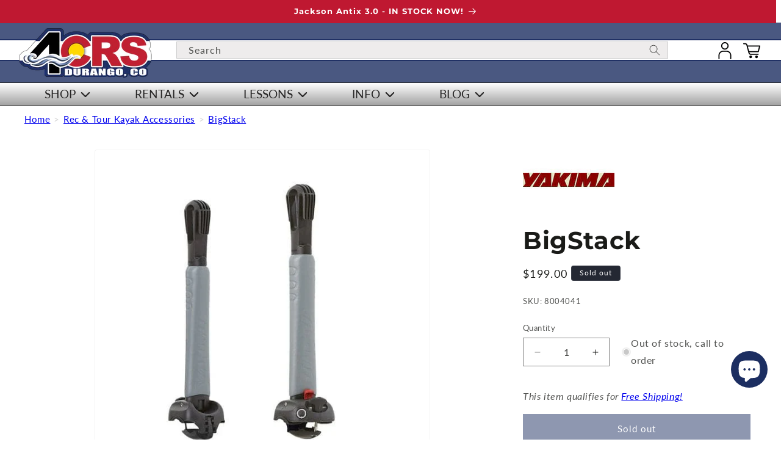

--- FILE ---
content_type: text/html; charset=utf-8
request_url: https://www.riversports.com/products/big-stack
body_size: 72292
content:



<!doctype html>
<html class="js" lang="en">
  <head>
    <script src="//www.riversports.com/cdn/shop/files/pandectes-rules.js?v=11331207441569448597"></script>
    
    <!-- This site is optimized with rm SEO --><title>Yakima | Big Stack - Rooftop Kayak Stacker - 4Corners Riversports</title><meta name="description" content="If you like to head out on the water with your entire posse, you&#39;ve reached the right page of the website. The BigStack Rooftop Kayak mount&#39;s narrow profile carries up to 4 boats on their sides." />
<link rel="canonical" href="https://www.riversports.com/products/big-stack"/>
<meta name="robots" content="index, follow, max-image-preview:large, max-snippet:-1, max-video-preview:-1"/>
<meta property="og:site_name" content="4Corners Riversports" />
<meta property="og:url" content="https://www.riversports.com/products/big-stack" />
<meta property="og:locale" content="en_US" />
<meta property="og:type" content="website" />
<meta property="og:title" content="Yakima | Big Stack - Rooftop Kayak Stacker - 4Corners Riversports" />
<meta property="og:description" content="If you like to head out on the water with your entire posse, you&#39;ve reached the right page of the website. The BigStack Rooftop Kayak mount&#39;s narrow profile carries up to 4 boats on their sides." />
<meta property="og:image" content="https://www.riversports.com/cdn/shop/products/Yakima-Big-Stack.jpg?v=1690990666" />
<meta property="og:image:height" content="600" />
<meta property="og:image:width" content="600" />
<meta property="og:availability" content="outofstock" />
<meta property="product:availability" content="out of stock" />
<meta property="product:condition" content="new" />
<meta property="product:price:amount" content="199.0" />
<meta property="product:price:currency" content="USD" />
<meta property="product:retailer_item_id" content="8004041" />
<meta property="og:price:standard_amount" content="0.0" />
<meta name="twitter:card" content="summary_large_image" />
<script type="application/ld+json" id="rm-schema-graph">
{
"@context": "https://schema.org",
"@graph": [{
	"@type": [
		"Organization",
		"LocalBusiness",
		"OnlineBusiness"
	],
	"@id": "https://www.riversports.com/#/schema/organization/1",
	"url": "https:\/\/www.riversports.com",
	"name": "4Corners Riversports",
	"alternateName": "4CRS",
	"address": {
		"@type": "PostalAddress",
		"streetAddress": "360 S Camino del Rio, Ste 100",
        "addressLocality": "Durango",
        "addressRegion": "CO",
        "postalCode": "81301",
        "addressCountry": "US"
	},
	"priceRange": "$-$$$",
	"telephone": "970-259-3893",
	"geo": {
		"@type": "GeoCoordinates",
		"latitude": "37.25165879773231",
		"longitude": "-107.87476613792042"
	},
	"logo": {
		"@id": "https://www.riversports.com/#/schema/ImageObject/25689441861788"
	},
	"image": [
		{
			"@id": "https://www.riversports.com/#/schema/ImageObject/25689441861788"
		}
	],
	"sameAs": ["https:\/\/www.instagram.com\/4cornersriversports\/","https:\/\/www.youtube.com\/user\/4CRS","https:\/\/www.facebook.com\/4CornersRiversports"]
},


{
	"@type": "ImageObject",
	"@id": "https://www.riversports.com/#/schema/ImageObject/25689441861788",
	"caption": "the logo for riversports com.",
	"inLanguage": "en",
	"url": "https:\/\/www.riversports.com\/cdn\/shop\/files\/4CRS-riversports.jpg?v=1646670090",
	"contentUrl": "https:\/\/www.riversports.com\/cdn\/shop\/files\/4CRS-riversports.jpg?v=1646670090",
	"width": 200,
	"height": 67
},
	{
	"@type": "WebSite",
	"@id": "https://www.riversports.com/#/schema/website/1",
	"url": "https://www.riversports.com",
	"name": "riversports.com",
	"alternateName": "fourcornersriversports.com",
	"potentialAction": {
		"@type": "SearchAction",
		"target": "https://www.riversports.com/search?q={search_term_string}",
		"query-input": "required name=search_term_string"
	},

	"publisher": {
		"@id": "https://www.riversports.com/#/schema/organization/1"
	},
	"inLanguage": "en"
},
{
	"@type": "ItemPage",
	"@id": "https:\/\/www.riversports.com\/products\/big-stack",
	"url": "https:\/\/www.riversports.com\/products\/big-stack",
	"name": "Yakima | Big Stack - Rooftop Kayak Stacker - 4Corners Riversports",
	"description": "If you like to head out on the water with your entire posse, you\u0026#39;ve reached the right page of the website. The BigStack Rooftop Kayak mount\u0026#39;s narrow profile carries up to 4 boats on their sides.",
	"datePublished": "2022-03-08T07:05:54-07:00",
	"breadcrumb": {
		"@id": "https:\/\/www.riversports.com\/products\/big-stack\/#\/schema\/breadcrumb"
	},
	"primaryImageOfPage": {
		"@id": "https://www.riversports.com/#/schema/ImageObject/24909193871516"
	},
	"image": [{
		"@id": "https://www.riversports.com/#/schema/ImageObject/24909193871516"
	}],
	"isPartOf": {
		"@id": "https://www.riversports.com/#/schema/website/1"
	}
},


{
	"@type": "ImageObject",
	"@id": "https://www.riversports.com/#/schema/ImageObject/24909193871516",
	"caption": "Featuring the BigStack bike mount, rec kayak accessory, snow mount, tour kayak accessory, transport, water mount manufactured by Yakima shown here from one angle.",
	"inLanguage": "en",
	"url": "https:\/\/www.riversports.com\/cdn\/shop\/products\/Yakima-Big-Stack.jpg?v=1690990666",
	"contentUrl": "https:\/\/www.riversports.com\/cdn\/shop\/products\/Yakima-Big-Stack.jpg?v=1690990666",
	"width": 600,
	"height": 600
},
	{
	"@type": "Product",
	"@id": "https:\/\/www.riversports.com\/products\/big-stack\/#\/schema\/Product",
	"mainEntityOfPage": {
		"@id": "https:\/\/www.riversports.com\/products\/big-stack"
	},
	"name": "BigStack","brand": {
		"@type": "Brand",
		"name": "Yakima"
	},
	"description": "If you like to head out on the water with your entire posse, you\u0026#39;ve reached the right page of the website. The BigStack Rooftop Kayak mount\u0026#39;s narrow profile carries up to 4 boats on their sides.",

	"image": [{ "@id": "https://www.riversports.com/#/schema/ImageObject/24909193871516" }],

	"offers": [
		{
		"@type": "Offer",
		"@id": "https://www.riversports.com/#/schema/Offer/41281587970204",
		"name": "BigStack",
		"sku": "8004041",
		"gtin": "736745040413",
		"availability": "https://schema.org/OutOfStock",
		"priceSpecification": {
			"@type": "PriceSpecification",
			"valueAddedTaxIncluded": true,
			"price": 199.0,
			"priceCurrency": "USD"
		},
		"seller": { "@id": "https://www.riversports.com/#/schema/organization/1" },
		"url": "https:\/\/www.riversports.com\/products\/big-stack",
		"checkoutPageURLTemplate": "https:\/\/www.riversports.com\/cart\/add?id=41281587970204\u0026quantity=1"
	}
	],
	"url": "https:\/\/www.riversports.com\/products\/big-stack"
},

{
	"@type": "ImageObject",
	"@id": "https://www.riversports.com/#/schema/ImageObject/24909193871516",
	"caption": "Featuring the BigStack bike mount, rec kayak accessory, snow mount, tour kayak accessory, transport, water mount manufactured by Yakima shown here from one angle.",
	"inLanguage": "en",
	"url": "https:\/\/www.riversports.com\/cdn\/shop\/products\/Yakima-Big-Stack.jpg?v=1690990666",
	"contentUrl": "https:\/\/www.riversports.com\/cdn\/shop\/products\/Yakima-Big-Stack.jpg?v=1690990666",
	"width": 600,
	"height": 600
},
	{
	"@type": "BreadcrumbList",
	"@id": "https:\/\/www.riversports.com\/products\/big-stack\/#\/schema\/breadcrumb",
	"itemListElement": [
				{
			"@type": "ListItem",
			"name": "4Corners Riversports",
			"item": "https:\/\/www.riversports.com",
			"position": 1
		},
		{
			"@type": "ListItem",
			"name": "BigStack",
			"position": 2
		}

	]
}]}
</script><!--/ rm SEO -->
    
    <meta charset="utf-8">
    <meta http-equiv="X-UA-Compatible" content="IE=edge">
    <meta name="viewport" content="width=device-width,initial-scale=1">
    <meta name="theme-color" content="">

    
    
    

    


    <meta name="google-site-verification" content="L9WM62V_WLIz46Zlbw62kvHrMie7gzl9KlKc_fjDViU">
    

      <link rel="canonical" href="https://www.riversports.com/products/big-stack">
<link rel="icon" type="image/png" href="//www.riversports.com/cdn/shop/files/Favicon111.png?crop=center&height=32&v=1645051982&width=32"><link rel="preconnect" href="https://fonts.shopifycdn.com" crossorigin>
      <title>
        Yakima | Big Stack - Rooftop Kayak Stacker
 &ndash; 4Corners Riversports</title>

      
        <meta name="description" content="If you like to head out on the water with your entire posse, you&#39;ve reached the right page of the website. The BigStack Rooftop Kayak mount&#39;s narrow profile carries up to 4 boats on their sides.">
      


    



  <meta property="og:site_name" content="4Corners Riversports">
  <meta property="og:url" content="https://www.riversports.com/products/big-stack">
  <meta property="og:title" content="Yakima | Big Stack - Rooftop Kayak Stacker">
  <meta property="og:type" content="product">
  <meta property="og:description" content="If you like to head out on the water with your entire posse, you&#39;ve reached the right page of the website. The BigStack Rooftop Kayak mount&#39;s narrow profile carries up to 4 boats on their sides.">

    <meta property="og:image" content="http://www.riversports.com/cdn/shop/products/Yakima-Big-Stack.jpg?v=1690990666">
    <meta property="og:image:secure_url" content="https://www.riversports.com/cdn/shop/products/Yakima-Big-Stack.jpg?v=1690990666">
    <meta property="og:image:width" content="600">
    <meta property="og:image:height" content="600">

    <meta property="og:price:amount" content="199.00">
    <meta property="og:price:currency" content="USD">

  <meta name="twitter:card" content="summary_large_image">
  <meta name="twitter:title" content="Yakima | Big Stack - Rooftop Kayak Stacker">
  <meta name="twitter:description" content="If you like to head out on the water with your entire posse, you&#39;ve reached the right page of the website. The BigStack Rooftop Kayak mount&#39;s narrow profile carries up to 4 boats on their sides.">

    <script src="//www.riversports.com/cdn/shop/t/13/assets/constants.js?v=132983761750457495441743435337" defer="defer"></script>
    <script src="//www.riversports.com/cdn/shop/t/13/assets/pubsub.js?v=158357773527763999511743435336" defer="defer"></script>
    <script src="//www.riversports.com/cdn/shop/t/13/assets/global.js?v=40924069565290075841758661030" defer="defer"></script>
    <script src="//www.riversports.com/cdn/shop/t/13/assets/details-disclosure.js?v=13653116266235556501743435338" defer="defer"></script>
    <script src="//www.riversports.com/cdn/shop/t/13/assets/details-modal.js?v=25581673532751508451743435339" defer="defer"></script>
    <script src="//www.riversports.com/cdn/shop/t/13/assets/search-form.js?v=133129549252120666541743435335" defer="defer"></script><script src="//www.riversports.com/cdn/shop/t/13/assets/animations.js?v=88693664871331136111743435335" defer="defer"></script><script>window.performance && window.performance.mark && window.performance.mark('shopify.content_for_header.start');</script><meta name="facebook-domain-verification" content="0fd6lbwtkajohgsy8hhql88enfewoy">
<meta id="shopify-digital-wallet" name="shopify-digital-wallet" content="/58897760412/digital_wallets/dialog">
<meta name="shopify-checkout-api-token" content="4870024389dcdec01af16bdd9e6debf4">
<meta id="in-context-paypal-metadata" data-shop-id="58897760412" data-venmo-supported="false" data-environment="production" data-locale="en_US" data-paypal-v4="true" data-currency="USD">
<link rel="alternate" type="application/json+oembed" href="https://www.riversports.com/products/big-stack.oembed">
<script async="async" src="/checkouts/internal/preloads.js?locale=en-US"></script>
<link rel="preconnect" href="https://shop.app" crossorigin="anonymous">
<script async="async" src="https://shop.app/checkouts/internal/preloads.js?locale=en-US&shop_id=58897760412" crossorigin="anonymous"></script>
<script id="apple-pay-shop-capabilities" type="application/json">{"shopId":58897760412,"countryCode":"US","currencyCode":"USD","merchantCapabilities":["supports3DS"],"merchantId":"gid:\/\/shopify\/Shop\/58897760412","merchantName":"4Corners Riversports","requiredBillingContactFields":["postalAddress","email","phone"],"requiredShippingContactFields":["postalAddress","email","phone"],"shippingType":"shipping","supportedNetworks":["visa","masterCard","amex","discover","elo","jcb"],"total":{"type":"pending","label":"4Corners Riversports","amount":"1.00"},"shopifyPaymentsEnabled":true,"supportsSubscriptions":true}</script>
<script id="shopify-features" type="application/json">{"accessToken":"4870024389dcdec01af16bdd9e6debf4","betas":["rich-media-storefront-analytics"],"domain":"www.riversports.com","predictiveSearch":true,"shopId":58897760412,"locale":"en"}</script>
<script>var Shopify = Shopify || {};
Shopify.shop = "4crs.myshopify.com";
Shopify.locale = "en";
Shopify.currency = {"active":"USD","rate":"1.0"};
Shopify.country = "US";
Shopify.theme = {"name":"4CRS-Shopify-Dawn-15.2.0\/main","id":142088503452,"schema_name":"Dawn","schema_version":"15.2.0","theme_store_id":null,"role":"main"};
Shopify.theme.handle = "null";
Shopify.theme.style = {"id":null,"handle":null};
Shopify.cdnHost = "www.riversports.com/cdn";
Shopify.routes = Shopify.routes || {};
Shopify.routes.root = "/";</script>
<script type="module">!function(o){(o.Shopify=o.Shopify||{}).modules=!0}(window);</script>
<script>!function(o){function n(){var o=[];function n(){o.push(Array.prototype.slice.apply(arguments))}return n.q=o,n}var t=o.Shopify=o.Shopify||{};t.loadFeatures=n(),t.autoloadFeatures=n()}(window);</script>
<script>
  window.ShopifyPay = window.ShopifyPay || {};
  window.ShopifyPay.apiHost = "shop.app\/pay";
  window.ShopifyPay.redirectState = null;
</script>
<script id="shop-js-analytics" type="application/json">{"pageType":"product"}</script>
<script defer="defer" async type="module" src="//www.riversports.com/cdn/shopifycloud/shop-js/modules/v2/client.init-shop-cart-sync_C5BV16lS.en.esm.js"></script>
<script defer="defer" async type="module" src="//www.riversports.com/cdn/shopifycloud/shop-js/modules/v2/chunk.common_CygWptCX.esm.js"></script>
<script type="module">
  await import("//www.riversports.com/cdn/shopifycloud/shop-js/modules/v2/client.init-shop-cart-sync_C5BV16lS.en.esm.js");
await import("//www.riversports.com/cdn/shopifycloud/shop-js/modules/v2/chunk.common_CygWptCX.esm.js");

  window.Shopify.SignInWithShop?.initShopCartSync?.({"fedCMEnabled":true,"windoidEnabled":true});

</script>
<script>
  window.Shopify = window.Shopify || {};
  if (!window.Shopify.featureAssets) window.Shopify.featureAssets = {};
  window.Shopify.featureAssets['shop-js'] = {"shop-cart-sync":["modules/v2/client.shop-cart-sync_ZFArdW7E.en.esm.js","modules/v2/chunk.common_CygWptCX.esm.js"],"init-fed-cm":["modules/v2/client.init-fed-cm_CmiC4vf6.en.esm.js","modules/v2/chunk.common_CygWptCX.esm.js"],"shop-button":["modules/v2/client.shop-button_tlx5R9nI.en.esm.js","modules/v2/chunk.common_CygWptCX.esm.js"],"shop-cash-offers":["modules/v2/client.shop-cash-offers_DOA2yAJr.en.esm.js","modules/v2/chunk.common_CygWptCX.esm.js","modules/v2/chunk.modal_D71HUcav.esm.js"],"init-windoid":["modules/v2/client.init-windoid_sURxWdc1.en.esm.js","modules/v2/chunk.common_CygWptCX.esm.js"],"shop-toast-manager":["modules/v2/client.shop-toast-manager_ClPi3nE9.en.esm.js","modules/v2/chunk.common_CygWptCX.esm.js"],"init-shop-email-lookup-coordinator":["modules/v2/client.init-shop-email-lookup-coordinator_B8hsDcYM.en.esm.js","modules/v2/chunk.common_CygWptCX.esm.js"],"init-shop-cart-sync":["modules/v2/client.init-shop-cart-sync_C5BV16lS.en.esm.js","modules/v2/chunk.common_CygWptCX.esm.js"],"avatar":["modules/v2/client.avatar_BTnouDA3.en.esm.js"],"pay-button":["modules/v2/client.pay-button_FdsNuTd3.en.esm.js","modules/v2/chunk.common_CygWptCX.esm.js"],"init-customer-accounts":["modules/v2/client.init-customer-accounts_DxDtT_ad.en.esm.js","modules/v2/client.shop-login-button_C5VAVYt1.en.esm.js","modules/v2/chunk.common_CygWptCX.esm.js","modules/v2/chunk.modal_D71HUcav.esm.js"],"init-shop-for-new-customer-accounts":["modules/v2/client.init-shop-for-new-customer-accounts_ChsxoAhi.en.esm.js","modules/v2/client.shop-login-button_C5VAVYt1.en.esm.js","modules/v2/chunk.common_CygWptCX.esm.js","modules/v2/chunk.modal_D71HUcav.esm.js"],"shop-login-button":["modules/v2/client.shop-login-button_C5VAVYt1.en.esm.js","modules/v2/chunk.common_CygWptCX.esm.js","modules/v2/chunk.modal_D71HUcav.esm.js"],"init-customer-accounts-sign-up":["modules/v2/client.init-customer-accounts-sign-up_CPSyQ0Tj.en.esm.js","modules/v2/client.shop-login-button_C5VAVYt1.en.esm.js","modules/v2/chunk.common_CygWptCX.esm.js","modules/v2/chunk.modal_D71HUcav.esm.js"],"shop-follow-button":["modules/v2/client.shop-follow-button_Cva4Ekp9.en.esm.js","modules/v2/chunk.common_CygWptCX.esm.js","modules/v2/chunk.modal_D71HUcav.esm.js"],"checkout-modal":["modules/v2/client.checkout-modal_BPM8l0SH.en.esm.js","modules/v2/chunk.common_CygWptCX.esm.js","modules/v2/chunk.modal_D71HUcav.esm.js"],"lead-capture":["modules/v2/client.lead-capture_Bi8yE_yS.en.esm.js","modules/v2/chunk.common_CygWptCX.esm.js","modules/v2/chunk.modal_D71HUcav.esm.js"],"shop-login":["modules/v2/client.shop-login_D6lNrXab.en.esm.js","modules/v2/chunk.common_CygWptCX.esm.js","modules/v2/chunk.modal_D71HUcav.esm.js"],"payment-terms":["modules/v2/client.payment-terms_CZxnsJam.en.esm.js","modules/v2/chunk.common_CygWptCX.esm.js","modules/v2/chunk.modal_D71HUcav.esm.js"]};
</script>
<script>(function() {
  var isLoaded = false;
  function asyncLoad() {
    if (isLoaded) return;
    isLoaded = true;
    var urls = ["https:\/\/chimpstatic.com\/mcjs-connected\/js\/users\/6aa6a0a90535b2a547cf1bba5\/dabdfef23f9b360e4e0ca0f32.js?shop=4crs.myshopify.com","https:\/\/d23dclunsivw3h.cloudfront.net\/redirect-app.js?shop=4crs.myshopify.com","\/\/cdn.shopify.com\/proxy\/e79ebe96f4bae4855d5fe9a0de77c09fc1ccc95a699150b515cac4c497bb3726\/4crs.bookthatapp.com\/javascripts\/bta-installed.js?shop=4crs.myshopify.com\u0026sp-cache-control=cHVibGljLCBtYXgtYWdlPTkwMA","\/\/cdn.shopify.com\/proxy\/cd5fa5f4c7e1d571befc1cb3c516870fb4f57ae8f3b60a8a7554c08d8fb3441e\/4crs.bookthatapp.com\/sdk\/v1\/js\/bta-order-status-bootstrap.min.js?shop=4crs.myshopify.com\u0026sp-cache-control=cHVibGljLCBtYXgtYWdlPTkwMA","\/\/cdn.shopify.com\/proxy\/e79ebe96f4bae4855d5fe9a0de77c09fc1ccc95a699150b515cac4c497bb3726\/4crs.bookthatapp.com\/javascripts\/bta-installed.js?shop=4crs.myshopify.com\u0026sp-cache-control=cHVibGljLCBtYXgtYWdlPTkwMA"];
    for (var i = 0; i < urls.length; i++) {
      var s = document.createElement('script');
      s.type = 'text/javascript';
      s.async = true;
      s.src = urls[i];
      var x = document.getElementsByTagName('script')[0];
      x.parentNode.insertBefore(s, x);
    }
  };
  if(window.attachEvent) {
    window.attachEvent('onload', asyncLoad);
  } else {
    window.addEventListener('load', asyncLoad, false);
  }
})();</script>
<script id="__st">var __st={"a":58897760412,"offset":-25200,"reqid":"1d58189e-25e9-4eba-adfb-9e0e76c959ae-1768817287","pageurl":"www.riversports.com\/products\/big-stack","u":"c931e66ce014","p":"product","rtyp":"product","rid":7172296573084};</script>
<script>window.ShopifyPaypalV4VisibilityTracking = true;</script>
<script id="captcha-bootstrap">!function(){'use strict';const t='contact',e='account',n='new_comment',o=[[t,t],['blogs',n],['comments',n],[t,'customer']],c=[[e,'customer_login'],[e,'guest_login'],[e,'recover_customer_password'],[e,'create_customer']],r=t=>t.map((([t,e])=>`form[action*='/${t}']:not([data-nocaptcha='true']) input[name='form_type'][value='${e}']`)).join(','),a=t=>()=>t?[...document.querySelectorAll(t)].map((t=>t.form)):[];function s(){const t=[...o],e=r(t);return a(e)}const i='password',u='form_key',d=['recaptcha-v3-token','g-recaptcha-response','h-captcha-response',i],f=()=>{try{return window.sessionStorage}catch{return}},m='__shopify_v',_=t=>t.elements[u];function p(t,e,n=!1){try{const o=window.sessionStorage,c=JSON.parse(o.getItem(e)),{data:r}=function(t){const{data:e,action:n}=t;return t[m]||n?{data:e,action:n}:{data:t,action:n}}(c);for(const[e,n]of Object.entries(r))t.elements[e]&&(t.elements[e].value=n);n&&o.removeItem(e)}catch(o){console.error('form repopulation failed',{error:o})}}const l='form_type',E='cptcha';function T(t){t.dataset[E]=!0}const w=window,h=w.document,L='Shopify',v='ce_forms',y='captcha';let A=!1;((t,e)=>{const n=(g='f06e6c50-85a8-45c8-87d0-21a2b65856fe',I='https://cdn.shopify.com/shopifycloud/storefront-forms-hcaptcha/ce_storefront_forms_captcha_hcaptcha.v1.5.2.iife.js',D={infoText:'Protected by hCaptcha',privacyText:'Privacy',termsText:'Terms'},(t,e,n)=>{const o=w[L][v],c=o.bindForm;if(c)return c(t,g,e,D).then(n);var r;o.q.push([[t,g,e,D],n]),r=I,A||(h.body.append(Object.assign(h.createElement('script'),{id:'captcha-provider',async:!0,src:r})),A=!0)});var g,I,D;w[L]=w[L]||{},w[L][v]=w[L][v]||{},w[L][v].q=[],w[L][y]=w[L][y]||{},w[L][y].protect=function(t,e){n(t,void 0,e),T(t)},Object.freeze(w[L][y]),function(t,e,n,w,h,L){const[v,y,A,g]=function(t,e,n){const i=e?o:[],u=t?c:[],d=[...i,...u],f=r(d),m=r(i),_=r(d.filter((([t,e])=>n.includes(e))));return[a(f),a(m),a(_),s()]}(w,h,L),I=t=>{const e=t.target;return e instanceof HTMLFormElement?e:e&&e.form},D=t=>v().includes(t);t.addEventListener('submit',(t=>{const e=I(t);if(!e)return;const n=D(e)&&!e.dataset.hcaptchaBound&&!e.dataset.recaptchaBound,o=_(e),c=g().includes(e)&&(!o||!o.value);(n||c)&&t.preventDefault(),c&&!n&&(function(t){try{if(!f())return;!function(t){const e=f();if(!e)return;const n=_(t);if(!n)return;const o=n.value;o&&e.removeItem(o)}(t);const e=Array.from(Array(32),(()=>Math.random().toString(36)[2])).join('');!function(t,e){_(t)||t.append(Object.assign(document.createElement('input'),{type:'hidden',name:u})),t.elements[u].value=e}(t,e),function(t,e){const n=f();if(!n)return;const o=[...t.querySelectorAll(`input[type='${i}']`)].map((({name:t})=>t)),c=[...d,...o],r={};for(const[a,s]of new FormData(t).entries())c.includes(a)||(r[a]=s);n.setItem(e,JSON.stringify({[m]:1,action:t.action,data:r}))}(t,e)}catch(e){console.error('failed to persist form',e)}}(e),e.submit())}));const S=(t,e)=>{t&&!t.dataset[E]&&(n(t,e.some((e=>e===t))),T(t))};for(const o of['focusin','change'])t.addEventListener(o,(t=>{const e=I(t);D(e)&&S(e,y())}));const B=e.get('form_key'),M=e.get(l),P=B&&M;t.addEventListener('DOMContentLoaded',(()=>{const t=y();if(P)for(const e of t)e.elements[l].value===M&&p(e,B);[...new Set([...A(),...v().filter((t=>'true'===t.dataset.shopifyCaptcha))])].forEach((e=>S(e,t)))}))}(h,new URLSearchParams(w.location.search),n,t,e,['guest_login'])})(!0,!0)}();</script>
<script integrity="sha256-4kQ18oKyAcykRKYeNunJcIwy7WH5gtpwJnB7kiuLZ1E=" data-source-attribution="shopify.loadfeatures" defer="defer" src="//www.riversports.com/cdn/shopifycloud/storefront/assets/storefront/load_feature-a0a9edcb.js" crossorigin="anonymous"></script>
<script crossorigin="anonymous" defer="defer" src="//www.riversports.com/cdn/shopifycloud/storefront/assets/shopify_pay/storefront-65b4c6d7.js?v=20250812"></script>
<script data-source-attribution="shopify.dynamic_checkout.dynamic.init">var Shopify=Shopify||{};Shopify.PaymentButton=Shopify.PaymentButton||{isStorefrontPortableWallets:!0,init:function(){window.Shopify.PaymentButton.init=function(){};var t=document.createElement("script");t.src="https://www.riversports.com/cdn/shopifycloud/portable-wallets/latest/portable-wallets.en.js",t.type="module",document.head.appendChild(t)}};
</script>
<script data-source-attribution="shopify.dynamic_checkout.buyer_consent">
  function portableWalletsHideBuyerConsent(e){var t=document.getElementById("shopify-buyer-consent"),n=document.getElementById("shopify-subscription-policy-button");t&&n&&(t.classList.add("hidden"),t.setAttribute("aria-hidden","true"),n.removeEventListener("click",e))}function portableWalletsShowBuyerConsent(e){var t=document.getElementById("shopify-buyer-consent"),n=document.getElementById("shopify-subscription-policy-button");t&&n&&(t.classList.remove("hidden"),t.removeAttribute("aria-hidden"),n.addEventListener("click",e))}window.Shopify?.PaymentButton&&(window.Shopify.PaymentButton.hideBuyerConsent=portableWalletsHideBuyerConsent,window.Shopify.PaymentButton.showBuyerConsent=portableWalletsShowBuyerConsent);
</script>
<script data-source-attribution="shopify.dynamic_checkout.cart.bootstrap">document.addEventListener("DOMContentLoaded",(function(){function t(){return document.querySelector("shopify-accelerated-checkout-cart, shopify-accelerated-checkout")}if(t())Shopify.PaymentButton.init();else{new MutationObserver((function(e,n){t()&&(Shopify.PaymentButton.init(),n.disconnect())})).observe(document.body,{childList:!0,subtree:!0})}}));
</script>
<link id="shopify-accelerated-checkout-styles" rel="stylesheet" media="screen" href="https://www.riversports.com/cdn/shopifycloud/portable-wallets/latest/accelerated-checkout-backwards-compat.css" crossorigin="anonymous">
<style id="shopify-accelerated-checkout-cart">
        #shopify-buyer-consent {
  margin-top: 1em;
  display: inline-block;
  width: 100%;
}

#shopify-buyer-consent.hidden {
  display: none;
}

#shopify-subscription-policy-button {
  background: none;
  border: none;
  padding: 0;
  text-decoration: underline;
  font-size: inherit;
  cursor: pointer;
}

#shopify-subscription-policy-button::before {
  box-shadow: none;
}

      </style>
<script id="sections-script" data-sections="header" defer="defer" src="//www.riversports.com/cdn/shop/t/13/compiled_assets/scripts.js?17648"></script>
<script>window.performance && window.performance.mark && window.performance.mark('shopify.content_for_header.end');</script>


    <style data-shopify>
      @font-face {
  font-family: Lato;
  font-weight: 400;
  font-style: normal;
  font-display: swap;
  src: url("//www.riversports.com/cdn/fonts/lato/lato_n4.c3b93d431f0091c8be23185e15c9d1fee1e971c5.woff2") format("woff2"),
       url("//www.riversports.com/cdn/fonts/lato/lato_n4.d5c00c781efb195594fd2fd4ad04f7882949e327.woff") format("woff");
}

      @font-face {
  font-family: Lato;
  font-weight: 700;
  font-style: normal;
  font-display: swap;
  src: url("//www.riversports.com/cdn/fonts/lato/lato_n7.900f219bc7337bc57a7a2151983f0a4a4d9d5dcf.woff2") format("woff2"),
       url("//www.riversports.com/cdn/fonts/lato/lato_n7.a55c60751adcc35be7c4f8a0313f9698598612ee.woff") format("woff");
}

      @font-face {
  font-family: Lato;
  font-weight: 400;
  font-style: italic;
  font-display: swap;
  src: url("//www.riversports.com/cdn/fonts/lato/lato_i4.09c847adc47c2fefc3368f2e241a3712168bc4b6.woff2") format("woff2"),
       url("//www.riversports.com/cdn/fonts/lato/lato_i4.3c7d9eb6c1b0a2bf62d892c3ee4582b016d0f30c.woff") format("woff");
}

      @font-face {
  font-family: Lato;
  font-weight: 700;
  font-style: italic;
  font-display: swap;
  src: url("//www.riversports.com/cdn/fonts/lato/lato_i7.16ba75868b37083a879b8dd9f2be44e067dfbf92.woff2") format("woff2"),
       url("//www.riversports.com/cdn/fonts/lato/lato_i7.4c07c2b3b7e64ab516aa2f2081d2bb0366b9dce8.woff") format("woff");
}

      @font-face {
  font-family: Montserrat;
  font-weight: 700;
  font-style: normal;
  font-display: swap;
  src: url("//www.riversports.com/cdn/fonts/montserrat/montserrat_n7.3c434e22befd5c18a6b4afadb1e3d77c128c7939.woff2") format("woff2"),
       url("//www.riversports.com/cdn/fonts/montserrat/montserrat_n7.5d9fa6e2cae713c8fb539a9876489d86207fe957.woff") format("woff");
}


      
        :root,
        .color-scheme-1 {
          --color-background: 255,255,255;
        
          --gradient-background: #ffffff;
        

        

        --color-foreground: 26,27,24;
        --color-background-contrast: 191,191,191;
        --color-shadow: 26,27,24;
        --color-button: 28,46,97;
        --color-button-text: 255,255,255;
        --color-secondary-button: 255,255,255;
        --color-secondary-button-text: 28,46,97;
        --color-link: 28,46,97;
        --color-badge-foreground: 26,27,24;
        --color-badge-background: 255,255,255;
        --color-badge-border: 26,27,24;
        --payment-terms-background-color: rgb(255 255 255);
      }
      
        
        .color-scheme-2 {
          --color-background: 243,243,243;
        
          --gradient-background: #f3f3f3;
        

        

        --color-foreground: 26,27,24;
        --color-background-contrast: 179,179,179;
        --color-shadow: 26,27,24;
        --color-button: 18,18,18;
        --color-button-text: 243,243,243;
        --color-secondary-button: 243,243,243;
        --color-secondary-button-text: 18,18,18;
        --color-link: 18,18,18;
        --color-badge-foreground: 26,27,24;
        --color-badge-background: 243,243,243;
        --color-badge-border: 26,27,24;
        --payment-terms-background-color: rgb(243 243 243);
      }
      
        
        .color-scheme-3 {
          --color-background: 36,40,51;
        
          --gradient-background: #242833;
        

        

        --color-foreground: 255,255,255;
        --color-background-contrast: 47,52,66;
        --color-shadow: 18,18,18;
        --color-button: 255,255,255;
        --color-button-text: 0,0,0;
        --color-secondary-button: 36,40,51;
        --color-secondary-button-text: 255,255,255;
        --color-link: 255,255,255;
        --color-badge-foreground: 255,255,255;
        --color-badge-background: 36,40,51;
        --color-badge-border: 255,255,255;
        --payment-terms-background-color: rgb(36 40 51);
      }
      
        
        .color-scheme-4 {
          --color-background: 18,18,18;
        
          --gradient-background: #121212;
        

        

        --color-foreground: 255,255,255;
        --color-background-contrast: 146,146,146;
        --color-shadow: 18,18,18;
        --color-button: 255,255,255;
        --color-button-text: 18,18,18;
        --color-secondary-button: 18,18,18;
        --color-secondary-button-text: 255,255,255;
        --color-link: 255,255,255;
        --color-badge-foreground: 255,255,255;
        --color-badge-background: 18,18,18;
        --color-badge-border: 255,255,255;
        --payment-terms-background-color: rgb(18 18 18);
      }
      
        
        .color-scheme-5 {
          --color-background: 191,24,49;
        
          --gradient-background: #bf1831;
        

        

        --color-foreground: 255,255,255;
        --color-background-contrast: 78,10,20;
        --color-shadow: 26,27,24;
        --color-button: 255,255,255;
        --color-button-text: 26,27,24;
        --color-secondary-button: 191,24,49;
        --color-secondary-button-text: 255,255,255;
        --color-link: 255,255,255;
        --color-badge-foreground: 255,255,255;
        --color-badge-background: 191,24,49;
        --color-badge-border: 255,255,255;
        --payment-terms-background-color: rgb(191 24 49);
      }
      
        
        .color-scheme-6094128f-c2b1-4514-9595-9d1238e6847f {
          --color-background: 28,46,97;
        
          --gradient-background: #1c2e61;
        

        

        --color-foreground: 255,255,255;
        --color-background-contrast: 34,55,117;
        --color-shadow: 26,27,24;
        --color-button: 255,255,255;
        --color-button-text: 255,255,255;
        --color-secondary-button: 28,46,97;
        --color-secondary-button-text: 255,255,255;
        --color-link: 255,255,255;
        --color-badge-foreground: 255,255,255;
        --color-badge-background: 28,46,97;
        --color-badge-border: 255,255,255;
        --payment-terms-background-color: rgb(28 46 97);
      }
      
        
        .color-scheme-c9c9f15e-f1e4-492c-a53d-ab850e494d4e {
          --color-background: 49,173,254;
        
          --gradient-background: #31adfe;
        

        

        --color-foreground: 26,27,24;
        --color-background-contrast: 1,106,175;
        --color-shadow: 26,27,24;
        --color-button: 28,46,97;
        --color-button-text: 26,27,24;
        --color-secondary-button: 49,173,254;
        --color-secondary-button-text: 28,46,97;
        --color-link: 28,46,97;
        --color-badge-foreground: 26,27,24;
        --color-badge-background: 49,173,254;
        --color-badge-border: 26,27,24;
        --payment-terms-background-color: rgb(49 173 254);
      }
      
        
        .color-scheme-ad27b31c-85b8-4f81-81be-f7485327e038 {
          --color-background: 191,24,49;
        
          --gradient-background: #bf1831;
        

        

        --color-foreground: 255,255,255;
        --color-background-contrast: 78,10,20;
        --color-shadow: 26,27,24;
        --color-button: 191,24,49;
        --color-button-text: 255,255,255;
        --color-secondary-button: 191,24,49;
        --color-secondary-button-text: 255,255,255;
        --color-link: 255,255,255;
        --color-badge-foreground: 255,255,255;
        --color-badge-background: 191,24,49;
        --color-badge-border: 255,255,255;
        --payment-terms-background-color: rgb(191 24 49);
      }
      

      body, .color-scheme-1, .color-scheme-2, .color-scheme-3, .color-scheme-4, .color-scheme-5, .color-scheme-6094128f-c2b1-4514-9595-9d1238e6847f, .color-scheme-c9c9f15e-f1e4-492c-a53d-ab850e494d4e, .color-scheme-ad27b31c-85b8-4f81-81be-f7485327e038 {
        color: rgba(var(--color-foreground), 0.75);
        background-color: rgb(var(--color-background));
      }

      :root {
        --font-body-family: Lato, sans-serif;
        --font-body-style: normal;
        --font-body-weight: 400;
        --font-body-weight-bold: 700;

        --font-heading-family: Montserrat, sans-serif;
        --font-heading-style: normal;
        --font-heading-weight: 700;

        --font-body-scale: 1.0;
        --font-heading-scale: 1.0;

        --media-padding: px;
        --media-border-opacity: 0.05;
        --media-border-width: 1px;
        --media-radius: 4px;
        --media-shadow-opacity: 0.0;
        --media-shadow-horizontal-offset: 0px;
        --media-shadow-vertical-offset: 0px;
        --media-shadow-blur-radius: 0px;
        --media-shadow-visible: 0;

        --page-width: 160rem;
        --page-width-margin: 0rem;

        --product-card-image-padding: 0.8rem;
        --product-card-corner-radius: 0.4rem;
        --product-card-text-alignment: left;
        --product-card-border-width: 0.2rem;
        --product-card-border-opacity: 0.1;
        --product-card-shadow-opacity: 0.0;
        --product-card-shadow-visible: 0;
        --product-card-shadow-horizontal-offset: 0.0rem;
        --product-card-shadow-vertical-offset: 0.0rem;
        --product-card-shadow-blur-radius: 0.0rem;

        --collection-card-image-padding: 0.8rem;
        --collection-card-corner-radius: 0.4rem;
        --collection-card-text-alignment: center;
        --collection-card-border-width: 0.2rem;
        --collection-card-border-opacity: 0.1;
        --collection-card-shadow-opacity: 0.0;
        --collection-card-shadow-visible: 0;
        --collection-card-shadow-horizontal-offset: 0.0rem;
        --collection-card-shadow-vertical-offset: 0.4rem;
        --collection-card-shadow-blur-radius: 0.5rem;

        --blog-card-image-padding: 0.8rem;
        --blog-card-corner-radius: 0.4rem;
        --blog-card-text-alignment: left;
        --blog-card-border-width: 0.2rem;
        --blog-card-border-opacity: 0.1;
        --blog-card-shadow-opacity: 0.0;
        --blog-card-shadow-visible: 0;
        --blog-card-shadow-horizontal-offset: 0.0rem;
        --blog-card-shadow-vertical-offset: 0.0rem;
        --blog-card-shadow-blur-radius: 0.0rem;

        --badge-corner-radius: 0.4rem;

        --popup-border-width: 1px;
        --popup-border-opacity: 0.1;
        --popup-corner-radius: 0px;
        --popup-shadow-opacity: 0.05;
        --popup-shadow-horizontal-offset: 0px;
        --popup-shadow-vertical-offset: 0px;
        --popup-shadow-blur-radius: 0px;

        --drawer-border-width: 1px;
        --drawer-border-opacity: 0.1;
        --drawer-shadow-opacity: 0.0;
        --drawer-shadow-horizontal-offset: 0px;
        --drawer-shadow-vertical-offset: 0px;
        --drawer-shadow-blur-radius: 0px;

        --spacing-sections-desktop: 0px;
        --spacing-sections-mobile: 0px;

        --grid-desktop-vertical-spacing: 16px;
        --grid-desktop-horizontal-spacing: 16px;
        --grid-mobile-vertical-spacing: 8px;
        --grid-mobile-horizontal-spacing: 8px;

        --text-boxes-border-opacity: 0.1;
        --text-boxes-border-width: 0px;
        --text-boxes-radius: 0px;
        --text-boxes-shadow-opacity: 0.0;
        --text-boxes-shadow-visible: 0;
        --text-boxes-shadow-horizontal-offset: 0px;
        --text-boxes-shadow-vertical-offset: 0px;
        --text-boxes-shadow-blur-radius: 0px;

        --buttons-radius: 0px;
        --buttons-radius-outset: 0px;
        --buttons-border-width: 1px;
        --buttons-border-opacity: 1.0;
        --buttons-shadow-opacity: 0.0;
        --buttons-shadow-visible: 0;
        --buttons-shadow-horizontal-offset: 0px;
        --buttons-shadow-vertical-offset: 4px;
        --buttons-shadow-blur-radius: 5px;
        --buttons-border-offset: 0px;

        --inputs-radius: 0px;
        --inputs-border-width: 1px;
        --inputs-border-opacity: 0.55;
        --inputs-shadow-opacity: 0.0;
        --inputs-shadow-horizontal-offset: 0px;
        --inputs-margin-offset: 0px;
        --inputs-shadow-vertical-offset: 0px;
        --inputs-shadow-blur-radius: 5px;
        --inputs-radius-outset: 0px;

        --variant-pills-radius: 0px;
        --variant-pills-border-width: 1px;
        --variant-pills-border-opacity: 1.0;
        --variant-pills-shadow-opacity: 0.0;
        --variant-pills-shadow-horizontal-offset: 0px;
        --variant-pills-shadow-vertical-offset: 0px;
        --variant-pills-shadow-blur-radius: 0px;
      }

      *,
      *::before,
      *::after {
        box-sizing: inherit;
      }

      html {
        box-sizing: border-box;
        font-size: calc(var(--font-body-scale) * 62.5%);
        height: 100%;
      }

      body {
        display: grid;
        grid-template-rows: auto auto 1fr auto;
        grid-template-columns: 100%;
        min-height: 100%;
        margin: 0;
        font-size: 1.5rem;
        letter-spacing: 0.06rem;
        line-height: calc(1 + 0.8 / var(--font-body-scale));
        font-family: var(--font-body-family);
        font-style: var(--font-body-style);
        font-weight: var(--font-body-weight);
      }

      @media screen and (min-width: 750px) {
        body {
          font-size: 1.6rem;
        }
      }
    </style>

    <link href="//www.riversports.com/cdn/shop/t/13/assets/base.css?v=78705113878303408181759334611" rel="stylesheet" type="text/css" media="all" />
    <link rel="stylesheet" href="//www.riversports.com/cdn/shop/t/13/assets/component-cart-items.css?v=123238115697927560811743435335" media="print" onload="this.media='all'">
      <link rel="preload" as="font" href="//www.riversports.com/cdn/fonts/lato/lato_n4.c3b93d431f0091c8be23185e15c9d1fee1e971c5.woff2" type="font/woff2" crossorigin>
      

      <link rel="preload" as="font" href="//www.riversports.com/cdn/fonts/montserrat/montserrat_n7.3c434e22befd5c18a6b4afadb1e3d77c128c7939.woff2" type="font/woff2" crossorigin>
      

<link
        rel="stylesheet"
        href="//www.riversports.com/cdn/shop/t/13/assets/component-predictive-search.css?v=120101886920478765121743435335"
        media="print"
        onload="this.media='all'"
      >
    <style data-shopify>
      /* Drew moved this here from base.css for CLS fix, and this might be the answer to fixing the CLS */
      .shopify-section-group-header-group.announcement-bar-section {
        height: 37px;
        /*width: 100%;*/
        position: relative;
      }
      #MainContent {    /* CLS FIX!  THIS WAS THE FINAL FIX THAT REALLY MADE A DIFFERENCE */
        height: min-content;
      }
      /*
      .header-wrapper {
        height: 86px;
      }
      */
      /* Header menu was moved from base.css for attempted CLS fix */
      /* Header menu */
      .header__inline-menu {
        display: none;
        grid-area: navigation;
        z-index: 1000;
        margin-left: -1.2rem;
        grid-area: navigation;
        background: linear-gradient(180deg, #ffffff, #a3a3a3);
        border-top: 1px solid rgba(3, 3, 3, 0.8);
        border-bottom: 1px solid rgba(3,3,3,0.8);
        height: 38px;
        box-sizing: border-box;
      }
      @media screen and (min-width: 990px) {
        .header__inline-menu {
          display: block;
        }
      }

      .header__menu-item {
        /* padding: 1.2rem; */
        padding: 0 36px;  /* Drew modified */
        text-decoration: none;
        /* color: rgba(var(--color-foreground), 0.75); */
        color: #252424; /* Drew modified */
        font-size: 19px;  /* Drew added */
        line-height: calc(1 + 0.8 / var(--font-body-scale)) !important;  /* Drew added */
      }
      .header__menu-item::after {
        display: inline-block !important;
        /* content: url("/assets/icon-my-menu-down.svg"); */
        width: 22px;
        height: 22px;
        position: relative;
        top: auto;
        right: auto;
        transform: tranlate(0);
        margin-left: 5px;
        vertical-align: center;
      }


      .tmenu_item--root > .tmenu_submenu {
        top: 136px !important;
        --webkit-box-shadow: 1px solid rgba(3, 3, 3, .8) !important;
        box-shadow: 1px solid rgba(3, 3, 3, .8) !important;
        border-bottom: 1px solid #000000;
      }
      .tmenu_navbar, .tmenu_wrapper, .tmenu_nav {
        /*height: 34px;*/   /* CLS fix? */
      }
      #my-breadcrumbs {
        height: min-content;   /* CLS fix? */
      }
      #admin-bar-iframe {
        display: none !important;
      }
    </style>
    

    <script>
      if (Shopify.designMode) {
        document.documentElement.classList.add('shopify-design-mode');
      }
    </script>
  <!-- BEGIN app block: shopify://apps/pandectes-gdpr/blocks/banner/58c0baa2-6cc1-480c-9ea6-38d6d559556a -->
  
    
      <!-- TCF is active, scripts are loaded above -->
      
      <script>
        
          window.PandectesSettings = {"store":{"id":58897760412,"plan":"premium","theme":"4CRS-Shopify-Dawn-15.2.0/main","primaryLocale":"en","adminMode":false,"headless":false,"storefrontRootDomain":"","checkoutRootDomain":"","storefrontAccessToken":""},"tsPublished":1743532013,"declaration":{"showPurpose":true,"showProvider":true,"declIntroText":"We use cookies to optimize website functionality, analyze the performance, and provide personalized experience to you. Some cookies are essential to make the website operate and function correctly. Those cookies cannot be disabled. In this window you can manage your preference of cookies.","showDateGenerated":true},"language":{"unpublished":[],"languageMode":"Single","fallbackLanguage":"en","languageDetection":"browser","languagesSupported":[]},"texts":{"managed":{"headerText":{"en":"We respect your privacy"},"consentText":{"en":"This website uses cookies to ensure you get the best experience."},"linkText":{"en":"Learn more"},"imprintText":{"en":"Imprint"},"allowButtonText":{"en":"Accept"},"denyButtonText":{"en":"Decline"},"dismissButtonText":{"en":"Ok"},"leaveSiteButtonText":{"en":"Leave this site"},"preferencesButtonText":{"en":"Preferences"},"cookiePolicyText":{"en":"Cookie policy"},"preferencesPopupTitleText":{"en":"Manage consent preferences"},"preferencesPopupIntroText":{"en":"We use cookies to optimize website functionality, analyze the performance, and provide personalized experience to you. Some cookies are essential to make the website operate and function correctly. Those cookies cannot be disabled. In this window you can manage your preference of cookies."},"preferencesPopupSaveButtonText":{"en":"Save preferences"},"preferencesPopupCloseButtonText":{"en":"Close"},"preferencesPopupAcceptAllButtonText":{"en":"Accept all"},"preferencesPopupRejectAllButtonText":{"en":"Reject all"},"cookiesDetailsText":{"en":"Cookies details"},"preferencesPopupAlwaysAllowedText":{"en":"Always allowed"},"accessSectionParagraphText":{"en":"You have the right to request access to your data at any time."},"accessSectionTitleText":{"en":"Data portability"},"accessSectionAccountInfoActionText":{"en":"Personal data"},"accessSectionDownloadReportActionText":{"en":"Request export"},"accessSectionGDPRRequestsActionText":{"en":"Data subject requests"},"accessSectionOrdersRecordsActionText":{"en":"Orders"},"rectificationSectionParagraphText":{"en":"You have the right to request your data to be updated whenever you think it is appropriate."},"rectificationSectionTitleText":{"en":"Data Rectification"},"rectificationCommentPlaceholder":{"en":"Describe what you want to be updated"},"rectificationCommentValidationError":{"en":"Comment is required"},"rectificationSectionEditAccountActionText":{"en":"Request an update"},"erasureSectionTitleText":{"en":"Right to be forgotten"},"erasureSectionParagraphText":{"en":"You have the right to ask all your data to be erased. After that, you will no longer be able to access your account."},"erasureSectionRequestDeletionActionText":{"en":"Request personal data deletion"},"consentDate":{"en":"Consent date"},"consentId":{"en":"Consent ID"},"consentSectionChangeConsentActionText":{"en":"Change consent preference"},"consentSectionConsentedText":{"en":"You consented to the cookies policy of this website on"},"consentSectionNoConsentText":{"en":"You have not consented to the cookies policy of this website."},"consentSectionTitleText":{"en":"Your cookie consent"},"consentStatus":{"en":"Consent preference"},"confirmationFailureMessage":{"en":"Your request was not verified. Please try again and if problem persists, contact store owner for assistance"},"confirmationFailureTitle":{"en":"A problem occurred"},"confirmationSuccessMessage":{"en":"We will soon get back to you as to your request."},"confirmationSuccessTitle":{"en":"Your request is verified"},"guestsSupportEmailFailureMessage":{"en":"Your request was not submitted. Please try again and if problem persists, contact store owner for assistance."},"guestsSupportEmailFailureTitle":{"en":"A problem occurred"},"guestsSupportEmailPlaceholder":{"en":"E-mail address"},"guestsSupportEmailSuccessMessage":{"en":"If you are registered as a customer of this store, you will soon receive an email with instructions on how to proceed."},"guestsSupportEmailSuccessTitle":{"en":"Thank you for your request"},"guestsSupportEmailValidationError":{"en":"Email is not valid"},"guestsSupportInfoText":{"en":"Please login with your customer account to further proceed."},"submitButton":{"en":"Submit"},"submittingButton":{"en":"Submitting..."},"cancelButton":{"en":"Cancel"},"declIntroText":{"en":"We use cookies to optimize website functionality, analyze the performance, and provide personalized experience to you. Some cookies are essential to make the website operate and function correctly. Those cookies cannot be disabled. In this window you can manage your preference of cookies."},"declName":{"en":"Name"},"declPurpose":{"en":"Purpose"},"declType":{"en":"Type"},"declRetention":{"en":"Retention"},"declProvider":{"en":"Provider"},"declFirstParty":{"en":"First-party"},"declThirdParty":{"en":"Third-party"},"declSeconds":{"en":"seconds"},"declMinutes":{"en":"minutes"},"declHours":{"en":"hours"},"declDays":{"en":"days"},"declMonths":{"en":"months"},"declYears":{"en":"years"},"declSession":{"en":"Session"},"declDomain":{"en":"Domain"},"declPath":{"en":"Path"}},"categories":{"strictlyNecessaryCookiesTitleText":{"en":"Strictly necessary cookies"},"strictlyNecessaryCookiesDescriptionText":{"en":"These cookies are essential in order to enable you to move around the website and use its features, such as accessing secure areas of the website. The website cannot function properly without these cookies."},"functionalityCookiesTitleText":{"en":"Functional cookies"},"functionalityCookiesDescriptionText":{"en":"These cookies enable the site to provide enhanced functionality and personalisation. They may be set by us or by third party providers whose services we have added to our pages. If you do not allow these cookies then some or all of these services may not function properly."},"performanceCookiesTitleText":{"en":"Performance cookies"},"performanceCookiesDescriptionText":{"en":"These cookies enable us to monitor and improve the performance of our website. For example, they allow us to count visits, identify traffic sources and see which parts of the site are most popular."},"targetingCookiesTitleText":{"en":"Targeting cookies"},"targetingCookiesDescriptionText":{"en":"These cookies may be set through our site by our advertising partners. They may be used by those companies to build a profile of your interests and show you relevant adverts on other sites.    They do not store directly personal information, but are based on uniquely identifying your browser and internet device. If you do not allow these cookies, you will experience less targeted advertising."},"unclassifiedCookiesTitleText":{"en":"Unclassified cookies"},"unclassifiedCookiesDescriptionText":{"en":"Unclassified cookies are cookies that we are in the process of classifying, together with the providers of individual cookies."}},"auto":{}},"library":{"previewMode":false,"fadeInTimeout":0,"defaultBlocked":-1,"showLink":true,"showImprintLink":false,"showGoogleLink":false,"enabled":true,"cookie":{"expiryDays":365,"secure":true,"domain":""},"dismissOnScroll":200,"dismissOnWindowClick":true,"dismissOnTimeout":false,"palette":{"popup":{"background":"#252E39","backgroundForCalculations":{"a":1,"b":57,"g":46,"r":37},"text":"#FFFFFF"},"button":{"background":"#14A7D0","backgroundForCalculations":{"a":1,"b":208,"g":167,"r":20},"text":"#FFFFFF","textForCalculation":{"a":1,"b":255,"g":255,"r":255},"border":"transparent"}},"content":{"href":"https://4crs.myshopify.com/policies/privacy-policy","imprintHref":"/","close":"&#10005;","target":"_blank","logo":"<img class=\"cc-banner-logo\" style=\"max-height: 40px;\" src=\"https://4crs.myshopify.com/cdn/shop/files/pandectes-banner-logo.png\" alt=\"logo\" />"},"window":"<div role=\"dialog\" aria-live=\"polite\" aria-label=\"cookieconsent\" aria-describedby=\"cookieconsent:desc\" id=\"pandectes-banner\" class=\"cc-window-wrapper cc-bottom-wrapper\"><div class=\"pd-cookie-banner-window cc-window {{classes}}\"><!--googleoff: all-->{{children}}<!--googleon: all--></div></div>","compliance":{"custom":"<div class=\"cc-compliance cc-highlight\">{{preferences}}{{allow}}{{deny}}</div>"},"type":"custom","layouts":{"basic":"{{logo}}{{messagelink}}{{compliance}}{{close}}"},"position":"bottom","theme":"block","revokable":false,"animateRevokable":false,"revokableReset":false,"revokableLogoUrl":"","revokablePlacement":"bottom-left","revokableMarginHorizontal":25,"revokableMarginVertical":25,"static":false,"autoAttach":true,"hasTransition":true,"blacklistPage":[""],"elements":{"close":"<button aria-label=\"dismiss cookie message\" type=\"button\" tabindex=\"0\" class=\"cc-close\">{{close}}</button>","dismiss":"<button aria-label=\"dismiss cookie message\" type=\"button\" tabindex=\"0\" class=\"cc-btn cc-btn-decision cc-dismiss\">{{dismiss}}</button>","allow":"<button aria-label=\"allow cookies\" type=\"button\" tabindex=\"0\" class=\"cc-btn cc-btn-decision cc-allow\">{{allow}}</button>","deny":"<button aria-label=\"deny cookies\" type=\"button\" tabindex=\"0\" class=\"cc-btn cc-btn-decision cc-deny\">{{deny}}</button>","preferences":"<button aria-label=\"settings cookies\" tabindex=\"0\" type=\"button\" class=\"cc-btn cc-settings\" onclick=\"Pandectes.fn.openPreferences()\">{{preferences}}</button>"}},"geolocation":{"brOnly":true,"caOnly":true,"euOnly":true,"jpOnly":true,"thOnly":true,"canadaOnly":true,"globalVisibility":false},"dsr":{"guestsSupport":false,"accessSectionDownloadReportAuto":false},"banner":{"resetTs":1689601540,"extraCss":"        .cc-banner-logo {max-width: 24em!important;}    @media(min-width: 768px) {.cc-window.cc-floating{max-width: 24em!important;width: 24em!important;}}    .cc-message, .pd-cookie-banner-window .cc-header, .cc-logo {text-align: left}    .cc-window-wrapper{z-index: 2147483647;}    .cc-window{z-index: 2147483647;font-family: inherit;}    .pd-cookie-banner-window .cc-header{font-family: inherit;}    .pd-cp-ui{font-family: inherit; background-color: #252E39;color:#FFFFFF;}    button.pd-cp-btn, a.pd-cp-btn{background-color:#14A7D0;color:#FFFFFF!important;}    input + .pd-cp-preferences-slider{background-color: rgba(255, 255, 255, 0.3)}    .pd-cp-scrolling-section::-webkit-scrollbar{background-color: rgba(255, 255, 255, 0.3)}    input:checked + .pd-cp-preferences-slider{background-color: rgba(255, 255, 255, 1)}    .pd-cp-scrolling-section::-webkit-scrollbar-thumb {background-color: rgba(255, 255, 255, 1)}    .pd-cp-ui-close{color:#FFFFFF;}    .pd-cp-preferences-slider:before{background-color: #252E39}    .pd-cp-title:before {border-color: #FFFFFF!important}    .pd-cp-preferences-slider{background-color:#FFFFFF}    .pd-cp-toggle{color:#FFFFFF!important}    @media(max-width:699px) {.pd-cp-ui-close-top svg {fill: #FFFFFF}}    .pd-cp-toggle:hover,.pd-cp-toggle:visited,.pd-cp-toggle:active{color:#FFFFFF!important}    .pd-cookie-banner-window {box-shadow: 0 0 18px rgb(0 0 0 / 20%);}  ","customJavascript":{},"showPoweredBy":false,"logoHeight":40,"revokableTrigger":true,"hybridStrict":true,"cookiesBlockedByDefault":"7","isActive":true,"implicitSavePreferences":true,"cookieIcon":false,"blockBots":false,"showCookiesDetails":true,"hasTransition":true,"blockingPage":false,"showOnlyLandingPage":false,"leaveSiteUrl":"https://www.google.com","linkRespectStoreLang":false},"cookies":{"0":[{"name":"keep_alive","type":"http","domain":"www.riversports.com","path":"/","provider":"Shopify","firstParty":true,"retention":"30 minute(s)","expires":30,"unit":"declMinutes","purpose":{"en":"Used in connection with buyer localization."}},{"name":"secure_customer_sig","type":"http","domain":"www.riversports.com","path":"/","provider":"Shopify","firstParty":true,"retention":"1 year(s)","expires":1,"unit":"declYears","purpose":{"en":"Used in connection with customer login."}},{"name":"cart_currency","type":"http","domain":"www.riversports.com","path":"/","provider":"Shopify","firstParty":true,"retention":"14 day(s)","expires":14,"unit":"declDays","purpose":{"en":"Used in connection with shopping cart."}},{"name":"_cmp_a","type":"http","domain":".riversports.com","path":"/","provider":"Shopify","firstParty":true,"retention":"24 hour(s)","expires":24,"unit":"declHours","purpose":{"en":"Used for managing customer privacy settings."}},{"name":"localization","type":"http","domain":"www.riversports.com","path":"/","provider":"Shopify","firstParty":true,"retention":"1 year(s)","expires":1,"unit":"declYears","purpose":{"en":"Shopify store localization"}},{"name":"_tracking_consent","type":"http","domain":".riversports.com","path":"/","provider":"Shopify","firstParty":true,"retention":"1 year(s)","expires":1,"unit":"declYears","purpose":{"en":"Tracking preferences."}},{"name":"shopify_pay_redirect","type":"http","domain":"www.riversports.com","path":"/","provider":"Shopify","firstParty":true,"retention":"58 minute(s)","expires":58,"unit":"declMinutes","purpose":{"en":"Used in connection with checkout."}},{"name":"_secure_session_id","type":"http","domain":"www.riversports.com","path":"/","provider":"Shopify","firstParty":true,"retention":"24 hour(s)","expires":24,"unit":"declHours","purpose":{"en":"Used in connection with navigation through a storefront."}}],"1":[],"2":[{"name":"_orig_referrer","type":"http","domain":".riversports.com","path":"/","provider":"Shopify","firstParty":true,"retention":"14 day(s)","expires":14,"unit":"declDays","purpose":{"en":"Tracks landing pages."}},{"name":"_y","type":"http","domain":".riversports.com","path":"/","provider":"Shopify","firstParty":true,"retention":"1 year(s)","expires":1,"unit":"declYears","purpose":{"en":"Shopify analytics."}},{"name":"_landing_page","type":"http","domain":".riversports.com","path":"/","provider":"Shopify","firstParty":true,"retention":"14 day(s)","expires":14,"unit":"declDays","purpose":{"en":"Tracks landing pages."}},{"name":"_s","type":"http","domain":".riversports.com","path":"/","provider":"Shopify","firstParty":true,"retention":"30 minute(s)","expires":30,"unit":"declMinutes","purpose":{"en":"Shopify analytics."}},{"name":"_ga","type":"http","domain":".riversports.com","path":"/","provider":"Google","firstParty":true,"retention":"1 year(s)","expires":1,"unit":"declYears","purpose":{"en":"Cookie is set by Google Analytics with unknown functionality"}},{"name":"_shopify_sa_p","type":"http","domain":".riversports.com","path":"/","provider":"Shopify","firstParty":true,"retention":"30 minute(s)","expires":30,"unit":"declMinutes","purpose":{"en":"Shopify analytics relating to marketing & referrals."}},{"name":"_shopify_y","type":"http","domain":".riversports.com","path":"/","provider":"Shopify","firstParty":true,"retention":"1 year(s)","expires":1,"unit":"declYears","purpose":{"en":"Shopify analytics."}},{"name":"_shopify_s","type":"http","domain":".riversports.com","path":"/","provider":"Shopify","firstParty":true,"retention":"30 minute(s)","expires":30,"unit":"declMinutes","purpose":{"en":"Shopify analytics."}},{"name":"_shopify_sa_t","type":"http","domain":".riversports.com","path":"/","provider":"Shopify","firstParty":true,"retention":"30 minute(s)","expires":30,"unit":"declMinutes","purpose":{"en":"Shopify analytics relating to marketing & referrals."}},{"name":"_ga_YBR5KYZ7JN","type":"http","domain":".riversports.com","path":"/","provider":"Google","firstParty":true,"retention":"1 year(s)","expires":1,"unit":"declYears","purpose":{"en":"Cookie is set by Google Analytics with unknown functionality"}},{"name":"_ga_DM2S0L04T8","type":"http","domain":".riversports.com","path":"/","provider":"Google","firstParty":true,"retention":"1 year(s)","expires":1,"unit":"declYears","purpose":{"en":"Cookie is set by Google Analytics with unknown functionality"}}],"4":[],"8":[]},"blocker":{"isActive":false,"googleConsentMode":{"id":"","analyticsId":"","isActive":false,"adStorageCategory":4,"analyticsStorageCategory":2,"personalizationStorageCategory":1,"functionalityStorageCategory":1,"customEvent":true,"securityStorageCategory":0,"redactData":true,"urlPassthrough":false},"facebookPixel":{"id":"","isActive":false,"ldu":false},"microsoft":{},"rakuten":{"isActive":false,"cmp":false,"ccpa":false},"gpcIsActive":false,"defaultBlocked":7,"patterns":{"whiteList":[],"blackList":{"1":[],"2":[],"4":[],"8":[]},"iframesWhiteList":[],"iframesBlackList":{"1":[],"2":[],"4":[],"8":[]},"beaconsWhiteList":[],"beaconsBlackList":{"1":[],"2":[],"4":[],"8":[]}}}};
        
        window.addEventListener('DOMContentLoaded', function(){
          const script = document.createElement('script');
          
            script.src = "https://cdn.shopify.com/extensions/019bd005-1071-7566-a990-dd9df4dd4365/gdpr-228/assets/pandectes-core.js";
          
          script.defer = true;
          document.body.appendChild(script);
        })
      </script>
    
  


<!-- END app block --><!-- BEGIN app block: shopify://apps/sc-easy-redirects/blocks/app/be3f8dbd-5d43-46b4-ba43-2d65046054c2 -->
    <!-- common for all pages -->
    
    
        <script src="https://cdn.shopify.com/extensions/264f3360-3201-4ab7-9087-2c63466c86a3/sc-easy-redirects-5/assets/esc-redirect-app-live-feature.js" async></script>
    




<!-- END app block --><!-- BEGIN app block: shopify://apps/bta-booking-app/blocks/widgets/447b4be3-b8e8-4347-959f-d9a05d4b2d5d -->
<script>var bondVariantIds = [], productConfig = {}, productMetafields;productMetafields = '';

        if (productMetafields !== '') {
            productConfig = JSON.parse('{"' +
                decodeURI(productMetafields).replace(/"/g, '\\"').replace(/&/g, '","').replace(/=/g, '":"')
                + '"}');
        }

    const parsedSettings = JSON.parse('{"dateFormat":"MM/DD/YYYY","domain":"www.riversports.com","env":"production","path_prefix":"/apps/bookthatapp","should_load":true,"widget_enabled_list":["reservation","course","appt","calendar","rental","class"],"widget_on_every_page":true,"widgets_mode":{}}' || '{}')

    window.BtaConfig = {
        account: '4crs',
        bondVariantIds: bondVariantIds,
        cart: `{"note":null,"attributes":{},"original_total_price":0,"total_price":0,"total_discount":0,"total_weight":0.0,"item_count":0,"items":[],"requires_shipping":false,"currency":"USD","items_subtotal_price":0,"cart_level_discount_applications":[],"checkout_charge_amount":0}`,
        customer: '',product: productConfig,settings: parsedSettings,
        version: '1.6'
    }

    const pathPrefix = parsedSettings.path_prefix || '/apps/bookthatapp';
    const widgetScriptUrl = `https://www.riversports.com${pathPrefix}/sdk/v1/js/bta-widgets-bootstrap.min.js`;

    const widgetScript = document.createElement('script');

    widgetScript.src = widgetScriptUrl;
    widgetScript.defer = true;
    // render the script tag in the head
    document.head.appendChild(widgetScript);
</script>


<!-- END app block --><script src="https://cdn.shopify.com/extensions/7bc9bb47-adfa-4267-963e-cadee5096caf/inbox-1252/assets/inbox-chat-loader.js" type="text/javascript" defer="defer"></script>
<link href="https://monorail-edge.shopifysvc.com" rel="dns-prefetch">
<script>(function(){if ("sendBeacon" in navigator && "performance" in window) {try {var session_token_from_headers = performance.getEntriesByType('navigation')[0].serverTiming.find(x => x.name == '_s').description;} catch {var session_token_from_headers = undefined;}var session_cookie_matches = document.cookie.match(/_shopify_s=([^;]*)/);var session_token_from_cookie = session_cookie_matches && session_cookie_matches.length === 2 ? session_cookie_matches[1] : "";var session_token = session_token_from_headers || session_token_from_cookie || "";function handle_abandonment_event(e) {var entries = performance.getEntries().filter(function(entry) {return /monorail-edge.shopifysvc.com/.test(entry.name);});if (!window.abandonment_tracked && entries.length === 0) {window.abandonment_tracked = true;var currentMs = Date.now();var navigation_start = performance.timing.navigationStart;var payload = {shop_id: 58897760412,url: window.location.href,navigation_start,duration: currentMs - navigation_start,session_token,page_type: "product"};window.navigator.sendBeacon("https://monorail-edge.shopifysvc.com/v1/produce", JSON.stringify({schema_id: "online_store_buyer_site_abandonment/1.1",payload: payload,metadata: {event_created_at_ms: currentMs,event_sent_at_ms: currentMs}}));}}window.addEventListener('pagehide', handle_abandonment_event);}}());</script>
<script id="web-pixels-manager-setup">(function e(e,d,r,n,o){if(void 0===o&&(o={}),!Boolean(null===(a=null===(i=window.Shopify)||void 0===i?void 0:i.analytics)||void 0===a?void 0:a.replayQueue)){var i,a;window.Shopify=window.Shopify||{};var t=window.Shopify;t.analytics=t.analytics||{};var s=t.analytics;s.replayQueue=[],s.publish=function(e,d,r){return s.replayQueue.push([e,d,r]),!0};try{self.performance.mark("wpm:start")}catch(e){}var l=function(){var e={modern:/Edge?\/(1{2}[4-9]|1[2-9]\d|[2-9]\d{2}|\d{4,})\.\d+(\.\d+|)|Firefox\/(1{2}[4-9]|1[2-9]\d|[2-9]\d{2}|\d{4,})\.\d+(\.\d+|)|Chrom(ium|e)\/(9{2}|\d{3,})\.\d+(\.\d+|)|(Maci|X1{2}).+ Version\/(15\.\d+|(1[6-9]|[2-9]\d|\d{3,})\.\d+)([,.]\d+|)( \(\w+\)|)( Mobile\/\w+|) Safari\/|Chrome.+OPR\/(9{2}|\d{3,})\.\d+\.\d+|(CPU[ +]OS|iPhone[ +]OS|CPU[ +]iPhone|CPU IPhone OS|CPU iPad OS)[ +]+(15[._]\d+|(1[6-9]|[2-9]\d|\d{3,})[._]\d+)([._]\d+|)|Android:?[ /-](13[3-9]|1[4-9]\d|[2-9]\d{2}|\d{4,})(\.\d+|)(\.\d+|)|Android.+Firefox\/(13[5-9]|1[4-9]\d|[2-9]\d{2}|\d{4,})\.\d+(\.\d+|)|Android.+Chrom(ium|e)\/(13[3-9]|1[4-9]\d|[2-9]\d{2}|\d{4,})\.\d+(\.\d+|)|SamsungBrowser\/([2-9]\d|\d{3,})\.\d+/,legacy:/Edge?\/(1[6-9]|[2-9]\d|\d{3,})\.\d+(\.\d+|)|Firefox\/(5[4-9]|[6-9]\d|\d{3,})\.\d+(\.\d+|)|Chrom(ium|e)\/(5[1-9]|[6-9]\d|\d{3,})\.\d+(\.\d+|)([\d.]+$|.*Safari\/(?![\d.]+ Edge\/[\d.]+$))|(Maci|X1{2}).+ Version\/(10\.\d+|(1[1-9]|[2-9]\d|\d{3,})\.\d+)([,.]\d+|)( \(\w+\)|)( Mobile\/\w+|) Safari\/|Chrome.+OPR\/(3[89]|[4-9]\d|\d{3,})\.\d+\.\d+|(CPU[ +]OS|iPhone[ +]OS|CPU[ +]iPhone|CPU IPhone OS|CPU iPad OS)[ +]+(10[._]\d+|(1[1-9]|[2-9]\d|\d{3,})[._]\d+)([._]\d+|)|Android:?[ /-](13[3-9]|1[4-9]\d|[2-9]\d{2}|\d{4,})(\.\d+|)(\.\d+|)|Mobile Safari.+OPR\/([89]\d|\d{3,})\.\d+\.\d+|Android.+Firefox\/(13[5-9]|1[4-9]\d|[2-9]\d{2}|\d{4,})\.\d+(\.\d+|)|Android.+Chrom(ium|e)\/(13[3-9]|1[4-9]\d|[2-9]\d{2}|\d{4,})\.\d+(\.\d+|)|Android.+(UC? ?Browser|UCWEB|U3)[ /]?(15\.([5-9]|\d{2,})|(1[6-9]|[2-9]\d|\d{3,})\.\d+)\.\d+|SamsungBrowser\/(5\.\d+|([6-9]|\d{2,})\.\d+)|Android.+MQ{2}Browser\/(14(\.(9|\d{2,})|)|(1[5-9]|[2-9]\d|\d{3,})(\.\d+|))(\.\d+|)|K[Aa][Ii]OS\/(3\.\d+|([4-9]|\d{2,})\.\d+)(\.\d+|)/},d=e.modern,r=e.legacy,n=navigator.userAgent;return n.match(d)?"modern":n.match(r)?"legacy":"unknown"}(),u="modern"===l?"modern":"legacy",c=(null!=n?n:{modern:"",legacy:""})[u],f=function(e){return[e.baseUrl,"/wpm","/b",e.hashVersion,"modern"===e.buildTarget?"m":"l",".js"].join("")}({baseUrl:d,hashVersion:r,buildTarget:u}),m=function(e){var d=e.version,r=e.bundleTarget,n=e.surface,o=e.pageUrl,i=e.monorailEndpoint;return{emit:function(e){var a=e.status,t=e.errorMsg,s=(new Date).getTime(),l=JSON.stringify({metadata:{event_sent_at_ms:s},events:[{schema_id:"web_pixels_manager_load/3.1",payload:{version:d,bundle_target:r,page_url:o,status:a,surface:n,error_msg:t},metadata:{event_created_at_ms:s}}]});if(!i)return console&&console.warn&&console.warn("[Web Pixels Manager] No Monorail endpoint provided, skipping logging."),!1;try{return self.navigator.sendBeacon.bind(self.navigator)(i,l)}catch(e){}var u=new XMLHttpRequest;try{return u.open("POST",i,!0),u.setRequestHeader("Content-Type","text/plain"),u.send(l),!0}catch(e){return console&&console.warn&&console.warn("[Web Pixels Manager] Got an unhandled error while logging to Monorail."),!1}}}}({version:r,bundleTarget:l,surface:e.surface,pageUrl:self.location.href,monorailEndpoint:e.monorailEndpoint});try{o.browserTarget=l,function(e){var d=e.src,r=e.async,n=void 0===r||r,o=e.onload,i=e.onerror,a=e.sri,t=e.scriptDataAttributes,s=void 0===t?{}:t,l=document.createElement("script"),u=document.querySelector("head"),c=document.querySelector("body");if(l.async=n,l.src=d,a&&(l.integrity=a,l.crossOrigin="anonymous"),s)for(var f in s)if(Object.prototype.hasOwnProperty.call(s,f))try{l.dataset[f]=s[f]}catch(e){}if(o&&l.addEventListener("load",o),i&&l.addEventListener("error",i),u)u.appendChild(l);else{if(!c)throw new Error("Did not find a head or body element to append the script");c.appendChild(l)}}({src:f,async:!0,onload:function(){if(!function(){var e,d;return Boolean(null===(d=null===(e=window.Shopify)||void 0===e?void 0:e.analytics)||void 0===d?void 0:d.initialized)}()){var d=window.webPixelsManager.init(e)||void 0;if(d){var r=window.Shopify.analytics;r.replayQueue.forEach((function(e){var r=e[0],n=e[1],o=e[2];d.publishCustomEvent(r,n,o)})),r.replayQueue=[],r.publish=d.publishCustomEvent,r.visitor=d.visitor,r.initialized=!0}}},onerror:function(){return m.emit({status:"failed",errorMsg:"".concat(f," has failed to load")})},sri:function(e){var d=/^sha384-[A-Za-z0-9+/=]+$/;return"string"==typeof e&&d.test(e)}(c)?c:"",scriptDataAttributes:o}),m.emit({status:"loading"})}catch(e){m.emit({status:"failed",errorMsg:(null==e?void 0:e.message)||"Unknown error"})}}})({shopId: 58897760412,storefrontBaseUrl: "https://www.riversports.com",extensionsBaseUrl: "https://extensions.shopifycdn.com/cdn/shopifycloud/web-pixels-manager",monorailEndpoint: "https://monorail-edge.shopifysvc.com/unstable/produce_batch",surface: "storefront-renderer",enabledBetaFlags: ["2dca8a86"],webPixelsConfigList: [{"id":"703103132","configuration":"{\"accountID\":\"58897760412\"}","eventPayloadVersion":"v1","runtimeContext":"STRICT","scriptVersion":"b7efc4473d557345da9465309c2b943b","type":"APP","apiClientId":123711225857,"privacyPurposes":["ANALYTICS","MARKETING","SALE_OF_DATA"],"dataSharingAdjustments":{"protectedCustomerApprovalScopes":["read_customer_personal_data"]}},{"id":"682655900","configuration":"{\"pixel_id\":\"359179481332779\",\"pixel_type\":\"facebook_pixel\"}","eventPayloadVersion":"v1","runtimeContext":"OPEN","scriptVersion":"ca16bc87fe92b6042fbaa3acc2fbdaa6","type":"APP","apiClientId":2329312,"privacyPurposes":["ANALYTICS","MARKETING","SALE_OF_DATA"],"dataSharingAdjustments":{"protectedCustomerApprovalScopes":["read_customer_address","read_customer_email","read_customer_name","read_customer_personal_data","read_customer_phone"]}},{"id":"475070620","configuration":"{\"config\":\"{\\\"google_tag_ids\\\":[\\\"G-YBR5KYZ7JN\\\",\\\"GT-5MG9DVM\\\"],\\\"target_country\\\":\\\"US\\\",\\\"gtag_events\\\":[{\\\"type\\\":\\\"search\\\",\\\"action_label\\\":[\\\"G-YBR5KYZ7JN\\\",\\\"AW-910653552\\\/0el_CNPCp7UaEPDwnbID\\\",\\\"MC-339QD205GM\\\"]},{\\\"type\\\":\\\"begin_checkout\\\",\\\"action_label\\\":[\\\"G-YBR5KYZ7JN\\\",\\\"AW-910653552\\\/vr6hCNfAp7UaEPDwnbID\\\",\\\"MC-339QD205GM\\\"]},{\\\"type\\\":\\\"view_item\\\",\\\"action_label\\\":[\\\"G-YBR5KYZ7JN\\\",\\\"AW-910653552\\\/WsUsCNDCp7UaEPDwnbID\\\",\\\"MC-339QD205GM\\\"]},{\\\"type\\\":\\\"purchase\\\",\\\"action_label\\\":[\\\"G-YBR5KYZ7JN\\\",\\\"AW-910653552\\\/K2_5CNTAp7UaEPDwnbID\\\",\\\"MC-339QD205GM\\\"]},{\\\"type\\\":\\\"page_view\\\",\\\"action_label\\\":[\\\"G-YBR5KYZ7JN\\\",\\\"AW-910653552\\\/DIdcCN3Ap7UaEPDwnbID\\\",\\\"MC-339QD205GM\\\"]},{\\\"type\\\":\\\"add_payment_info\\\",\\\"action_label\\\":[\\\"G-YBR5KYZ7JN\\\",\\\"AW-910653552\\\/QEw8CNbCp7UaEPDwnbID\\\",\\\"MC-339QD205GM\\\"]},{\\\"type\\\":\\\"add_to_cart\\\",\\\"action_label\\\":[\\\"G-YBR5KYZ7JN\\\",\\\"AW-910653552\\\/erLdCNrAp7UaEPDwnbID\\\",\\\"MC-339QD205GM\\\"]}],\\\"enable_monitoring_mode\\\":false}\"}","eventPayloadVersion":"v1","runtimeContext":"OPEN","scriptVersion":"b2a88bafab3e21179ed38636efcd8a93","type":"APP","apiClientId":1780363,"privacyPurposes":[],"dataSharingAdjustments":{"protectedCustomerApprovalScopes":["read_customer_address","read_customer_email","read_customer_name","read_customer_personal_data","read_customer_phone"]}},{"id":"shopify-app-pixel","configuration":"{}","eventPayloadVersion":"v1","runtimeContext":"STRICT","scriptVersion":"0450","apiClientId":"shopify-pixel","type":"APP","privacyPurposes":["ANALYTICS","MARKETING"]},{"id":"shopify-custom-pixel","eventPayloadVersion":"v1","runtimeContext":"LAX","scriptVersion":"0450","apiClientId":"shopify-pixel","type":"CUSTOM","privacyPurposes":["ANALYTICS","MARKETING"]}],isMerchantRequest: false,initData: {"shop":{"name":"4Corners Riversports","paymentSettings":{"currencyCode":"USD"},"myshopifyDomain":"4crs.myshopify.com","countryCode":"US","storefrontUrl":"https:\/\/www.riversports.com"},"customer":null,"cart":null,"checkout":null,"productVariants":[{"price":{"amount":199.0,"currencyCode":"USD"},"product":{"title":"BigStack","vendor":"Yakima","id":"7172296573084","untranslatedTitle":"BigStack","url":"\/products\/big-stack","type":"TRANSPORT"},"id":"41281587970204","image":{"src":"\/\/www.riversports.com\/cdn\/shop\/products\/Yakima-Big-Stack.jpg?v=1690990666"},"sku":"8004041","title":"Default Title","untranslatedTitle":"Default Title"}],"purchasingCompany":null},},"https://www.riversports.com/cdn","fcfee988w5aeb613cpc8e4bc33m6693e112",{"modern":"","legacy":""},{"shopId":"58897760412","storefrontBaseUrl":"https:\/\/www.riversports.com","extensionBaseUrl":"https:\/\/extensions.shopifycdn.com\/cdn\/shopifycloud\/web-pixels-manager","surface":"storefront-renderer","enabledBetaFlags":"[\"2dca8a86\"]","isMerchantRequest":"false","hashVersion":"fcfee988w5aeb613cpc8e4bc33m6693e112","publish":"custom","events":"[[\"page_viewed\",{}],[\"product_viewed\",{\"productVariant\":{\"price\":{\"amount\":199.0,\"currencyCode\":\"USD\"},\"product\":{\"title\":\"BigStack\",\"vendor\":\"Yakima\",\"id\":\"7172296573084\",\"untranslatedTitle\":\"BigStack\",\"url\":\"\/products\/big-stack\",\"type\":\"TRANSPORT\"},\"id\":\"41281587970204\",\"image\":{\"src\":\"\/\/www.riversports.com\/cdn\/shop\/products\/Yakima-Big-Stack.jpg?v=1690990666\"},\"sku\":\"8004041\",\"title\":\"Default Title\",\"untranslatedTitle\":\"Default Title\"}}]]"});</script><script>
  window.ShopifyAnalytics = window.ShopifyAnalytics || {};
  window.ShopifyAnalytics.meta = window.ShopifyAnalytics.meta || {};
  window.ShopifyAnalytics.meta.currency = 'USD';
  var meta = {"product":{"id":7172296573084,"gid":"gid:\/\/shopify\/Product\/7172296573084","vendor":"Yakima","type":"TRANSPORT","handle":"big-stack","variants":[{"id":41281587970204,"price":19900,"name":"BigStack","public_title":null,"sku":"8004041"}],"remote":false},"page":{"pageType":"product","resourceType":"product","resourceId":7172296573084,"requestId":"1d58189e-25e9-4eba-adfb-9e0e76c959ae-1768817287"}};
  for (var attr in meta) {
    window.ShopifyAnalytics.meta[attr] = meta[attr];
  }
</script>
<script class="analytics">
  (function () {
    var customDocumentWrite = function(content) {
      var jquery = null;

      if (window.jQuery) {
        jquery = window.jQuery;
      } else if (window.Checkout && window.Checkout.$) {
        jquery = window.Checkout.$;
      }

      if (jquery) {
        jquery('body').append(content);
      }
    };

    var hasLoggedConversion = function(token) {
      if (token) {
        return document.cookie.indexOf('loggedConversion=' + token) !== -1;
      }
      return false;
    }

    var setCookieIfConversion = function(token) {
      if (token) {
        var twoMonthsFromNow = new Date(Date.now());
        twoMonthsFromNow.setMonth(twoMonthsFromNow.getMonth() + 2);

        document.cookie = 'loggedConversion=' + token + '; expires=' + twoMonthsFromNow;
      }
    }

    var trekkie = window.ShopifyAnalytics.lib = window.trekkie = window.trekkie || [];
    if (trekkie.integrations) {
      return;
    }
    trekkie.methods = [
      'identify',
      'page',
      'ready',
      'track',
      'trackForm',
      'trackLink'
    ];
    trekkie.factory = function(method) {
      return function() {
        var args = Array.prototype.slice.call(arguments);
        args.unshift(method);
        trekkie.push(args);
        return trekkie;
      };
    };
    for (var i = 0; i < trekkie.methods.length; i++) {
      var key = trekkie.methods[i];
      trekkie[key] = trekkie.factory(key);
    }
    trekkie.load = function(config) {
      trekkie.config = config || {};
      trekkie.config.initialDocumentCookie = document.cookie;
      var first = document.getElementsByTagName('script')[0];
      var script = document.createElement('script');
      script.type = 'text/javascript';
      script.onerror = function(e) {
        var scriptFallback = document.createElement('script');
        scriptFallback.type = 'text/javascript';
        scriptFallback.onerror = function(error) {
                var Monorail = {
      produce: function produce(monorailDomain, schemaId, payload) {
        var currentMs = new Date().getTime();
        var event = {
          schema_id: schemaId,
          payload: payload,
          metadata: {
            event_created_at_ms: currentMs,
            event_sent_at_ms: currentMs
          }
        };
        return Monorail.sendRequest("https://" + monorailDomain + "/v1/produce", JSON.stringify(event));
      },
      sendRequest: function sendRequest(endpointUrl, payload) {
        // Try the sendBeacon API
        if (window && window.navigator && typeof window.navigator.sendBeacon === 'function' && typeof window.Blob === 'function' && !Monorail.isIos12()) {
          var blobData = new window.Blob([payload], {
            type: 'text/plain'
          });

          if (window.navigator.sendBeacon(endpointUrl, blobData)) {
            return true;
          } // sendBeacon was not successful

        } // XHR beacon

        var xhr = new XMLHttpRequest();

        try {
          xhr.open('POST', endpointUrl);
          xhr.setRequestHeader('Content-Type', 'text/plain');
          xhr.send(payload);
        } catch (e) {
          console.log(e);
        }

        return false;
      },
      isIos12: function isIos12() {
        return window.navigator.userAgent.lastIndexOf('iPhone; CPU iPhone OS 12_') !== -1 || window.navigator.userAgent.lastIndexOf('iPad; CPU OS 12_') !== -1;
      }
    };
    Monorail.produce('monorail-edge.shopifysvc.com',
      'trekkie_storefront_load_errors/1.1',
      {shop_id: 58897760412,
      theme_id: 142088503452,
      app_name: "storefront",
      context_url: window.location.href,
      source_url: "//www.riversports.com/cdn/s/trekkie.storefront.cd680fe47e6c39ca5d5df5f0a32d569bc48c0f27.min.js"});

        };
        scriptFallback.async = true;
        scriptFallback.src = '//www.riversports.com/cdn/s/trekkie.storefront.cd680fe47e6c39ca5d5df5f0a32d569bc48c0f27.min.js';
        first.parentNode.insertBefore(scriptFallback, first);
      };
      script.async = true;
      script.src = '//www.riversports.com/cdn/s/trekkie.storefront.cd680fe47e6c39ca5d5df5f0a32d569bc48c0f27.min.js';
      first.parentNode.insertBefore(script, first);
    };
    trekkie.load(
      {"Trekkie":{"appName":"storefront","development":false,"defaultAttributes":{"shopId":58897760412,"isMerchantRequest":null,"themeId":142088503452,"themeCityHash":"8156403037541988367","contentLanguage":"en","currency":"USD"},"isServerSideCookieWritingEnabled":true,"monorailRegion":"shop_domain","enabledBetaFlags":["65f19447"]},"Session Attribution":{},"S2S":{"facebookCapiEnabled":true,"source":"trekkie-storefront-renderer","apiClientId":580111}}
    );

    var loaded = false;
    trekkie.ready(function() {
      if (loaded) return;
      loaded = true;

      window.ShopifyAnalytics.lib = window.trekkie;

      var originalDocumentWrite = document.write;
      document.write = customDocumentWrite;
      try { window.ShopifyAnalytics.merchantGoogleAnalytics.call(this); } catch(error) {};
      document.write = originalDocumentWrite;

      window.ShopifyAnalytics.lib.page(null,{"pageType":"product","resourceType":"product","resourceId":7172296573084,"requestId":"1d58189e-25e9-4eba-adfb-9e0e76c959ae-1768817287","shopifyEmitted":true});

      var match = window.location.pathname.match(/checkouts\/(.+)\/(thank_you|post_purchase)/)
      var token = match? match[1]: undefined;
      if (!hasLoggedConversion(token)) {
        setCookieIfConversion(token);
        window.ShopifyAnalytics.lib.track("Viewed Product",{"currency":"USD","variantId":41281587970204,"productId":7172296573084,"productGid":"gid:\/\/shopify\/Product\/7172296573084","name":"BigStack","price":"199.00","sku":"8004041","brand":"Yakima","variant":null,"category":"TRANSPORT","nonInteraction":true,"remote":false},undefined,undefined,{"shopifyEmitted":true});
      window.ShopifyAnalytics.lib.track("monorail:\/\/trekkie_storefront_viewed_product\/1.1",{"currency":"USD","variantId":41281587970204,"productId":7172296573084,"productGid":"gid:\/\/shopify\/Product\/7172296573084","name":"BigStack","price":"199.00","sku":"8004041","brand":"Yakima","variant":null,"category":"TRANSPORT","nonInteraction":true,"remote":false,"referer":"https:\/\/www.riversports.com\/products\/big-stack"});
      }
    });


        var eventsListenerScript = document.createElement('script');
        eventsListenerScript.async = true;
        eventsListenerScript.src = "//www.riversports.com/cdn/shopifycloud/storefront/assets/shop_events_listener-3da45d37.js";
        document.getElementsByTagName('head')[0].appendChild(eventsListenerScript);

})();</script>
<script
  defer
  src="https://www.riversports.com/cdn/shopifycloud/perf-kit/shopify-perf-kit-3.0.4.min.js"
  data-application="storefront-renderer"
  data-shop-id="58897760412"
  data-render-region="gcp-us-central1"
  data-page-type="product"
  data-theme-instance-id="142088503452"
  data-theme-name="Dawn"
  data-theme-version="15.2.0"
  data-monorail-region="shop_domain"
  data-resource-timing-sampling-rate="10"
  data-shs="true"
  data-shs-beacon="true"
  data-shs-export-with-fetch="true"
  data-shs-logs-sample-rate="1"
  data-shs-beacon-endpoint="https://www.riversports.com/api/collect"
></script>
</head>

  <body class="gradient animate--hover-default">
    <a class="skip-to-content-link button visually-hidden" href="#MainContent">
      Skip to content
    </a><!-- BEGIN sections: header-group -->
<div id="shopify-section-sections--18054546882716__announcement_bar_kUXEwN" class="shopify-section shopify-section-group-header-group announcement-bar-section"><link href="//www.riversports.com/cdn/shop/t/13/assets/component-slideshow.css?v=17933591812325749411743435335" rel="stylesheet" type="text/css" media="all" />
<link href="//www.riversports.com/cdn/shop/t/13/assets/component-slider.css?v=14039311878856620671743435339" rel="stylesheet" type="text/css" media="all" />





  <link href="//www.riversports.com/cdn/shop/t/13/assets/component-list-social.css?v=35792976012981934991743435336" rel="stylesheet" type="text/css" media="all" />



<div
  class="utility-bar"
>
  <div class="utility-bar__grid"><slideshow-component
        class="announcement-bar"
        role="region"
        aria-roledescription="Carousel"
        aria-label="Announcement bar"
      >
        <div class="announcement-bar-slider slider-buttons">
          
          <button
            type="button"
            class="slider-button slider-button--prev"
            name="previous"
            aria-label="Previous announcement"
            aria-controls="Slider-sections--18054546882716__announcement_bar_kUXEwN"
            style="display: none;"
          >
            <span class="svg-wrapper"><svg class="icon icon-caret" viewBox="0 0 10 6"><path fill="currentColor" fill-rule="evenodd" d="M9.354.646a.5.5 0 0 0-.708 0L5 4.293 1.354.646a.5.5 0 0 0-.708.708l4 4a.5.5 0 0 0 .708 0l4-4a.5.5 0 0 0 0-.708" clip-rule="evenodd"/></svg>
</span>
          </button>
          <div
            class="grid grid--1-col slider slider--everywhere"
            id="Slider-sections--18054546882716__announcement_bar_kUXEwN"
            aria-live="polite"
            aria-atomic="true"
            data-autoplay="true"
            data-speed="3"
          >
              <div
                class="slideshow__slide slider__slide grid__item grid--1-col color-scheme-5 gradient"
                id="Slide-sections--18054546882716__announcement_bar_kUXEwN-1"
                
                role="group"
                aria-roledescription="Announcement"
                aria-label="1 of 2"
                tabindex="-1"
              >
                <div
                  class="announcement-bar__announcement"
                  role="region"
                  aria-label="Announcement"
                ><a
                        href="/pages/shipping-rates"
                        class="announcement-bar__link link link--text focus-inset animate-arrow"
                      ><p class="announcement-bar__message h5">
                      <span>FREE SHIPPING OVER $99*</span><svg xmlns="http://www.w3.org/2000/svg" fill="none" class="icon icon-arrow" viewBox="0 0 14 10"><path fill="currentColor" fill-rule="evenodd" d="M8.537.808a.5.5 0 0 1 .817-.162l4 4a.5.5 0 0 1 0 .708l-4 4a.5.5 0 1 1-.708-.708L11.793 5.5H1a.5.5 0 0 1 0-1h10.793L8.646 1.354a.5.5 0 0 1-.109-.546" clip-rule="evenodd"/></svg>
</p></a></div>
              </div>
              <div
                class="slideshow__slide slider__slide grid__item grid--1-col color-scheme-5 gradient"
                id="Slide-sections--18054546882716__announcement_bar_kUXEwN-2"
                
                role="group"
                aria-roledescription="Announcement"
                aria-label="2 of 2"
                tabindex="-1"
              >
                <div
                  class="announcement-bar__announcement"
                  role="region"
                  aria-label="Announcement"
                ><a
                        href="/products/antix-3-0"
                        class="announcement-bar__link link link--text focus-inset animate-arrow"
                      ><p class="announcement-bar__message h5">
                      <span>Jackson Antix 3.0 - IN STOCK NOW!</span><svg xmlns="http://www.w3.org/2000/svg" fill="none" class="icon icon-arrow" viewBox="0 0 14 10"><path fill="currentColor" fill-rule="evenodd" d="M8.537.808a.5.5 0 0 1 .817-.162l4 4a.5.5 0 0 1 0 .708l-4 4a.5.5 0 1 1-.708-.708L11.793 5.5H1a.5.5 0 0 1 0-1h10.793L8.646 1.354a.5.5 0 0 1-.109-.546" clip-rule="evenodd"/></svg>
</p></a></div>
              </div></div>
          
          <button
            type="button"
            class="slider-button slider-button--next"
            name="next"
            aria-label="Next announcement"
            aria-controls="Slider-sections--18054546882716__announcement_bar_kUXEwN"
            style="display: none;"
          >
            <span class="svg-wrapper"><svg class="icon icon-caret" viewBox="0 0 10 6"><path fill="currentColor" fill-rule="evenodd" d="M9.354.646a.5.5 0 0 0-.708 0L5 4.293 1.354.646a.5.5 0 0 0-.708.708l4 4a.5.5 0 0 0 .708 0l4-4a.5.5 0 0 0 0-.708" clip-rule="evenodd"/></svg>
</span>
          </button>
        </div>
      </slideshow-component><div class="localization-wrapper">
</div>
  </div>
</div>





</div><div id="shopify-section-sections--18054546882716__header" class="shopify-section shopify-section-group-header-group section-header">


<link rel="stylesheet" href="//www.riversports.com/cdn/shop/t/13/assets/component-list-menu.css?v=151968516119678728991743435335" media="print" onload="this.media='all'">
<link rel="stylesheet" href="//www.riversports.com/cdn/shop/t/13/assets/component-search.css?v=165164710990765432851743435338" media="print" onload="this.media='all'">
<link rel="stylesheet" href="//www.riversports.com/cdn/shop/t/13/assets/component-menu-drawer.css?v=153713654537081119281743455865" media="print" onload="this.media='all'">
<link rel="stylesheet" href="//www.riversports.com/cdn/shop/t/13/assets/component-cart-notification.css?v=54116361853792938221743435336" media="print" onload="this.media='all'"><link rel="stylesheet" href="//www.riversports.com/cdn/shop/t/13/assets/component-price.css?v=39258397280325175201743520584" media="print" onload="this.media='all'"><style>
  header-drawer {
    justify-self: start;
    margin-left: -1.2rem;
    margin-bottom: 7px; 
  }@media screen and (min-width: 990px) {
      header-drawer {
        display: none;
      }
    }.menu-drawer-container {
    display: flex;
  }

  .list-menu {
    list-style: none;
    padding: 0;
    margin: 0;
  }

  .list-menu--inline {
    display: inline-flex;
    flex-wrap: wrap;
  }

  summary.list-menu__item {
    padding-right: 2.7rem;
  }

  .list-menu__item {
    display: flex;
    align-items: center;
    line-height: calc(1 + 0.3 / var(--font-body-scale));
  }

  .list-menu__item--link {
    text-decoration: none;
    padding-bottom: 1rem;
    padding-top: 1rem;
    line-height: calc(1 + 0.8 / var(--font-body-scale));
  }

  @media screen and (min-width: 750px) {
    .list-menu__item--link {
      padding-bottom: 0.5rem;
      padding-top: 0.5rem;
    }
  }
</style><style data-shopify>.header {
    padding: 0px 3rem 0px 3rem;
  }

  .section-header {
    position: sticky; /* This is for fixing a Safari z-index issue. PR #2147 */
    margin-bottom: 0px;
  }

  @media screen and (min-width: 750px) {
    .section-header {
      margin-bottom: 0px;
    }
  }

  @media screen and (min-width: 990px) {
    .header {
      padding-top: 0px;
      padding-bottom: 0px;
    }
  }</style><script src="//www.riversports.com/cdn/shop/t/13/assets/cart-notification.js?v=133508293167896966491743435336" defer="defer"></script>

<sticky-header data-sticky-type="on-scroll-up" class="header-wrapper color-scheme-1 gradient"><header class="header header--middle-left header--mobile-center  header--has-menu header--has-social header--has-account">

<header-drawer data-breakpoint="tablet">
  <details id="Details-menu-drawer-container" class="menu-drawer-container">
    <summary
      class="header__icon header__icon--menu header__icon--summary link focus-inset"
      aria-label="Menu"
    >
      <span><svg xmlns="http://www.w3.org/2000/svg" fill="none" class="icon icon-hamburger" viewBox="0 0 18 16"><path fill="currentColor" d="M1 .5a.5.5 0 1 0 0 1h15.71a.5.5 0 0 0 0-1zM.5 8a.5.5 0 0 1 .5-.5h15.71a.5.5 0 0 1 0 1H1A.5.5 0 0 1 .5 8m0 7a.5.5 0 0 1 .5-.5h15.71a.5.5 0 0 1 0 1H1a.5.5 0 0 1-.5-.5"/></svg>
<svg xmlns="http://www.w3.org/2000/svg" fill="none" class="icon icon-close" viewBox="0 0 18 17"><path fill="currentColor" d="M.865 15.978a.5.5 0 0 0 .707.707l7.433-7.431 7.579 7.282a.501.501 0 0 0 .846-.37.5.5 0 0 0-.153-.351L9.712 8.546l7.417-7.416a.5.5 0 1 0-.707-.708L8.991 7.853 1.413.573a.5.5 0 1 0-.693.72l7.563 7.268z"/></svg>
</span>
    </summary>
    <div id="menu-drawer" class="gradient menu-drawer motion-reduce color-scheme-1">
      <div class="menu-drawer__inner-container">
        <div class="menu-drawer__navigation-container">
          <nav class="menu-drawer__navigation">
            <ul class="menu-drawer__menu has-submenu list-menu" role="list"><li><a
                      id="HeaderDrawer-shop"
                      href="#"
                      class="menu-drawer__menu-item list-menu__item link link--text focus-inset"
                      
                    >
                      SHOP
                    </a></li><li><a
                      id="HeaderDrawer-rentals"
                      href="#"
                      class="menu-drawer__menu-item list-menu__item link link--text focus-inset"
                      
                    >
                      RENTALS
                    </a></li><li><a
                      id="HeaderDrawer-lessons"
                      href="#"
                      class="menu-drawer__menu-item list-menu__item link link--text focus-inset"
                      
                    >
                      LESSONS
                    </a></li><li><a
                      id="HeaderDrawer-info"
                      href="#"
                      class="menu-drawer__menu-item list-menu__item link link--text focus-inset"
                      
                    >
                      INFO
                    </a></li><li><a
                      id="HeaderDrawer-blog"
                      href="#"
                      class="menu-drawer__menu-item list-menu__item link link--text focus-inset"
                      
                    >
                      BLOG
                    </a></li></ul>
          </nav>
          <div class="menu-drawer__utility-links"><a
                href="https://www.riversports.com/customer_authentication/redirect?locale=en&region_country=US"
                class="menu-drawer__account link focus-inset h5 medium-hide large-up-hide"
                rel="nofollow"
              ><account-icon><span class="svg-wrapper"><?xml version="1.0" encoding="utf-8"?>
<!-- Generator: Adobe Illustrator 23.0.3, SVG Export Plug-In . SVG Version: 6.00 Build 0)  -->
<svg version="1.1" id="Layer_1" xmlns="http://www.w3.org/2000/svg" xmlns:xlink="http://www.w3.org/1999/xlink" x="0px" y="0px"
	 viewBox="0 0 32 32" style="enable-background:new 0 0 32 32;" xml:space="preserve">
<g>
	<g>
		<path d="M16,14c-3.8598633,0-7-3.140625-7-7s3.1401367-7,7-7s7,3.140625,7,7S19.8598633,14,16,14z M16,2
			c-2.7568359,0-5,2.2431641-5,5s2.2431641,5,5,5s5-2.2431641,5-5S18.7568359,2,16,2z"/>
	</g>
	<g>
		<path d="M27,32c-0.5522461,0-1-0.4472656-1-1v-6.1152344c0-3.828125-3.1142578-6.9423828-6.9423828-6.9423828h-6.1152344
			C9.1142578,17.9423828,6,21.0566406,6,24.8847656V31c0,0.5527344-0.4477539,1-1,1s-1-0.4472656-1-1v-6.1152344
			c0-4.9306641,4.0117188-8.9423828,8.9423828-8.9423828h6.1152344C23.9882813,15.9423828,28,19.9541016,28,24.8847656V31
			C28,31.5527344,27.5522461,32,27,32z"/>
	</g>
</g>
</svg>
</span></account-icon>Log in</a><div class="menu-drawer__localization header-localization">
</div><ul class="list list-social list-unstyled" role="list"><li class="list-social__item">
                  <a href="https://www.facebook.com/4CornersRiversports" class="list-social__link link">
                    <span class="svg-wrapper"><svg class="icon icon-facebook" viewBox="0 0 20 20"><path fill="currentColor" d="M18 10.049C18 5.603 14.419 2 10 2s-8 3.603-8 8.049C2 14.067 4.925 17.396 8.75 18v-5.624H6.719v-2.328h2.03V8.275c0-2.017 1.195-3.132 3.023-3.132.874 0 1.79.158 1.79.158v1.98h-1.009c-.994 0-1.303.621-1.303 1.258v1.51h2.219l-.355 2.326H11.25V18c3.825-.604 6.75-3.933 6.75-7.951"/></svg>
</span>
                    <span class="visually-hidden">Facebook</span>
                  </a>
                </li><li class="list-social__item">
                  <a href="https://www.instagram.com/4cornersriversports/" class="list-social__link link">
                    <span class="svg-wrapper"><svg class="icon icon-instagram" viewBox="0 0 20 20"><path fill="currentColor" fill-rule="evenodd" d="M13.23 3.492c-.84-.037-1.096-.046-3.23-.046-2.144 0-2.39.01-3.238.055-.776.027-1.195.164-1.487.273a2.4 2.4 0 0 0-.912.593 2.5 2.5 0 0 0-.602.922c-.11.282-.238.702-.274 1.486-.046.84-.046 1.095-.046 3.23s.01 2.39.046 3.229c.004.51.097 1.016.274 1.495.145.365.319.639.602.913.282.282.538.456.92.602.474.176.974.268 1.479.273.848.046 1.103.046 3.238.046s2.39-.01 3.23-.046c.784-.036 1.203-.164 1.486-.273.374-.146.648-.329.921-.602.283-.283.447-.548.602-.922.177-.476.27-.979.274-1.486.037-.84.046-1.095.046-3.23s-.01-2.39-.055-3.229c-.027-.784-.164-1.204-.274-1.495a2.4 2.4 0 0 0-.593-.913 2.6 2.6 0 0 0-.92-.602c-.284-.11-.703-.237-1.488-.273ZM6.697 2.05c.857-.036 1.131-.045 3.302-.045a63 63 0 0 1 3.302.045c.664.014 1.321.14 1.943.374a4 4 0 0 1 1.414.922c.41.397.728.88.93 1.414.23.622.354 1.279.365 1.942C18 7.56 18 7.824 18 10.005c0 2.17-.01 2.444-.046 3.292-.036.858-.173 1.442-.374 1.943-.2.53-.474.976-.92 1.423a3.9 3.9 0 0 1-1.415.922c-.51.191-1.095.337-1.943.374-.857.036-1.122.045-3.302.045-2.171 0-2.445-.009-3.302-.055-.849-.027-1.432-.164-1.943-.364a4.15 4.15 0 0 1-1.414-.922 4.1 4.1 0 0 1-.93-1.423c-.183-.51-.329-1.085-.365-1.943C2.009 12.45 2 12.167 2 10.004c0-2.161 0-2.435.055-3.302.027-.848.164-1.432.365-1.942a4.4 4.4 0 0 1 .92-1.414 4.2 4.2 0 0 1 1.415-.93c.51-.183 1.094-.33 1.943-.366Zm.427 4.806a4.105 4.105 0 1 1 5.805 5.805 4.105 4.105 0 0 1-5.805-5.805m1.882 5.371a2.668 2.668 0 1 0 2.042-4.93 2.668 2.668 0 0 0-2.042 4.93m5.922-5.942a.958.958 0 1 1-1.355-1.355.958.958 0 0 1 1.355 1.355" clip-rule="evenodd"/></svg>
</span>
                    <span class="visually-hidden">Instagram</span>
                  </a>
                </li><li class="list-social__item">
                  <a href="https://www.youtube.com/user/4CRS" class="list-social__link link">
                    <span class="svg-wrapper"><svg class="icon icon-youtube" viewBox="0 0 20 20"><path fill="currentColor" d="M18.16 5.87c.34 1.309.34 4.08.34 4.08s0 2.771-.34 4.08a2.13 2.13 0 0 1-1.53 1.53c-1.309.34-6.63.34-6.63.34s-5.321 0-6.63-.34a2.13 2.13 0 0 1-1.53-1.53c-.34-1.309-.34-4.08-.34-4.08s0-2.771.34-4.08a2.17 2.17 0 0 1 1.53-1.53C4.679 4 10 4 10 4s5.321 0 6.63.34a2.17 2.17 0 0 1 1.53 1.53M8.3 12.5l4.42-2.55L8.3 7.4z"/></svg>
</span>
                    <span class="visually-hidden">YouTube</span>
                  </a>
                </li></ul>
          </div>
        </div>
      </div>
    </div>
  </details>
</header-drawer>
<a href="/" class="header__heading-link link link--text focus-inset"><div class="header__heading-logo-wrapper">
                  
                  <img src="//www.riversports.com/cdn/shop/files/4CRS-Colorado-Durango-1000px.png?v=1680193735&amp;width=600" alt="Logo for 4Corners Riversports located in Durango, CO." srcset="//www.riversports.com/cdn/shop/files/4CRS-Colorado-Durango-1000px.png?v=1680193735&amp;width=220 220w, //www.riversports.com/cdn/shop/files/4CRS-Colorado-Durango-1000px.png?v=1680193735&amp;width=330 330w, //www.riversports.com/cdn/shop/files/4CRS-Colorado-Durango-1000px.png?v=1680193735&amp;width=440 440w" width="220" height="83.16" loading="eager" class="header__heading-logo motion-reduce" sizes="(max-width: 440px) 50vw, 220px" style="object-position:53.2866% 50.191%;">
                </div></a>

      

<div class="header__search">
<!-- <details-modal class="header__search"> -->
<!--  <details> -->
    
    
    
    <div
      class="search-modal modal__content"
      role="dialog"
      aria-modal="true
      aria-label="Search"
    >
        
      <div
        class="search-modal__content search-modal__content-bottom"
        tabindex="-1"
      ><predictive-search class="search-modal__form" data-loading-text="Loading..."><form action="/search" method="get" role="search" class="search search-modal__form">
          <div class="field">
            <input
              class="search__input field__input"
              id="Search-In-Modal"
              type="search"
              name="q"
              value=""
              placeholder="Search"role="combobox"
                aria-expanded="false"
                aria-owns="predictive-search-results"
                aria-controls="predictive-search-results"
                aria-haspopup="listbox"
                aria-autocomplete="list"
                autocorrect="off"
                autocomplete="off"
                autocapitalize="off"
                spellcheck="false">
            <label class="field__label" for="Search-In-Modal">Search</label>
            <input type="hidden" name="options[prefix]" value="last">
            <button
              type="reset"
              class="reset__button field__button hidden"
              aria-label="Clear search term"
            >
              <span class="svg-wrapper"><svg fill="none" stroke="currentColor" class="icon icon-close" viewBox="0 0 18 18"><circle cx="9" cy="9" r="8.5" stroke-opacity=".2"/><path stroke-linecap="round" stroke-linejoin="round" d="M11.83 11.83 6.172 6.17M6.229 11.885l5.544-5.77"/></svg>
</span>
            </button>
            <button class="search__button field__button" aria-label="Search">
              <span class="svg-wrapper"><svg fill="none" class="icon icon-search" viewBox="0 0 18 19"><path fill="currentColor" fill-rule="evenodd" d="M11.03 11.68A5.784 5.784 0 1 1 2.85 3.5a5.784 5.784 0 0 1 8.18 8.18m.26 1.12a6.78 6.78 0 1 1 .72-.7l5.4 5.4a.5.5 0 1 1-.71.7z" clip-rule="evenodd"/></svg>
</span>
            </button>
          </div><div class="predictive-search predictive-search--header" tabindex="-1" data-predictive-search>
              
            </div>

            <span class="predictive-search-status visually-hidden" role="status" aria-hidden="true"></span></form></predictive-search>
      </div>
    </div>
  <!-- </details> -->
<!-- </details-modal> -->
</div>

      

      <div class="header__icons">
        <div class="desktop-localization-wrapper">
</div>

        
        
<a
            href="https://www.riversports.com/customer_authentication/redirect?locale=en&region_country=US"
            class="header__icon header__icon--account link focus-inset small-hide"
            rel="nofollow"
          ><account-icon><span class="svg-wrapper"><?xml version="1.0" encoding="utf-8"?>
<!-- Generator: Adobe Illustrator 23.0.3, SVG Export Plug-In . SVG Version: 6.00 Build 0)  -->
<svg version="1.1" id="Layer_1" xmlns="http://www.w3.org/2000/svg" xmlns:xlink="http://www.w3.org/1999/xlink" x="0px" y="0px"
	 viewBox="0 0 32 32" style="enable-background:new 0 0 32 32;" xml:space="preserve">
<g>
	<g>
		<path d="M16,14c-3.8598633,0-7-3.140625-7-7s3.1401367-7,7-7s7,3.140625,7,7S19.8598633,14,16,14z M16,2
			c-2.7568359,0-5,2.2431641-5,5s2.2431641,5,5,5s5-2.2431641,5-5S18.7568359,2,16,2z"/>
	</g>
	<g>
		<path d="M27,32c-0.5522461,0-1-0.4472656-1-1v-6.1152344c0-3.828125-3.1142578-6.9423828-6.9423828-6.9423828h-6.1152344
			C9.1142578,17.9423828,6,21.0566406,6,24.8847656V31c0,0.5527344-0.4477539,1-1,1s-1-0.4472656-1-1v-6.1152344
			c0-4.9306641,4.0117188-8.9423828,8.9423828-8.9423828h6.1152344C23.9882813,15.9423828,28,19.9541016,28,24.8847656V31
			C28,31.5527344,27.5522461,32,27,32z"/>
	</g>
</g>
</svg>
</span></account-icon><span class="visually-hidden">Log in</span>
          </a><a href="/cart" class="header__icon header__icon--cart link focus-inset" id="cart-icon-bubble">
            
              <span class="svg-wrapper"><?xml version="1.0" encoding="utf-8"?><svg version="1.1" id="Layer_1" xmlns="http://www.w3.org/2000/svg" xmlns:xlink="http://www.w3.org/1999/xlink" x="0px" y="0px" viewBox="0 0 122.9 107.5" style="enable-background:new 0 0 122.9 107.5" xml:space="preserve"><g><path d="M3.9,7.9C1.8,7.9,0,6.1,0,3.9C0,1.8,1.8,0,3.9,0h10.2c0.1,0,0.3,0,0.4,0c3.6,0.1,6.8,0.8,9.5,2.5c3,1.9,5.2,4.8,6.4,9.1 c0,0.1,0,0.2,0.1,0.3l1,4H119c2.2,0,3.9,1.8,3.9,3.9c0,0.4-0.1,0.8-0.2,1.2l-10.2,41.1c-0.4,1.8-2,3-3.8,3v0H44.7 c1.4,5.2,2.8,8,4.7,9.3c2.3,1.5,6.3,1.6,13,1.5h0.1v0h45.2c2.2,0,3.9,1.8,3.9,3.9c0,2.2-1.8,3.9-3.9,3.9H62.5v0 c-8.3,0.1-13.4-0.1-17.5-2.8c-4.2-2.8-6.4-7.6-8.6-16.3l0,0L23,13.9c0-0.1,0-0.1-0.1-0.2c-0.6-2.2-1.6-3.7-3-4.5 c-1.4-0.9-3.3-1.3-5.5-1.3c-0.1,0-0.2,0-0.3,0H3.9L3.9,7.9z M96,88.3c5.3,0,9.6,4.3,9.6,9.6c0,5.3-4.3,9.6-9.6,9.6 c-5.3,0-9.6-4.3-9.6-9.6C86.4,92.6,90.7,88.3,96,88.3L96,88.3z M53.9,88.3c5.3,0,9.6,4.3,9.6,9.6c0,5.3-4.3,9.6-9.6,9.6 c-5.3,0-9.6-4.3-9.6-9.6C44.3,92.6,48.6,88.3,53.9,88.3L53.9,88.3z M33.7,23.7l8.9,33.5h63.1l8.3-33.5H33.7L33.7,23.7z"/></g></svg></span>
            
          <span class="visually-hidden">Cart</span></a>
      </div>
  </header>

<nav class="header__inline-menu">
  <ul class="list-menu list-menu--inline" role="list"><li><a
            id="HeaderMenu-shop"
            href="#"
            class="header__menu-item list-menu__item link link--text focus-inset"
            
          >
            <span
            >SHOP</span>
          </a></li><li><a
            id="HeaderMenu-rentals"
            href="#"
            class="header__menu-item list-menu__item link link--text focus-inset"
            
          >
            <span
            >RENTALS</span>
          </a></li><li><a
            id="HeaderMenu-lessons"
            href="#"
            class="header__menu-item list-menu__item link link--text focus-inset"
            
          >
            <span
            >LESSONS</span>
          </a></li><li><a
            id="HeaderMenu-info"
            href="#"
            class="header__menu-item list-menu__item link link--text focus-inset"
            
          >
            <span
            >INFO</span>
          </a></li><li><a
            id="HeaderMenu-blog"
            href="#"
            class="header__menu-item list-menu__item link link--text focus-inset"
            
          >
            <span
            >BLOG</span>
          </a></li></ul>
</nav>


  
  

<div class="header__search">
<!-- <details-modal class="header__search"> -->
<!--  <details> -->
    
    
    
    <div
      class="search-modal modal__content"
      role="dialog"
      aria-modal="true
      aria-label="Search"
    >
        
      <div
        class="search-modal__content search-modal__content-bottom"
        tabindex="-1"
      ><predictive-search class="search-modal__form" data-loading-text="Loading..."><form action="/search" method="get" role="search" class="search search-modal__form">
          <div class="field">
            <input
              class="search__input field__input"
              id="Search-In-Modal-Mobile"
              type="search"
              name="q"
              value=""
              placeholder="Search"role="combobox"
                aria-expanded="false"
                aria-owns="predictive-search-results"
                aria-controls="predictive-search-results"
                aria-haspopup="listbox"
                aria-autocomplete="list"
                autocorrect="off"
                autocomplete="off"
                autocapitalize="off"
                spellcheck="false">
            <label class="field__label" for="Search-In-Modal-Mobile">Search</label>
            <input type="hidden" name="options[prefix]" value="last">
            <button
              type="reset"
              class="reset__button field__button hidden"
              aria-label="Clear search term"
            >
              <span class="svg-wrapper"><svg fill="none" stroke="currentColor" class="icon icon-close" viewBox="0 0 18 18"><circle cx="9" cy="9" r="8.5" stroke-opacity=".2"/><path stroke-linecap="round" stroke-linejoin="round" d="M11.83 11.83 6.172 6.17M6.229 11.885l5.544-5.77"/></svg>
</span>
            </button>
            <button class="search__button field__button" aria-label="Search">
              <span class="svg-wrapper"><svg fill="none" class="icon icon-search" viewBox="0 0 18 19"><path fill="currentColor" fill-rule="evenodd" d="M11.03 11.68A5.784 5.784 0 1 1 2.85 3.5a5.784 5.784 0 0 1 8.18 8.18m.26 1.12a6.78 6.78 0 1 1 .72-.7l5.4 5.4a.5.5 0 1 1-.71.7z" clip-rule="evenodd"/></svg>
</span>
            </button>
          </div><div class="predictive-search predictive-search--header" tabindex="-1" data-predictive-search>
              
            </div>

            <span class="predictive-search-status visually-hidden" role="status" aria-hidden="true"></span></form></predictive-search>
      </div>
    </div>
  <!-- </details> -->
<!-- </details-modal> -->
</div>

  

</sticky-header>

<cart-notification>
  <div class="cart-notification-wrapper page-width">
    <div
      id="cart-notification"
      class="cart-notification focus-inset color-scheme-1 gradient"
      aria-modal="true"
      aria-label="Item added to your cart"
      role="dialog"
      tabindex="-1"
    >
      <div class="cart-notification__header">
        <h2 class="cart-notification__heading caption-large text-body"><svg xmlns="http://www.w3.org/2000/svg" fill="none" class="icon icon-checkmark" viewBox="0 0 12 9"><path fill="currentColor" fill-rule="evenodd" d="M11.35.643a.5.5 0 0 1 .006.707l-6.77 6.886a.5.5 0 0 1-.719-.006L.638 4.845a.5.5 0 1 1 .724-.69l2.872 3.011 6.41-6.517a.5.5 0 0 1 .707-.006z" clip-rule="evenodd"/></svg>
Item added to your cart
        </h2>
        <button
          type="button"
          class="cart-notification__close modal__close-button link link--text focus-inset"
          aria-label="Close"
        >
          <span class="svg-wrapper"><svg xmlns="http://www.w3.org/2000/svg" fill="none" class="icon icon-close" viewBox="0 0 18 17"><path fill="currentColor" d="M.865 15.978a.5.5 0 0 0 .707.707l7.433-7.431 7.579 7.282a.501.501 0 0 0 .846-.37.5.5 0 0 0-.153-.351L9.712 8.546l7.417-7.416a.5.5 0 1 0-.707-.708L8.991 7.853 1.413.573a.5.5 0 1 0-.693.72l7.563 7.268z"/></svg>
</span>
        </button>
      </div>
      <div id="cart-notification-product" class="cart-notification-product"></div>
      <div class="cart-notification__links">
        <a
          href="/cart"
          id="cart-notification-button"
          class="button button--secondary button--full-width"
        >View cart</a>
        <form action="/cart" method="post" id="cart-notification-form">
          <button class="button button--primary button--full-width" name="checkout">
            Check out
          </button>
        </form>
        <button type="button" class="link button-label">Continue shopping</button>
      </div>
    </div>
  </div>
</cart-notification>
<style data-shopify>
  .cart-notification {
    display: none;
  }
</style>





  <script type="application/ld+json">
    {
      "@context": "http://schema.org",
      "@type": "Organization",
      "name": "4Corners Riversports",
      
        "logo": "https:\/\/www.riversports.com\/cdn\/shop\/files\/4CRS-Colorado-Durango-1000px.png?v=1680193735\u0026width=500",
      
      "sameAs": [
        "",
        "https:\/\/www.facebook.com\/4CornersRiversports",
        "",
        "https:\/\/www.instagram.com\/4cornersriversports\/",
        "",
        "",
        "",
        "https:\/\/www.youtube.com\/user\/4CRS",
        ""
      ],
      "url": "https:\/\/www.riversports.com"
    }
  </script>

<style> #shopify-section-sections--18054546882716__header .tmenu_item--root > .tmenu_submenu {top: 136px !important;} #shopify-section-sections--18054546882716__header .tmenu_item--root > .temnu_item_link {line-height: calc(1 + 0.8 / var(--font-body-scale)); letter-spacing: 0.06rem;} </style></div>
<!-- END sections: header-group -->

    <main id="MainContent" class="content-for-layout focus-none" role="main" tabindex="-1">
      
<ol id="my-breadcrumbs" class="breadcrumbs">
          <li><a href="/" title="Back to the frontpage">Home</a></li>
          <li><a id="previous-collection" href="/collections">Collections</a></li>
          <li class="breadcrumb-last">
            <a aria-current="page" href="/products/big-stack">BigStack</a>
          </li>
        </ol>

      <section id="shopify-section-template--18054549897372__main" class="shopify-section section">


<product-info
  id="MainProduct-template--18054549897372__main"
  class="section-template--18054549897372__main-padding gradient color-scheme-1"
  data-section="template--18054549897372__main"
  data-product-id="7172296573084"
  data-update-url="true"
  data-url="/products/big-stack"
  
>
  <link href="//www.riversports.com/cdn/shop/t/13/assets/section-main-product.css?v=106466739139106389741759333206" rel="stylesheet" type="text/css" media="all" />
  <link href="//www.riversports.com/cdn/shop/t/13/assets/component-accordion.css?v=7971072480289620591743435338" rel="stylesheet" type="text/css" media="all" />
  <link href="//www.riversports.com/cdn/shop/t/13/assets/component-price.css?v=39258397280325175201743520584" rel="stylesheet" type="text/css" media="all" />
  <link href="//www.riversports.com/cdn/shop/t/13/assets/component-slider.css?v=14039311878856620671743435339" rel="stylesheet" type="text/css" media="all" />
  <link href="//www.riversports.com/cdn/shop/t/13/assets/component-rating.css?v=179577762467860590411743435337" rel="stylesheet" type="text/css" media="all" />
  <link href="//www.riversports.com/cdn/shop/t/13/assets/component-deferred-media.css?v=14096082462203297471743435337" rel="stylesheet" type="text/css" media="all" />

  
<style data-shopify>.section-template--18054549897372__main-padding {
      padding-top: 27px;
      padding-bottom: 9px;
    }

    @media screen and (min-width: 750px) {
      .section-template--18054549897372__main-padding {
        padding-top: 36px;
        padding-bottom: 12px;
      }
    }</style><script src="//www.riversports.com/cdn/shop/t/13/assets/product-info.js?v=104397206866634663231758718343" defer="defer"></script>
  <script src="//www.riversports.com/cdn/shop/t/13/assets/product-form.js?v=82553749319723712671743435338" defer="defer"></script>

  <div class="page-width">
    <div class="product product--large product--left product--thumbnail_slider product--mobile-hide grid grid--1-col grid--2-col-tablet">
      <div class="grid__item product__media-wrapper">
        
<media-gallery
  id="MediaGallery-template--18054549897372__main"
  role="region"
  
    class="product__column-sticky"
  
  aria-label="Gallery Viewer"
  data-desktop-layout="thumbnail_slider"
>
  <div id="GalleryStatus-template--18054549897372__main" class="visually-hidden" role="status"></div>
  <slider-component id="GalleryViewer-template--18054549897372__main" class="slider-mobile-gutter">
    <a class="skip-to-content-link button visually-hidden quick-add-hidden" href="#ProductInfo-template--18054549897372__main">
      Skip to product information
    </a>
    <ul
      id="Slider-Gallery-template--18054549897372__main"
      class="product__media-list contains-media grid grid--peek list-unstyled slider slider--mobile"
      role="list"
    >
<li
            id="Slide-template--18054549897372__main-24909193871516"
            class="product__media-item grid__item slider__slide is-active scroll-trigger animate--fade-in"
            data-media-id="template--18054549897372__main-24909193871516"
          >

<div
  class="product-media-container media-type-image media-fit-contain global-media-settings gradient constrain-height"
  style="--ratio: 1.0; --preview-ratio: 1.0;"
>
  <modal-opener
    class="product__modal-opener product__modal-opener--image"
    data-modal="#ProductModal-template--18054549897372__main"
  >
    <span
      class="product__media-icon motion-reduce quick-add-hidden product__media-icon--lightbox"
      aria-hidden="true"
    >
      
          <span class="svg-wrapper"><svg xmlns="http://www.w3.org/2000/svg" fill="none" class="icon icon-plus" viewBox="0 0 19 19"><path fill="currentColor" fill-rule="evenodd" d="M4.667 7.94a.5.5 0 0 1 .499-.501l5.534-.014a.5.5 0 1 1 .002 1l-5.534.014a.5.5 0 0 1-.5-.5" clip-rule="evenodd"/><path fill="currentColor" fill-rule="evenodd" d="M7.926 4.665a.5.5 0 0 1 .501.498l.014 5.534a.5.5 0 1 1-1 .003l-.014-5.534a.5.5 0 0 1 .499-.501" clip-rule="evenodd"/><path fill="currentColor" fill-rule="evenodd" d="M12.832 3.03a6.931 6.931 0 1 0-9.802 9.802 6.931 6.931 0 0 0 9.802-9.802M2.323 2.323a7.931 7.931 0 0 1 11.296 11.136l4.628 4.628a.5.5 0 0 1-.707.707l-4.662-4.662A7.932 7.932 0 0 1 2.323 2.323" clip-rule="evenodd"/></svg>
</span>
      
    </span>

<div class="loading__spinner hidden">
  <svg xmlns="http://www.w3.org/2000/svg" class="spinner" viewBox="0 0 66 66"><circle stroke-width="6" cx="33" cy="33" r="30" fill="none" class="path"/></svg>

</div>
<div class="product__media media media--transparent">
      <img src="//www.riversports.com/cdn/shop/products/Yakima-Big-Stack.jpg?v=1690990666&amp;width=1946" alt="Featuring the BigStack bike mount, rec kayak accessory, snow mount, tour kayak accessory, transport, water mount manufactured by Yakima shown here from one angle." srcset="//www.riversports.com/cdn/shop/products/Yakima-Big-Stack.jpg?v=1690990666&amp;width=246 246w, //www.riversports.com/cdn/shop/products/Yakima-Big-Stack.jpg?v=1690990666&amp;width=493 493w, //www.riversports.com/cdn/shop/products/Yakima-Big-Stack.jpg?v=1690990666&amp;width=600 600w, //www.riversports.com/cdn/shop/products/Yakima-Big-Stack.jpg?v=1690990666&amp;width=713 713w, //www.riversports.com/cdn/shop/products/Yakima-Big-Stack.jpg?v=1690990666&amp;width=823 823w, //www.riversports.com/cdn/shop/products/Yakima-Big-Stack.jpg?v=1690990666&amp;width=990 990w, //www.riversports.com/cdn/shop/products/Yakima-Big-Stack.jpg?v=1690990666&amp;width=1100 1100w, //www.riversports.com/cdn/shop/products/Yakima-Big-Stack.jpg?v=1690990666&amp;width=1206 1206w, //www.riversports.com/cdn/shop/products/Yakima-Big-Stack.jpg?v=1690990666&amp;width=1346 1346w, //www.riversports.com/cdn/shop/products/Yakima-Big-Stack.jpg?v=1690990666&amp;width=1426 1426w, //www.riversports.com/cdn/shop/products/Yakima-Big-Stack.jpg?v=1690990666&amp;width=1646 1646w, //www.riversports.com/cdn/shop/products/Yakima-Big-Stack.jpg?v=1690990666&amp;width=1946 1946w" width="1946" height="1946" class="image-magnify-lightbox" sizes="(min-width: 1600px) 975px, (min-width: 990px) calc(65.0vw - 10rem), (min-width: 750px) calc((100vw - 11.5rem) / 2), calc(100vw / 1 - 4rem)">
    </div>
    <button
      class="product__media-toggle quick-add-hidden product__media-zoom-lightbox"
      type="button"
      aria-haspopup="dialog"
      data-media-id="24909193871516"
    >
      <span class="visually-hidden">
        Open media 1 in modal
      </span>
    </button>
  </modal-opener></div>

          </li>
<li
            id="Slide-template--18054549897372__main-24909193904284"
            class="product__media-item grid__item slider__slide scroll-trigger animate--fade-in"
            data-media-id="template--18054549897372__main-24909193904284"
          >

<div
  class="product-media-container media-type-image media-fit-contain global-media-settings gradient constrain-height"
  style="--ratio: 1.0; --preview-ratio: 1.0;"
>
  <modal-opener
    class="product__modal-opener product__modal-opener--image"
    data-modal="#ProductModal-template--18054549897372__main"
  >
    <span
      class="product__media-icon motion-reduce quick-add-hidden product__media-icon--lightbox"
      aria-hidden="true"
    >
      
          <span class="svg-wrapper"><svg xmlns="http://www.w3.org/2000/svg" fill="none" class="icon icon-plus" viewBox="0 0 19 19"><path fill="currentColor" fill-rule="evenodd" d="M4.667 7.94a.5.5 0 0 1 .499-.501l5.534-.014a.5.5 0 1 1 .002 1l-5.534.014a.5.5 0 0 1-.5-.5" clip-rule="evenodd"/><path fill="currentColor" fill-rule="evenodd" d="M7.926 4.665a.5.5 0 0 1 .501.498l.014 5.534a.5.5 0 1 1-1 .003l-.014-5.534a.5.5 0 0 1 .499-.501" clip-rule="evenodd"/><path fill="currentColor" fill-rule="evenodd" d="M12.832 3.03a6.931 6.931 0 1 0-9.802 9.802 6.931 6.931 0 0 0 9.802-9.802M2.323 2.323a7.931 7.931 0 0 1 11.296 11.136l4.628 4.628a.5.5 0 0 1-.707.707l-4.662-4.662A7.932 7.932 0 0 1 2.323 2.323" clip-rule="evenodd"/></svg>
</span>
      
    </span>

<div class="loading__spinner hidden">
  <svg xmlns="http://www.w3.org/2000/svg" class="spinner" viewBox="0 0 66 66"><circle stroke-width="6" cx="33" cy="33" r="30" fill="none" class="path"/></svg>

</div>
<div class="product__media media media--transparent">
      <img src="//www.riversports.com/cdn/shop/products/Yakima-Big-Stack2.jpg?v=1690990667&amp;width=1946" alt="Featuring the BigStack bike mount, rec kayak accessory, snow mount, tour kayak accessory, transport, water mount manufactured by Yakima shown here from a second angle." srcset="//www.riversports.com/cdn/shop/products/Yakima-Big-Stack2.jpg?v=1690990667&amp;width=246 246w, //www.riversports.com/cdn/shop/products/Yakima-Big-Stack2.jpg?v=1690990667&amp;width=493 493w, //www.riversports.com/cdn/shop/products/Yakima-Big-Stack2.jpg?v=1690990667&amp;width=600 600w, //www.riversports.com/cdn/shop/products/Yakima-Big-Stack2.jpg?v=1690990667&amp;width=713 713w, //www.riversports.com/cdn/shop/products/Yakima-Big-Stack2.jpg?v=1690990667&amp;width=823 823w, //www.riversports.com/cdn/shop/products/Yakima-Big-Stack2.jpg?v=1690990667&amp;width=990 990w, //www.riversports.com/cdn/shop/products/Yakima-Big-Stack2.jpg?v=1690990667&amp;width=1100 1100w, //www.riversports.com/cdn/shop/products/Yakima-Big-Stack2.jpg?v=1690990667&amp;width=1206 1206w, //www.riversports.com/cdn/shop/products/Yakima-Big-Stack2.jpg?v=1690990667&amp;width=1346 1346w, //www.riversports.com/cdn/shop/products/Yakima-Big-Stack2.jpg?v=1690990667&amp;width=1426 1426w, //www.riversports.com/cdn/shop/products/Yakima-Big-Stack2.jpg?v=1690990667&amp;width=1646 1646w, //www.riversports.com/cdn/shop/products/Yakima-Big-Stack2.jpg?v=1690990667&amp;width=1946 1946w" width="1946" height="1946" loading="lazy" class="image-magnify-lightbox" sizes="(min-width: 1600px) 975px, (min-width: 990px) calc(65.0vw - 10rem), (min-width: 750px) calc((100vw - 11.5rem) / 2), calc(100vw / 1 - 4rem)">
    </div>
    <button
      class="product__media-toggle quick-add-hidden product__media-zoom-lightbox"
      type="button"
      aria-haspopup="dialog"
      data-media-id="24909193904284"
    >
      <span class="visually-hidden">
        Open media 2 in modal
      </span>
    </button>
  </modal-opener></div>

          </li>
<li
            id="Slide-template--18054549897372__main-24909193969820"
            class="product__media-item grid__item slider__slide scroll-trigger animate--fade-in"
            data-media-id="template--18054549897372__main-24909193969820"
          >

<div
  class="product-media-container media-type-image media-fit-contain global-media-settings gradient constrain-height"
  style="--ratio: 1.0; --preview-ratio: 1.0;"
>
  <modal-opener
    class="product__modal-opener product__modal-opener--image"
    data-modal="#ProductModal-template--18054549897372__main"
  >
    <span
      class="product__media-icon motion-reduce quick-add-hidden product__media-icon--lightbox"
      aria-hidden="true"
    >
      
          <span class="svg-wrapper"><svg xmlns="http://www.w3.org/2000/svg" fill="none" class="icon icon-plus" viewBox="0 0 19 19"><path fill="currentColor" fill-rule="evenodd" d="M4.667 7.94a.5.5 0 0 1 .499-.501l5.534-.014a.5.5 0 1 1 .002 1l-5.534.014a.5.5 0 0 1-.5-.5" clip-rule="evenodd"/><path fill="currentColor" fill-rule="evenodd" d="M7.926 4.665a.5.5 0 0 1 .501.498l.014 5.534a.5.5 0 1 1-1 .003l-.014-5.534a.5.5 0 0 1 .499-.501" clip-rule="evenodd"/><path fill="currentColor" fill-rule="evenodd" d="M12.832 3.03a6.931 6.931 0 1 0-9.802 9.802 6.931 6.931 0 0 0 9.802-9.802M2.323 2.323a7.931 7.931 0 0 1 11.296 11.136l4.628 4.628a.5.5 0 0 1-.707.707l-4.662-4.662A7.932 7.932 0 0 1 2.323 2.323" clip-rule="evenodd"/></svg>
</span>
      
    </span>

<div class="loading__spinner hidden">
  <svg xmlns="http://www.w3.org/2000/svg" class="spinner" viewBox="0 0 66 66"><circle stroke-width="6" cx="33" cy="33" r="30" fill="none" class="path"/></svg>

</div>
<div class="product__media media media--transparent">
      <img src="//www.riversports.com/cdn/shop/products/Yakima-Big-Stack4.jpg?v=1690990672&amp;width=1946" alt="Featuring the BigStack bike mount, rec kayak accessory, snow mount, tour kayak accessory, transport, water mount manufactured by Yakima shown here from a third angle." srcset="//www.riversports.com/cdn/shop/products/Yakima-Big-Stack4.jpg?v=1690990672&amp;width=246 246w, //www.riversports.com/cdn/shop/products/Yakima-Big-Stack4.jpg?v=1690990672&amp;width=493 493w, //www.riversports.com/cdn/shop/products/Yakima-Big-Stack4.jpg?v=1690990672&amp;width=600 600w, //www.riversports.com/cdn/shop/products/Yakima-Big-Stack4.jpg?v=1690990672&amp;width=713 713w, //www.riversports.com/cdn/shop/products/Yakima-Big-Stack4.jpg?v=1690990672&amp;width=823 823w, //www.riversports.com/cdn/shop/products/Yakima-Big-Stack4.jpg?v=1690990672&amp;width=990 990w, //www.riversports.com/cdn/shop/products/Yakima-Big-Stack4.jpg?v=1690990672&amp;width=1100 1100w, //www.riversports.com/cdn/shop/products/Yakima-Big-Stack4.jpg?v=1690990672&amp;width=1206 1206w, //www.riversports.com/cdn/shop/products/Yakima-Big-Stack4.jpg?v=1690990672&amp;width=1346 1346w, //www.riversports.com/cdn/shop/products/Yakima-Big-Stack4.jpg?v=1690990672&amp;width=1426 1426w, //www.riversports.com/cdn/shop/products/Yakima-Big-Stack4.jpg?v=1690990672&amp;width=1646 1646w, //www.riversports.com/cdn/shop/products/Yakima-Big-Stack4.jpg?v=1690990672&amp;width=1946 1946w" width="1946" height="1946" loading="lazy" class="image-magnify-lightbox" sizes="(min-width: 1600px) 975px, (min-width: 990px) calc(65.0vw - 10rem), (min-width: 750px) calc((100vw - 11.5rem) / 2), calc(100vw / 1 - 4rem)">
    </div>
    <button
      class="product__media-toggle quick-add-hidden product__media-zoom-lightbox"
      type="button"
      aria-haspopup="dialog"
      data-media-id="24909193969820"
    >
      <span class="visually-hidden">
        Open media 3 in modal
      </span>
    </button>
  </modal-opener></div>

          </li>
<li
            id="Slide-template--18054549897372__main-27627337220252"
            class="product__media-item grid__item slider__slide scroll-trigger animate--fade-in"
            data-media-id="template--18054549897372__main-27627337220252"
          >

<div
  class="product-media-container media-type-image media-fit-contain global-media-settings gradient constrain-height"
  style="--ratio: 1.0; --preview-ratio: 1.0;"
>
  <modal-opener
    class="product__modal-opener product__modal-opener--image"
    data-modal="#ProductModal-template--18054549897372__main"
  >
    <span
      class="product__media-icon motion-reduce quick-add-hidden product__media-icon--lightbox"
      aria-hidden="true"
    >
      
          <span class="svg-wrapper"><svg xmlns="http://www.w3.org/2000/svg" fill="none" class="icon icon-plus" viewBox="0 0 19 19"><path fill="currentColor" fill-rule="evenodd" d="M4.667 7.94a.5.5 0 0 1 .499-.501l5.534-.014a.5.5 0 1 1 .002 1l-5.534.014a.5.5 0 0 1-.5-.5" clip-rule="evenodd"/><path fill="currentColor" fill-rule="evenodd" d="M7.926 4.665a.5.5 0 0 1 .501.498l.014 5.534a.5.5 0 1 1-1 .003l-.014-5.534a.5.5 0 0 1 .499-.501" clip-rule="evenodd"/><path fill="currentColor" fill-rule="evenodd" d="M12.832 3.03a6.931 6.931 0 1 0-9.802 9.802 6.931 6.931 0 0 0 9.802-9.802M2.323 2.323a7.931 7.931 0 0 1 11.296 11.136l4.628 4.628a.5.5 0 0 1-.707.707l-4.662-4.662A7.932 7.932 0 0 1 2.323 2.323" clip-rule="evenodd"/></svg>
</span>
      
    </span>

<div class="loading__spinner hidden">
  <svg xmlns="http://www.w3.org/2000/svg" class="spinner" viewBox="0 0 66 66"><circle stroke-width="6" cx="33" cy="33" r="30" fill="none" class="path"/></svg>

</div>
<div class="product__media media media--transparent">
      <img src="//www.riversports.com/cdn/shop/products/204bc09b-eee4-42ed-b4b3-dfc1e3521ebd_110x110_crop_center_2x_231475b5-4725-44d6-b172-70f775da646c.jpg?v=1690990674&amp;width=1946" alt="Featuring the BigStack bike mount, rec kayak accessory, snow mount, tour kayak accessory, transport, water mount manufactured by Yakima shown here from a fourth angle." srcset="//www.riversports.com/cdn/shop/products/204bc09b-eee4-42ed-b4b3-dfc1e3521ebd_110x110_crop_center_2x_231475b5-4725-44d6-b172-70f775da646c.jpg?v=1690990674&amp;width=246 246w, //www.riversports.com/cdn/shop/products/204bc09b-eee4-42ed-b4b3-dfc1e3521ebd_110x110_crop_center_2x_231475b5-4725-44d6-b172-70f775da646c.jpg?v=1690990674&amp;width=493 493w, //www.riversports.com/cdn/shop/products/204bc09b-eee4-42ed-b4b3-dfc1e3521ebd_110x110_crop_center_2x_231475b5-4725-44d6-b172-70f775da646c.jpg?v=1690990674&amp;width=600 600w, //www.riversports.com/cdn/shop/products/204bc09b-eee4-42ed-b4b3-dfc1e3521ebd_110x110_crop_center_2x_231475b5-4725-44d6-b172-70f775da646c.jpg?v=1690990674&amp;width=713 713w, //www.riversports.com/cdn/shop/products/204bc09b-eee4-42ed-b4b3-dfc1e3521ebd_110x110_crop_center_2x_231475b5-4725-44d6-b172-70f775da646c.jpg?v=1690990674&amp;width=823 823w, //www.riversports.com/cdn/shop/products/204bc09b-eee4-42ed-b4b3-dfc1e3521ebd_110x110_crop_center_2x_231475b5-4725-44d6-b172-70f775da646c.jpg?v=1690990674&amp;width=990 990w, //www.riversports.com/cdn/shop/products/204bc09b-eee4-42ed-b4b3-dfc1e3521ebd_110x110_crop_center_2x_231475b5-4725-44d6-b172-70f775da646c.jpg?v=1690990674&amp;width=1100 1100w, //www.riversports.com/cdn/shop/products/204bc09b-eee4-42ed-b4b3-dfc1e3521ebd_110x110_crop_center_2x_231475b5-4725-44d6-b172-70f775da646c.jpg?v=1690990674&amp;width=1206 1206w, //www.riversports.com/cdn/shop/products/204bc09b-eee4-42ed-b4b3-dfc1e3521ebd_110x110_crop_center_2x_231475b5-4725-44d6-b172-70f775da646c.jpg?v=1690990674&amp;width=1346 1346w, //www.riversports.com/cdn/shop/products/204bc09b-eee4-42ed-b4b3-dfc1e3521ebd_110x110_crop_center_2x_231475b5-4725-44d6-b172-70f775da646c.jpg?v=1690990674&amp;width=1426 1426w, //www.riversports.com/cdn/shop/products/204bc09b-eee4-42ed-b4b3-dfc1e3521ebd_110x110_crop_center_2x_231475b5-4725-44d6-b172-70f775da646c.jpg?v=1690990674&amp;width=1646 1646w, //www.riversports.com/cdn/shop/products/204bc09b-eee4-42ed-b4b3-dfc1e3521ebd_110x110_crop_center_2x_231475b5-4725-44d6-b172-70f775da646c.jpg?v=1690990674&amp;width=1946 1946w" width="1946" height="1946" loading="lazy" class="image-magnify-lightbox" sizes="(min-width: 1600px) 975px, (min-width: 990px) calc(65.0vw - 10rem), (min-width: 750px) calc((100vw - 11.5rem) / 2), calc(100vw / 1 - 4rem)">
    </div>
    <button
      class="product__media-toggle quick-add-hidden product__media-zoom-lightbox"
      type="button"
      aria-haspopup="dialog"
      data-media-id="27627337220252"
    >
      <span class="visually-hidden">
        Open media 4 in modal
      </span>
    </button>
  </modal-opener></div>

          </li>
<li
            id="Slide-template--18054549897372__main-24909193937052"
            class="product__media-item grid__item slider__slide scroll-trigger animate--fade-in"
            data-media-id="template--18054549897372__main-24909193937052"
          >

<div
  class="product-media-container media-type-image media-fit-contain global-media-settings gradient constrain-height"
  style="--ratio: 1.0; --preview-ratio: 1.0;"
>
  <modal-opener
    class="product__modal-opener product__modal-opener--image"
    data-modal="#ProductModal-template--18054549897372__main"
  >
    <span
      class="product__media-icon motion-reduce quick-add-hidden product__media-icon--lightbox"
      aria-hidden="true"
    >
      
          <span class="svg-wrapper"><svg xmlns="http://www.w3.org/2000/svg" fill="none" class="icon icon-plus" viewBox="0 0 19 19"><path fill="currentColor" fill-rule="evenodd" d="M4.667 7.94a.5.5 0 0 1 .499-.501l5.534-.014a.5.5 0 1 1 .002 1l-5.534.014a.5.5 0 0 1-.5-.5" clip-rule="evenodd"/><path fill="currentColor" fill-rule="evenodd" d="M7.926 4.665a.5.5 0 0 1 .501.498l.014 5.534a.5.5 0 1 1-1 .003l-.014-5.534a.5.5 0 0 1 .499-.501" clip-rule="evenodd"/><path fill="currentColor" fill-rule="evenodd" d="M12.832 3.03a6.931 6.931 0 1 0-9.802 9.802 6.931 6.931 0 0 0 9.802-9.802M2.323 2.323a7.931 7.931 0 0 1 11.296 11.136l4.628 4.628a.5.5 0 0 1-.707.707l-4.662-4.662A7.932 7.932 0 0 1 2.323 2.323" clip-rule="evenodd"/></svg>
</span>
      
    </span>

<div class="loading__spinner hidden">
  <svg xmlns="http://www.w3.org/2000/svg" class="spinner" viewBox="0 0 66 66"><circle stroke-width="6" cx="33" cy="33" r="30" fill="none" class="path"/></svg>

</div>
<div class="product__media media media--transparent">
      <img src="//www.riversports.com/cdn/shop/products/Yakima-Big-Stack3.jpg?v=1690990676&amp;width=1946" alt="Featuring the BigStack bike mount, rec kayak accessory, snow mount, tour kayak accessory, transport, water mount manufactured by Yakima shown here from a fifth angle." srcset="//www.riversports.com/cdn/shop/products/Yakima-Big-Stack3.jpg?v=1690990676&amp;width=246 246w, //www.riversports.com/cdn/shop/products/Yakima-Big-Stack3.jpg?v=1690990676&amp;width=493 493w, //www.riversports.com/cdn/shop/products/Yakima-Big-Stack3.jpg?v=1690990676&amp;width=600 600w, //www.riversports.com/cdn/shop/products/Yakima-Big-Stack3.jpg?v=1690990676&amp;width=713 713w, //www.riversports.com/cdn/shop/products/Yakima-Big-Stack3.jpg?v=1690990676&amp;width=823 823w, //www.riversports.com/cdn/shop/products/Yakima-Big-Stack3.jpg?v=1690990676&amp;width=990 990w, //www.riversports.com/cdn/shop/products/Yakima-Big-Stack3.jpg?v=1690990676&amp;width=1100 1100w, //www.riversports.com/cdn/shop/products/Yakima-Big-Stack3.jpg?v=1690990676&amp;width=1206 1206w, //www.riversports.com/cdn/shop/products/Yakima-Big-Stack3.jpg?v=1690990676&amp;width=1346 1346w, //www.riversports.com/cdn/shop/products/Yakima-Big-Stack3.jpg?v=1690990676&amp;width=1426 1426w, //www.riversports.com/cdn/shop/products/Yakima-Big-Stack3.jpg?v=1690990676&amp;width=1646 1646w, //www.riversports.com/cdn/shop/products/Yakima-Big-Stack3.jpg?v=1690990676&amp;width=1946 1946w" width="1946" height="1946" loading="lazy" class="image-magnify-lightbox" sizes="(min-width: 1600px) 975px, (min-width: 990px) calc(65.0vw - 10rem), (min-width: 750px) calc((100vw - 11.5rem) / 2), calc(100vw / 1 - 4rem)">
    </div>
    <button
      class="product__media-toggle quick-add-hidden product__media-zoom-lightbox"
      type="button"
      aria-haspopup="dialog"
      data-media-id="24909193937052"
    >
      <span class="visually-hidden">
        Open media 5 in modal
      </span>
    </button>
  </modal-opener></div>

          </li>
<li
            id="Slide-template--18054549897372__main-27627337187484"
            class="product__media-item grid__item slider__slide scroll-trigger animate--fade-in"
            data-media-id="template--18054549897372__main-27627337187484"
          >

<div
  class="product-media-container media-type-image media-fit-contain global-media-settings gradient constrain-height"
  style="--ratio: 1.3457943925233644; --preview-ratio: 1.3457943925233644;"
>
  <modal-opener
    class="product__modal-opener product__modal-opener--image"
    data-modal="#ProductModal-template--18054549897372__main"
  >
    <span
      class="product__media-icon motion-reduce quick-add-hidden product__media-icon--lightbox"
      aria-hidden="true"
    >
      
          <span class="svg-wrapper"><svg xmlns="http://www.w3.org/2000/svg" fill="none" class="icon icon-plus" viewBox="0 0 19 19"><path fill="currentColor" fill-rule="evenodd" d="M4.667 7.94a.5.5 0 0 1 .499-.501l5.534-.014a.5.5 0 1 1 .002 1l-5.534.014a.5.5 0 0 1-.5-.5" clip-rule="evenodd"/><path fill="currentColor" fill-rule="evenodd" d="M7.926 4.665a.5.5 0 0 1 .501.498l.014 5.534a.5.5 0 1 1-1 .003l-.014-5.534a.5.5 0 0 1 .499-.501" clip-rule="evenodd"/><path fill="currentColor" fill-rule="evenodd" d="M12.832 3.03a6.931 6.931 0 1 0-9.802 9.802 6.931 6.931 0 0 0 9.802-9.802M2.323 2.323a7.931 7.931 0 0 1 11.296 11.136l4.628 4.628a.5.5 0 0 1-.707.707l-4.662-4.662A7.932 7.932 0 0 1 2.323 2.323" clip-rule="evenodd"/></svg>
</span>
      
    </span>

<div class="loading__spinner hidden">
  <svg xmlns="http://www.w3.org/2000/svg" class="spinner" viewBox="0 0 66 66"><circle stroke-width="6" cx="33" cy="33" r="30" fill="none" class="path"/></svg>

</div>
<div class="product__media media media--transparent">
      <img src="//www.riversports.com/cdn/shop/products/ab121321-e696-4954-885d-46b0f980be1c_1296x_54336175-cbfe-483a-aaa4-5b5239870826.jpg?v=1690990679&amp;width=1946" alt="Featuring the BigStack bike mount, rec kayak accessory, snow mount, tour kayak accessory, transport, water mount manufactured by Yakima shown here from a sixth angle." srcset="//www.riversports.com/cdn/shop/products/ab121321-e696-4954-885d-46b0f980be1c_1296x_54336175-cbfe-483a-aaa4-5b5239870826.jpg?v=1690990679&amp;width=246 246w, //www.riversports.com/cdn/shop/products/ab121321-e696-4954-885d-46b0f980be1c_1296x_54336175-cbfe-483a-aaa4-5b5239870826.jpg?v=1690990679&amp;width=493 493w, //www.riversports.com/cdn/shop/products/ab121321-e696-4954-885d-46b0f980be1c_1296x_54336175-cbfe-483a-aaa4-5b5239870826.jpg?v=1690990679&amp;width=600 600w, //www.riversports.com/cdn/shop/products/ab121321-e696-4954-885d-46b0f980be1c_1296x_54336175-cbfe-483a-aaa4-5b5239870826.jpg?v=1690990679&amp;width=713 713w, //www.riversports.com/cdn/shop/products/ab121321-e696-4954-885d-46b0f980be1c_1296x_54336175-cbfe-483a-aaa4-5b5239870826.jpg?v=1690990679&amp;width=823 823w, //www.riversports.com/cdn/shop/products/ab121321-e696-4954-885d-46b0f980be1c_1296x_54336175-cbfe-483a-aaa4-5b5239870826.jpg?v=1690990679&amp;width=990 990w, //www.riversports.com/cdn/shop/products/ab121321-e696-4954-885d-46b0f980be1c_1296x_54336175-cbfe-483a-aaa4-5b5239870826.jpg?v=1690990679&amp;width=1100 1100w, //www.riversports.com/cdn/shop/products/ab121321-e696-4954-885d-46b0f980be1c_1296x_54336175-cbfe-483a-aaa4-5b5239870826.jpg?v=1690990679&amp;width=1206 1206w, //www.riversports.com/cdn/shop/products/ab121321-e696-4954-885d-46b0f980be1c_1296x_54336175-cbfe-483a-aaa4-5b5239870826.jpg?v=1690990679&amp;width=1346 1346w, //www.riversports.com/cdn/shop/products/ab121321-e696-4954-885d-46b0f980be1c_1296x_54336175-cbfe-483a-aaa4-5b5239870826.jpg?v=1690990679&amp;width=1426 1426w, //www.riversports.com/cdn/shop/products/ab121321-e696-4954-885d-46b0f980be1c_1296x_54336175-cbfe-483a-aaa4-5b5239870826.jpg?v=1690990679&amp;width=1646 1646w, //www.riversports.com/cdn/shop/products/ab121321-e696-4954-885d-46b0f980be1c_1296x_54336175-cbfe-483a-aaa4-5b5239870826.jpg?v=1690990679&amp;width=1946 1946w" width="1946" height="1446" loading="lazy" class="image-magnify-lightbox" sizes="(min-width: 1600px) 975px, (min-width: 990px) calc(65.0vw - 10rem), (min-width: 750px) calc((100vw - 11.5rem) / 2), calc(100vw / 1 - 4rem)">
    </div>
    <button
      class="product__media-toggle quick-add-hidden product__media-zoom-lightbox"
      type="button"
      aria-haspopup="dialog"
      data-media-id="27627337187484"
    >
      <span class="visually-hidden">
        Open media 6 in modal
      </span>
    </button>
  </modal-opener></div>

          </li></ul>
    <div class="slider-buttons quick-add-hidden">
      <button
        type="button"
        class="slider-button slider-button--prev"
        name="previous"
        aria-label="Slide left"
      >
        <span class="svg-wrapper"><svg class="icon icon-caret" viewBox="0 0 10 6"><path fill="currentColor" fill-rule="evenodd" d="M9.354.646a.5.5 0 0 0-.708 0L5 4.293 1.354.646a.5.5 0 0 0-.708.708l4 4a.5.5 0 0 0 .708 0l4-4a.5.5 0 0 0 0-.708" clip-rule="evenodd"/></svg>
</span>
      </button>
      <div class="slider-counter caption">
        <span class="slider-counter--current">1</span>
        <span aria-hidden="true"> / </span>
        <span class="visually-hidden">of</span>
        <span class="slider-counter--total">6</span>
      </div>
      <button
        type="button"
        class="slider-button slider-button--next"
        name="next"
        aria-label="Slide right"
      >
        <span class="svg-wrapper"><svg class="icon icon-caret" viewBox="0 0 10 6"><path fill="currentColor" fill-rule="evenodd" d="M9.354.646a.5.5 0 0 0-.708 0L5 4.293 1.354.646a.5.5 0 0 0-.708.708l4 4a.5.5 0 0 0 .708 0l4-4a.5.5 0 0 0 0-.708" clip-rule="evenodd"/></svg>
</span>
      </button>
    </div>
  </slider-component><slider-component
      id="GalleryThumbnails-template--18054549897372__main"
      class="thumbnail-slider slider-mobile-gutter quick-add-hidden small-hide"
    >
      <button
        type="button"
        class="slider-button slider-button--prev"
        name="previous"
        aria-label="Slide left"
        aria-controls="GalleryThumbnails-template--18054549897372__main"
        data-step="3"
      >
        <span class="svg-wrapper"><svg class="icon icon-caret" viewBox="0 0 10 6"><path fill="currentColor" fill-rule="evenodd" d="M9.354.646a.5.5 0 0 0-.708 0L5 4.293 1.354.646a.5.5 0 0 0-.708.708l4 4a.5.5 0 0 0 .708 0l4-4a.5.5 0 0 0 0-.708" clip-rule="evenodd"/></svg>
</span>
      </button>
      <ul
        id="Slider-Thumbnails-template--18054549897372__main"
        class="thumbnail-list list-unstyled slider slider--mobile slider--tablet-up"
      ><li
              id="Slide-Thumbnails-template--18054549897372__main-1"
              class="thumbnail-list__item slider__slide"
              data-target="template--18054549897372__main-24909193871516"
              data-media-position="1"
            ><button
                class="thumbnail global-media-settings global-media-settings--no-shadow"
                aria-label="Load image 1 in gallery view"
                
                  aria-current="true"
                
                aria-controls="GalleryViewer-template--18054549897372__main"
                aria-describedby="Thumbnail-template--18054549897372__main-1
"
              >
                <img src="//www.riversports.com/cdn/shop/products/Yakima-Big-Stack.jpg?v=1690990666&amp;width=416" alt="Featuring the BigStack bike mount, rec kayak accessory, snow mount, tour kayak accessory, transport, water mount manufactured by Yakima shown here from one angle." srcset="//www.riversports.com/cdn/shop/products/Yakima-Big-Stack.jpg?v=1690990666&amp;width=54 54w, //www.riversports.com/cdn/shop/products/Yakima-Big-Stack.jpg?v=1690990666&amp;width=74 74w, //www.riversports.com/cdn/shop/products/Yakima-Big-Stack.jpg?v=1690990666&amp;width=104 104w, //www.riversports.com/cdn/shop/products/Yakima-Big-Stack.jpg?v=1690990666&amp;width=162 162w, //www.riversports.com/cdn/shop/products/Yakima-Big-Stack.jpg?v=1690990666&amp;width=208 208w, //www.riversports.com/cdn/shop/products/Yakima-Big-Stack.jpg?v=1690990666&amp;width=324 324w, //www.riversports.com/cdn/shop/products/Yakima-Big-Stack.jpg?v=1690990666&amp;width=416 416w" width="416" height="416" loading="lazy" sizes="(min-width: 1600px) calc((975 - 4rem) / 4),
          (min-width: 990px) calc((65.0vw - 4rem) / 4),
          (min-width: 750px) calc((100vw - 15rem) / 8),
          calc((100vw - 8rem) / 3)" id="Thumbnail-template--18054549897372__main-1
">
              </button>
            </li><li
              id="Slide-Thumbnails-template--18054549897372__main-2"
              class="thumbnail-list__item slider__slide"
              data-target="template--18054549897372__main-24909193904284"
              data-media-position="2"
            ><button
                class="thumbnail global-media-settings global-media-settings--no-shadow"
                aria-label="Load image 2 in gallery view"
                
                aria-controls="GalleryViewer-template--18054549897372__main"
                aria-describedby="Thumbnail-template--18054549897372__main-2
"
              >
                <img src="//www.riversports.com/cdn/shop/products/Yakima-Big-Stack2.jpg?v=1690990667&amp;width=416" alt="Featuring the BigStack bike mount, rec kayak accessory, snow mount, tour kayak accessory, transport, water mount manufactured by Yakima shown here from a second angle." srcset="//www.riversports.com/cdn/shop/products/Yakima-Big-Stack2.jpg?v=1690990667&amp;width=54 54w, //www.riversports.com/cdn/shop/products/Yakima-Big-Stack2.jpg?v=1690990667&amp;width=74 74w, //www.riversports.com/cdn/shop/products/Yakima-Big-Stack2.jpg?v=1690990667&amp;width=104 104w, //www.riversports.com/cdn/shop/products/Yakima-Big-Stack2.jpg?v=1690990667&amp;width=162 162w, //www.riversports.com/cdn/shop/products/Yakima-Big-Stack2.jpg?v=1690990667&amp;width=208 208w, //www.riversports.com/cdn/shop/products/Yakima-Big-Stack2.jpg?v=1690990667&amp;width=324 324w, //www.riversports.com/cdn/shop/products/Yakima-Big-Stack2.jpg?v=1690990667&amp;width=416 416w" width="416" height="416" loading="lazy" sizes="(min-width: 1600px) calc((975 - 4rem) / 4),
          (min-width: 990px) calc((65.0vw - 4rem) / 4),
          (min-width: 750px) calc((100vw - 15rem) / 8),
          calc((100vw - 8rem) / 3)" id="Thumbnail-template--18054549897372__main-2
">
              </button>
            </li><li
              id="Slide-Thumbnails-template--18054549897372__main-3"
              class="thumbnail-list__item slider__slide"
              data-target="template--18054549897372__main-24909193969820"
              data-media-position="3"
            ><button
                class="thumbnail global-media-settings global-media-settings--no-shadow"
                aria-label="Load image 3 in gallery view"
                
                aria-controls="GalleryViewer-template--18054549897372__main"
                aria-describedby="Thumbnail-template--18054549897372__main-3
"
              >
                <img src="//www.riversports.com/cdn/shop/products/Yakima-Big-Stack4.jpg?v=1690990672&amp;width=416" alt="Featuring the BigStack bike mount, rec kayak accessory, snow mount, tour kayak accessory, transport, water mount manufactured by Yakima shown here from a third angle." srcset="//www.riversports.com/cdn/shop/products/Yakima-Big-Stack4.jpg?v=1690990672&amp;width=54 54w, //www.riversports.com/cdn/shop/products/Yakima-Big-Stack4.jpg?v=1690990672&amp;width=74 74w, //www.riversports.com/cdn/shop/products/Yakima-Big-Stack4.jpg?v=1690990672&amp;width=104 104w, //www.riversports.com/cdn/shop/products/Yakima-Big-Stack4.jpg?v=1690990672&amp;width=162 162w, //www.riversports.com/cdn/shop/products/Yakima-Big-Stack4.jpg?v=1690990672&amp;width=208 208w, //www.riversports.com/cdn/shop/products/Yakima-Big-Stack4.jpg?v=1690990672&amp;width=324 324w, //www.riversports.com/cdn/shop/products/Yakima-Big-Stack4.jpg?v=1690990672&amp;width=416 416w" width="416" height="416" loading="lazy" sizes="(min-width: 1600px) calc((975 - 4rem) / 4),
          (min-width: 990px) calc((65.0vw - 4rem) / 4),
          (min-width: 750px) calc((100vw - 15rem) / 8),
          calc((100vw - 8rem) / 3)" id="Thumbnail-template--18054549897372__main-3
">
              </button>
            </li><li
              id="Slide-Thumbnails-template--18054549897372__main-4"
              class="thumbnail-list__item slider__slide"
              data-target="template--18054549897372__main-27627337220252"
              data-media-position="4"
            ><button
                class="thumbnail global-media-settings global-media-settings--no-shadow"
                aria-label="Load image 4 in gallery view"
                
                aria-controls="GalleryViewer-template--18054549897372__main"
                aria-describedby="Thumbnail-template--18054549897372__main-4
"
              >
                <img src="//www.riversports.com/cdn/shop/products/204bc09b-eee4-42ed-b4b3-dfc1e3521ebd_110x110_crop_center_2x_231475b5-4725-44d6-b172-70f775da646c.jpg?v=1690990674&amp;width=416" alt="Featuring the BigStack bike mount, rec kayak accessory, snow mount, tour kayak accessory, transport, water mount manufactured by Yakima shown here from a fourth angle." srcset="//www.riversports.com/cdn/shop/products/204bc09b-eee4-42ed-b4b3-dfc1e3521ebd_110x110_crop_center_2x_231475b5-4725-44d6-b172-70f775da646c.jpg?v=1690990674&amp;width=54 54w, //www.riversports.com/cdn/shop/products/204bc09b-eee4-42ed-b4b3-dfc1e3521ebd_110x110_crop_center_2x_231475b5-4725-44d6-b172-70f775da646c.jpg?v=1690990674&amp;width=74 74w, //www.riversports.com/cdn/shop/products/204bc09b-eee4-42ed-b4b3-dfc1e3521ebd_110x110_crop_center_2x_231475b5-4725-44d6-b172-70f775da646c.jpg?v=1690990674&amp;width=104 104w, //www.riversports.com/cdn/shop/products/204bc09b-eee4-42ed-b4b3-dfc1e3521ebd_110x110_crop_center_2x_231475b5-4725-44d6-b172-70f775da646c.jpg?v=1690990674&amp;width=162 162w, //www.riversports.com/cdn/shop/products/204bc09b-eee4-42ed-b4b3-dfc1e3521ebd_110x110_crop_center_2x_231475b5-4725-44d6-b172-70f775da646c.jpg?v=1690990674&amp;width=208 208w, //www.riversports.com/cdn/shop/products/204bc09b-eee4-42ed-b4b3-dfc1e3521ebd_110x110_crop_center_2x_231475b5-4725-44d6-b172-70f775da646c.jpg?v=1690990674&amp;width=324 324w, //www.riversports.com/cdn/shop/products/204bc09b-eee4-42ed-b4b3-dfc1e3521ebd_110x110_crop_center_2x_231475b5-4725-44d6-b172-70f775da646c.jpg?v=1690990674&amp;width=416 416w" width="416" height="416" loading="lazy" sizes="(min-width: 1600px) calc((975 - 4rem) / 4),
          (min-width: 990px) calc((65.0vw - 4rem) / 4),
          (min-width: 750px) calc((100vw - 15rem) / 8),
          calc((100vw - 8rem) / 3)" id="Thumbnail-template--18054549897372__main-4
">
              </button>
            </li><li
              id="Slide-Thumbnails-template--18054549897372__main-5"
              class="thumbnail-list__item slider__slide"
              data-target="template--18054549897372__main-24909193937052"
              data-media-position="5"
            ><button
                class="thumbnail global-media-settings global-media-settings--no-shadow"
                aria-label="Load image 5 in gallery view"
                
                aria-controls="GalleryViewer-template--18054549897372__main"
                aria-describedby="Thumbnail-template--18054549897372__main-5
"
              >
                <img src="//www.riversports.com/cdn/shop/products/Yakima-Big-Stack3.jpg?v=1690990676&amp;width=416" alt="Featuring the BigStack bike mount, rec kayak accessory, snow mount, tour kayak accessory, transport, water mount manufactured by Yakima shown here from a fifth angle." srcset="//www.riversports.com/cdn/shop/products/Yakima-Big-Stack3.jpg?v=1690990676&amp;width=54 54w, //www.riversports.com/cdn/shop/products/Yakima-Big-Stack3.jpg?v=1690990676&amp;width=74 74w, //www.riversports.com/cdn/shop/products/Yakima-Big-Stack3.jpg?v=1690990676&amp;width=104 104w, //www.riversports.com/cdn/shop/products/Yakima-Big-Stack3.jpg?v=1690990676&amp;width=162 162w, //www.riversports.com/cdn/shop/products/Yakima-Big-Stack3.jpg?v=1690990676&amp;width=208 208w, //www.riversports.com/cdn/shop/products/Yakima-Big-Stack3.jpg?v=1690990676&amp;width=324 324w, //www.riversports.com/cdn/shop/products/Yakima-Big-Stack3.jpg?v=1690990676&amp;width=416 416w" width="416" height="416" loading="lazy" sizes="(min-width: 1600px) calc((975 - 4rem) / 4),
          (min-width: 990px) calc((65.0vw - 4rem) / 4),
          (min-width: 750px) calc((100vw - 15rem) / 8),
          calc((100vw - 8rem) / 3)" id="Thumbnail-template--18054549897372__main-5
">
              </button>
            </li><li
              id="Slide-Thumbnails-template--18054549897372__main-6"
              class="thumbnail-list__item slider__slide"
              data-target="template--18054549897372__main-27627337187484"
              data-media-position="6"
            ><button
                class="thumbnail global-media-settings global-media-settings--no-shadow"
                aria-label="Load image 6 in gallery view"
                
                aria-controls="GalleryViewer-template--18054549897372__main"
                aria-describedby="Thumbnail-template--18054549897372__main-6
"
              >
                <img src="//www.riversports.com/cdn/shop/products/ab121321-e696-4954-885d-46b0f980be1c_1296x_54336175-cbfe-483a-aaa4-5b5239870826.jpg?v=1690990679&amp;width=416" alt="Featuring the BigStack bike mount, rec kayak accessory, snow mount, tour kayak accessory, transport, water mount manufactured by Yakima shown here from a sixth angle." srcset="//www.riversports.com/cdn/shop/products/ab121321-e696-4954-885d-46b0f980be1c_1296x_54336175-cbfe-483a-aaa4-5b5239870826.jpg?v=1690990679&amp;width=54 54w, //www.riversports.com/cdn/shop/products/ab121321-e696-4954-885d-46b0f980be1c_1296x_54336175-cbfe-483a-aaa4-5b5239870826.jpg?v=1690990679&amp;width=74 74w, //www.riversports.com/cdn/shop/products/ab121321-e696-4954-885d-46b0f980be1c_1296x_54336175-cbfe-483a-aaa4-5b5239870826.jpg?v=1690990679&amp;width=104 104w, //www.riversports.com/cdn/shop/products/ab121321-e696-4954-885d-46b0f980be1c_1296x_54336175-cbfe-483a-aaa4-5b5239870826.jpg?v=1690990679&amp;width=162 162w, //www.riversports.com/cdn/shop/products/ab121321-e696-4954-885d-46b0f980be1c_1296x_54336175-cbfe-483a-aaa4-5b5239870826.jpg?v=1690990679&amp;width=208 208w, //www.riversports.com/cdn/shop/products/ab121321-e696-4954-885d-46b0f980be1c_1296x_54336175-cbfe-483a-aaa4-5b5239870826.jpg?v=1690990679&amp;width=324 324w, //www.riversports.com/cdn/shop/products/ab121321-e696-4954-885d-46b0f980be1c_1296x_54336175-cbfe-483a-aaa4-5b5239870826.jpg?v=1690990679&amp;width=416 416w" width="416" height="309" loading="lazy" sizes="(min-width: 1600px) calc((975 - 4rem) / 4),
          (min-width: 990px) calc((65.0vw - 4rem) / 4),
          (min-width: 750px) calc((100vw - 15rem) / 8),
          calc((100vw - 8rem) / 3)" id="Thumbnail-template--18054549897372__main-6
">
              </button>
            </li></ul>
      <button
        type="button"
        class="slider-button slider-button--next"
        name="next"
        aria-label="Slide right"
        aria-controls="GalleryThumbnails-template--18054549897372__main"
        data-step="3"
      >
        <span class="svg-wrapper"><svg class="icon icon-caret" viewBox="0 0 10 6"><path fill="currentColor" fill-rule="evenodd" d="M9.354.646a.5.5 0 0 0-.708 0L5 4.293 1.354.646a.5.5 0 0 0-.708.708l4 4a.5.5 0 0 0 .708 0l4-4a.5.5 0 0 0 0-.708" clip-rule="evenodd"/></svg>
</span>
      </button>
    </slider-component></media-gallery>

      </div>
      <div class="product__info-wrapper grid__item scroll-trigger animate--slide-in">
        <section
          id="ProductInfo-template--18054549897372__main"
          class="product__info-container product__column-sticky"
        >

          
<img src="//www.riversports.com/cdn/shop/collections/yakima_logo_color_1_7e98b32e-684c-4f5f-9015-a21cc098d07c.jpg?pad_color=000&amp;v=1706822896&amp;width=150" alt="Yakima" srcset="//www.riversports.com/cdn/shop/collections/yakima_logo_color_1_7e98b32e-684c-4f5f-9015-a21cc098d07c.jpg?pad_color=000&amp;v=1706822896&amp;width=150 150w" width="150" height="100" class="product--vendor-img">


                <p
                  class="product__text inline-richtext caption-with-letter-spacing hidden"
                  
                >Yakima</p>

                <div class="product__title" >
                  <h1>BigStack</h1>
                  <a href="/products/big-stack" class="product__title">
                    <h2 class="h1">
                      BigStack
                    </h2>
                  </a>
                </div><div id="shopify-block-AVGNPdGdIYmE5UCtIU__rapid_reviews_reviews_stars_badge_9FCyMp" class="shopify-block shopify-app-block"><!-- BEGIN app snippet: config-entity --><script>
  

  window.rapid_reviews_data = window.rapid_reviews_data || {
    data: null,
    counts: null,
    media: null
  };

  window.rapid_reviews_config = window.rapid_reviews_config || {};
  window.rapid_reviews_config.shop = '4crs.myshopify.com';
  window.rapid_reviews_config.entity = {
    entity_id: '7172296573084',
    entity_type: 'product'
  };
  window.rapid_reviews_config.display = window.rapid_reviews_config.display || {};
  window.rapid_reviews_config.routing = window.rapid_reviews_config.routing || {};
  window.rapid_reviews_config.labels = window.rapid_reviews_config.labels || { r: {}, q: {} };
</script>
<!-- END app snippet -->
<script>
  window.rapid_reviews_config = window.rapid_reviews_config || {};
  if (!window.rapid_reviews_config.display) { window.rapid_reviews_config.display = {}; };window.rapid_reviews_config.display.stars_badge_selector = 'h1';
    window.rapid_reviews_config.display.stars_badge_selector_behavior = 'after';window.rapid_reviews_config.display.stars_label_active = 1;
    window.rapid_reviews_config.display.stars_badge_label = "";window.rapid_reviews_config.display.stars_hide_zero =true;</script>
  <!-- BEGIN app snippet: config-stars-preview -->

  <script>
    function setPreviewData (entityId, data) {
      window.rr_stars_preview_data = window.rr_stars_preview_data || {};
      window.rr_stars_preview_data[entityId] = data
    }
    setPreviewData(7172296573084, null)
  </script>


<script>
  ;(function(){
    if (window.r_sp_loaded) return; window.r_sp_loaded = 1;
    var rvsc = document.createElement('script'); rvsc.type = 'text/javascript'; rvsc.async = 'true';
    rvsc.src = 'https://apps.belkapp.com/api/reviews/files/4crs.myshopify.com/rapid-reviews-stars-preview';
    var s = document.getElementsByTagName('script')[0]; s.parentNode.insertBefore(rvsc, s);
  })();
</script>
<!-- END app snippet -->
  <script>
    window.rapid_reviews_config.display.stars_preview = '7172296573084';window.rr_prev_sm = true;</script>


<!-- BEGIN app snippet: core-script-core --><script>
  ;(function(){
    if (window.r_u_loaded) return; window.r_u_loaded = 1;
    var rvsc = document.createElement('script'); rvsc.type = 'text/javascript'; rvsc.async = 'true';
    rvsc.src = 'https://apps.belkapp.com/api/reviews/files/4crs.myshopify.com/rapid-reviews-core';
    var s = document.getElementsByTagName('script')[0]; s.parentNode.insertBefore(rvsc, s);
  })();
</script>
<!-- END app snippet -->


</div>

                <p
                  class="product__text inline-richtext subtitle hidden"
                  
                ></p><div id="price-template--18054549897372__main" role="status" >
                  
                  

                  
<div class="app-price-wrapper"
     data-app-discount-price
     data-product-type="transport"
     data-product-handle="big-stack"
     data-variant-id="41281587970204"
     data-price-cents="19900"
     data-compare-at-cents="0">
<div
    class="
      price price--large price--sold-out price--show-badge"
  >
    <div class="price__container"><div class="price__regular"><span class="visually-hidden visually-hidden--inline">Regular price</span>
          <span class="price-item price-item--regular">
            $199.00
          </span></div>
      <div class="price__sale">
          <span class="visually-hidden visually-hidden--inline">Regular price</span>
          <span>
            <s class="price-item price-item--regular">
              
                $0.00
              
            </s>
          </span><span class="visually-hidden visually-hidden--inline">Sale price</span>
        <span class="price-item price-item--sale price-item--last">
          $199.00
        </span>
      </div></div>
      


                <span class="badge price__badge-sale color-scheme-5">
                    Sale
                </span>

                <span class="badge price__badge-sold-out color-scheme-3">
                    Sold out
                </span>

            


  </div>

<div class="app-discount-price" hidden>
    <span class="app-discount-price__label" hidden>Discounted:</span>
    <span class="app-discount-price__value price--large" data-app-discounted-amount></span>
    
      <span class="badge color-scheme-5 app-discount-badge" data-app-discount-badge></span>
    
  </div>
</div><script>
(function () {
  // After |json, raw will be: an object, a string (quoted), or null
  var raw = {"title":"15% Accessory Discount","quantity":1,"percentage":15,"productTypeMP":"KAYAK, RAFT, SUP, CANOE","productTypeToDiscount":"BOOKS, CAMP, CANOE ACC, CASUAL, ELECTRIC, FOOT, STORAGE, RAFT ACC, REPAIR, KAYAK ACC, PFD, SAFETY, SUP ACC, TOYS, TRANSPORT, HATS, KAYAK PADDLES, RAFT OARS, SUP PADDLES, TECHNICAL - DRY, TECHNICAL - SPLASH, TECHNICAL - THERMAL","primaryDiscount":true};
  var cfg = null;

  if (raw && typeof raw === 'object') {
    // Liquid already gave us a JS object (metafield type = JSON)
    cfg = raw;
  } else if (typeof raw === 'string') {
    // Metafield is a string; parse to object
    try { cfg = JSON.parse(raw); } catch (e) { cfg = null; }
  } else {
    // raw is null or empty
    cfg = null;
  }

  window.__APP_DISCOUNT_CFG__ = window.__APP_DISCOUNT_CFG__ || (cfg || {});
  // Debug (remove later):
  // console.log('[app-discount] raw:', raw, '-> cfg:', cfg);
})();
</script>


<script>
/* Guard: only wire once per page */
if (!window.__APP_DISCOUNT_WIRED__) {
  window.__APP_DISCOUNT_WIRED__ = true;

  var CFG = window.__APP_DISCOUNT_CFG__ || {};
  var CART_URL = "\/cart" + '.js';

  /* ---------- Helpers ---------- */

  function formatMoney(cents) {
    try {
      if (window.Shopify && typeof Shopify.formatMoney === 'function') {
        var moneyFormat = "${{amount}}";
        return Shopify.formatMoney(cents, moneyFormat);
      }
    } catch (e) {}
    var currency = (window.Shopify && Shopify.currency && Shopify.currency.active) || "USD";
    return (Number(cents) / 100).toLocaleString(undefined, { style: 'currency', currency: currency });
  }

  // Normalize type strings to lower-case, trimmed; NO pluralization tolerance
  function normalizeType(s) {
    return String(s || '').trim().toLowerCase();
  }

  // Build an exact-match Set from CSV (lower-cased)
  function typeSet(csv) {
    var set = new Set();
    String(csv || '')
      .split(',')
      .map(function (s) { return normalizeType(s); })
      .filter(Boolean)
      .forEach(function (t) { set.add(t); });
    return set;
  }

  // Is the current variant already on sale (no stacking)?
  function isAlreadyOnSale(el) {
    var price = Number(el.dataset.priceCents || 0);
    var compareAt = Number(el.dataset.compareAtCents || 0);
    return compareAt > price;
  }

  // Count required "must buy" quantity in the cart
  function mustBuyQty(cart, cfg) {
    var mustSet = typeSet(cfg.productTypeMP);
    var sum = 0;
    var items = (cart && cart.items) || [];
    for (var i = 0; i < items.length; i++) {
      var pt = normalizeType(items[i].product_type);
      if (mustSet.has(pt)) sum += (items[i].quantity || 0);
    }
    return sum;
  }

  // Is this price block a discount target type?
  function isDiscountTarget(el, cfg) {
    var toSet = typeSet(cfg.productTypeToDiscount);
    var pt = normalizeType(el.dataset.productType);
    return toSet.has(pt);
  }

  // Broader selectors to handle Dawn variants
  var SALE_SEL = '.price__sale .price-item--sale, .price__sale .price-item--last, .price .price-item--sale';
  var REG_SEL  = '.price__regular .price-item--regular, .price .price-item--regular';

  function updateDisplayedPrice(el, discountedCents, cfg) {
    var priceNode =
      el.querySelector(SALE_SEL) ||
      el.querySelector(REG_SEL) ||
      el.querySelector('.price .price-item');
    if (priceNode) priceNode.textContent = formatMoney(discountedCents);

    // Strike through a visible regular price if present
    var regular =
      el.querySelector('.price__regular .price-item--regular, .price .price-item--regular') ||
      el.querySelector('.price s, .price del');
    if (regular) regular.style.textDecoration = 'line-through';

    var block = el.querySelector('.app-discount-price');
    if (block) {
      var out = block.querySelector('[data-app-discounted-amount]');
      if (out) out.textContent = formatMoney(discountedCents);

      var badge = block.querySelector('[data-app-discount-badge]');
      if (badge) badge.textContent = cfg.title;

      var priceDiv = el.querySelector('.price');
      if (priceDiv) priceDiv.classList.remove('price--large');

      block.hidden = false;
    }

}

  function applyAppDiscountPreview(cfg, cart) {
    if (!cfg) return;

    var need = Number(cfg.quantity || 0);
    var pct  = Number(cfg.percentage || 0);
    if (!need || !pct) return;

    var have = mustBuyQty(cart, cfg);
    var nodes = document.querySelectorAll('[data-app-discount-price]');
    for (var i = 0; i < nodes.length; i++) {
      var el = nodes[i];

      // Hide extra line by default
      var block = el.querySelector('.app-discount-price');
      if (block) block.hidden = true;

      // Must meet rule, be target type, and NOT already on sale
      if (!(have >= need)) continue;
      if (!isDiscountTarget(el, cfg)) continue;
      if (isAlreadyOnSale(el)) continue;

      var base = Number(el.dataset.priceCents || 0);
      if (!base) continue;

      var discounted = Math.round(base * (100 - pct) / 100);
      updateDisplayedPrice(el, discounted, cfg);
    }
  }

  function refetchAndApply() {
    fetch(CART_URL, { credentials: 'same-origin' })
      .then(function (r) { return r.json(); })
      .then(function (cart) {
        window.__APP_LAST_CART__ = cart;
        applyAppDiscountPreview(CFG, cart);
      })
      .catch(function () { /* ignore */ });
  }

  /* ---------- Wiring ---------- */

  // Initial run after DOM is ready
  function initialApply() { refetchAndApply(); }
  if (document.readyState === 'loading') {
    document.addEventListener('DOMContentLoaded', initialApply, { once: true });
  } else {
    setTimeout(initialApply, 0);
  }

  // Re-apply on variant change (PDP)
  document.addEventListener('variant:change', function (evt) {
    var v = evt && evt.detail && evt.detail.variant;
    if (v) {
      var wrap = evt.target && evt.target.closest && evt.target.closest('[data-app-discount-price]');
      if (wrap) {
        wrap.dataset.priceCents = String(v.price || 0);
        wrap.dataset.compareAtCents = String(v.compare_at_price || 0);
      }
    }
    var cart = window.__APP_LAST_CART__ || { items: [] };
    applyAppDiscountPreview(CFG, cart);
  }, true);

  // Observe DOM for newly added price blocks (collections, quick add, filters)
  try {
    var mo = new MutationObserver(function (list) {
      for (var i = 0; i < list.length; i++) {
        var m = list[i];
        if (!m.addedNodes || !m.addedNodes.length) continue;
        for (var j = 0; j < m.addedNodes.length; j++) {
          var n = m.addedNodes[j];
          if (!(n instanceof Element)) continue;
          if ((n.matches && n.matches('[data-app-discount-price]')) ||
              (n.querySelector && n.querySelector('[data-app-discount-price]'))) {
            refetchAndApply();
            return;
          }
        }
      }
    });
    mo.observe(document.body, { childList: true, subtree: true });
  } catch (e) {}

  // Listen for common custom cart events if emitted by theme/apps
  ['cart:updated','cart:update','cart:refresh','product:added'].forEach(function (ev) {
    document.addEventListener(ev, refetchAndApply);
  });

  // Hook fetch() for /cart/*.js mutations
  var _fetch = window.fetch;
  window.fetch = function (input, init) {
    var url = (typeof input === 'string' ? input : (input && input.url)) || '';
    var mut = /\/cart\/(add|change|update|clear|bulk)\.js(?:\?|$)/.test(url);
    return _fetch(input, init).then(function (res) {
      if (mut && res && res.ok) refetchAndApply();
      return res;
    });
  };

  // Hook XHR too (older scripts)
  var _open = XMLHttpRequest.prototype.open;
  XMLHttpRequest.prototype.open = function (method, url) {
    this.__cartMut = /\/cart\/(add|change|update|clear|bulk)\.js(?:\?|$)/.test(String(url));
    return _open.apply(this, arguments);
  };
  var _send = XMLHttpRequest.prototype.send;
  XMLHttpRequest.prototype.send = function () {
    this.addEventListener('load', function () {
      if (this.__cartMut && this.status >= 200 && this.status < 300) refetchAndApply();
    });
    return _send.apply(this, arguments);
  };
}
</script>

                </div><div class="product__tax caption rte">
</div><div ><form method="post" action="/cart/add" id="product-form-installment-template--18054549897372__main" accept-charset="UTF-8" class="installment caption-large" enctype="multipart/form-data"><input type="hidden" name="form_type" value="product" /><input type="hidden" name="utf8" value="✓" /><input type="hidden" name="id" value="41281587970204">
                    <shopify-payment-terms variant-id="41281587970204" shopify-meta="{&quot;type&quot;:&quot;product&quot;,&quot;currency_code&quot;:&quot;USD&quot;,&quot;country_code&quot;:&quot;US&quot;,&quot;variants&quot;:[{&quot;id&quot;:41281587970204,&quot;price_per_term&quot;:&quot;$49.75&quot;,&quot;full_price&quot;:&quot;$199.00&quot;,&quot;eligible&quot;:true,&quot;available&quot;:false,&quot;number_of_payment_terms&quot;:4}],&quot;min_price&quot;:&quot;$35.00&quot;,&quot;max_price&quot;:&quot;$30,000.00&quot;,&quot;financing_plans&quot;:[{&quot;min_price&quot;:&quot;$35.00&quot;,&quot;max_price&quot;:&quot;$49.99&quot;,&quot;terms&quot;:[{&quot;apr&quot;:0,&quot;loan_type&quot;:&quot;split_pay&quot;,&quot;installments_count&quot;:2}]},{&quot;min_price&quot;:&quot;$50.00&quot;,&quot;max_price&quot;:&quot;$149.99&quot;,&quot;terms&quot;:[{&quot;apr&quot;:0,&quot;loan_type&quot;:&quot;split_pay&quot;,&quot;installments_count&quot;:4}]},{&quot;min_price&quot;:&quot;$150.00&quot;,&quot;max_price&quot;:&quot;$999.99&quot;,&quot;terms&quot;:[{&quot;apr&quot;:0,&quot;loan_type&quot;:&quot;split_pay&quot;,&quot;installments_count&quot;:4},{&quot;apr&quot;:15,&quot;loan_type&quot;:&quot;interest&quot;,&quot;installments_count&quot;:3},{&quot;apr&quot;:15,&quot;loan_type&quot;:&quot;interest&quot;,&quot;installments_count&quot;:6},{&quot;apr&quot;:15,&quot;loan_type&quot;:&quot;interest&quot;,&quot;installments_count&quot;:12}]},{&quot;min_price&quot;:&quot;$1,000.00&quot;,&quot;max_price&quot;:&quot;$30,000.00&quot;,&quot;terms&quot;:[{&quot;apr&quot;:15,&quot;loan_type&quot;:&quot;interest&quot;,&quot;installments_count&quot;:3},{&quot;apr&quot;:15,&quot;loan_type&quot;:&quot;interest&quot;,&quot;installments_count&quot;:6},{&quot;apr&quot;:15,&quot;loan_type&quot;:&quot;interest&quot;,&quot;installments_count&quot;:12}]}],&quot;installments_buyer_prequalification_enabled&quot;:true,&quot;seller_id&quot;:782327}" ux-mode="iframe" show-new-buyer-incentive="false"></shopify-payment-terms>
<input type="hidden" name="product-id" value="7172296573084" /><input type="hidden" name="section-id" value="template--18054549897372__main" /></form></div>

<p
                  class="product__sku"
                  id="Sku-template--18054549897372__main"
                  role="status"
                  
                >

                  <div class="product-sku"> 
                    
                    <span>SKU:</span>  
                    
                    <span class="variant-sku">8004041</span> 
                  </div>  
                </p>
<div class="side-by-side-container">  
                    <div class="side-by-side">  

                  <div
                    id="Quantity-Form-template--18054549897372__main"
                    class="product-form__input product-form__quantity"
                    
                  >
                    
                    

                    <label class="quantity__label form__label" for="Quantity-template--18054549897372__main">
                      Quantity
                      <span class="quantity__rules-cart hidden">

<div class="loading__spinner hidden">
  <svg xmlns="http://www.w3.org/2000/svg" class="spinner" viewBox="0 0 66 66"><circle stroke-width="6" cx="33" cy="33" r="30" fill="none" class="path"/></svg>

</div>
<span
                          >(<span class="quantity-cart">0</span> in cart)</span
                        >
                      </span>
                    </label>
                    <div class="price-per-item__container">
                      <quantity-input class="quantity" data-url="/products/big-stack" data-section="template--18054549897372__main">
                        <button class="quantity__button" name="minus" type="button">
                          <span class="visually-hidden">Decrease quantity for BigStack</span>
                          <span class="svg-wrapper"><svg xmlns="http://www.w3.org/2000/svg" fill="none" class="icon icon-minus" viewBox="0 0 10 2"><path fill="currentColor" fill-rule="evenodd" d="M.5 1C.5.7.7.5 1 .5h8a.5.5 0 1 1 0 1H1A.5.5 0 0 1 .5 1" clip-rule="evenodd"/></svg>
</span>
                        </button>
                        <input
                          class="quantity__input"
                          type="number"
                          name="quantity"
                          id="Quantity-template--18054549897372__main"
                          data-cart-quantity="0"
                          data-min="1"
                          min="1"
                          
                          step="1"
                          value="1"
                          form="product-form-template--18054549897372__main"
                        >
                        <button class="quantity__button" name="plus" type="button">
                          <span class="visually-hidden">Increase quantity for BigStack</span>
                          <span class="svg-wrapper"><svg xmlns="http://www.w3.org/2000/svg" fill="none" class="icon icon-plus" viewBox="0 0 10 10"><path fill="currentColor" fill-rule="evenodd" d="M1 4.51a.5.5 0 0 0 0 1h3.5l.01 3.5a.5.5 0 0 0 1-.01V5.5l3.5-.01a.5.5 0 0 0-.01-1H5.5L5.49.99a.5.5 0 0 0-1 .01v3.5l-3.5.01z" clip-rule="evenodd"/></svg>
</span>
                        </button>
                      </quantity-input></div>
                    <div class="quantity__rules caption" id="Quantity-Rules-template--18054549897372__main"></div></div>
                
</div>

<div class="side-by-side">

                  <p
                    class="product__inventory"
                    
                    id="Inventory-template--18054549897372__main"
                    role="status"
                  ><span class="svg-wrapper" style="color: rgb(200, 200, 200)"><svg class="icon icon-inventory-status"><circle cx="7.5" cy="7.5" r="7.5" fill="currentColor"/><circle cx="7.5" cy="7.5" r="5" fill="currentColor" stroke="#FFF"/></svg>
</span>Out of stock, call to order</p>
                
</div>  
                  </div>  





<div class="product__flat_shipping mb-20">
            <span class="product__free_ship"><i>This item qualifies for <a href="/pages/shipping-rates#free-shipping" style="text-underline-offset: 4px;">Free Shipping!</a></i></span>
        </div>


<div ><product-form
      class="product-form"
      data-hide-errors="false"
      data-section-id="template--18054549897372__main"
    >
      <div class="product-form__error-message-wrapper" role="alert" hidden>
        <span class="svg-wrapper"><svg class="icon icon-error" viewBox="0 0 13 13"><circle cx="6.5" cy="6.5" r="5.5" stroke="#fff" stroke-width="2"/><circle cx="6.5" cy="6.5" r="5.5" fill="#EB001B" stroke="#EB001B" stroke-width=".7"/><path fill="#fff" d="m5.874 3.528.1 4.044h1.053l.1-4.044zm.627 6.133c.38 0 .68-.288.68-.656s-.3-.656-.68-.656-.681.288-.681.656.3.656.68.656"/><path fill="#fff" stroke="#EB001B" stroke-width=".7" d="M5.874 3.178h-.359l.01.359.1 4.044.008.341h1.736l.008-.341.1-4.044.01-.359H5.873Zm.627 6.833c.56 0 1.03-.432 1.03-1.006s-.47-1.006-1.03-1.006-1.031.432-1.031 1.006.47 1.006 1.03 1.006Z"/></svg>
</span>
        <span class="product-form__error-message"></span>
      </div>

      
<form method="post" action="/cart/add" id="product-form-template--18054549897372__main" accept-charset="UTF-8" class="form" enctype="multipart/form-data" data-type="add-to-cart-form"><input type="hidden" name="form_type" value="product" /><input type="hidden" name="utf8" value="✓" /><input
          type="hidden"
          name="id"
          value="41281587970204"
          
            disabled
          
          class="product-variant-id"
        ><script src="//www.riversports.com/cdn/shop/t/13/assets/product-ship-terms.js?v=117404570107928029541743435335" defer="defer"></script>



<div class="product-form__buttons"><button
            id="ProductSubmitButton-template--18054549897372__main"
            type="submit"
            name="add"
            class="product-form__submit button button--full-width button--primary"
              
                disabled
              

            

          >
            <span>
              
Sold out
</span>

<div class="loading__spinner hidden">
  <svg xmlns="http://www.w3.org/2000/svg" class="spinner" viewBox="0 0 66 66"><circle stroke-width="6" cx="33" cy="33" r="30" fill="none" class="path"/></svg>

</div>
</button></div><input type="hidden" name="product-id" value="7172296573084" /><input type="hidden" name="section-id" value="template--18054549897372__main" /></form></product-form></div>


                



<div class="product__description rte quick-add-hidden" >
                    
                    
<p>If you like to head out on the water with your entire posse, you've found the right product to get you there. The <strong>Yakima</strong> <strong>BigStack</strong> rooftop kayak mount has a narrow profile and can carry up to 4 boats up on their sides.</p>
<ul>
<li>SteelCore construction uses a steel tube frame for superior durability</li>
<li>Top-of-the-line Hullguard padding keeps your kayaks looking brand new</li>
<li>Folds down flat when not in use for the ultimate in rooftop clearance</li>
<li>Locks to crossbar with SKS system (sold separately)</li>
<li>AnchorHead tie-down feature makes it easy to manage straps with multiple kayaks</li>
<li>Fits car rack systems with round, square and most factory crossbars out of the box</li>
<li>Dimensions: L 6.00 in x W 5.00 in x H 22.00 in</li>
</ul>

                  </div>
<script src="//www.riversports.com/cdn/shop/t/13/assets/share.js?v=13024540447964430191743435338" defer="defer"></script>

<share-button id="Share-template--18054549897372__main" class="share-button quick-add-hidden" >
  <button class="share-button__button hidden">
    <span class="svg-wrapper"><svg xmlns="http://www.w3.org/2000/svg" fill="none" class="icon icon-share" viewBox="0 0 13 12"><path stroke="currentColor" stroke-linecap="round" stroke-linejoin="round" d="M1.625 8.125v2.167a1.083 1.083 0 0 0 1.083 1.083h7.584a1.083 1.083 0 0 0 1.083-1.083V8.125"/><path fill="currentColor" fill-rule="evenodd" d="M6.148 1.271a.5.5 0 0 1 .707 0L9.563 3.98a.5.5 0 0 1-.707.707L6.501 2.332 4.147 4.687a.5.5 0 1 1-.708-.707z" clip-rule="evenodd"/><path fill="currentColor" fill-rule="evenodd" d="M6.5 1.125a.5.5 0 0 1 .5.5v6.5a.5.5 0 0 1-1 0v-6.5a.5.5 0 0 1 .5-.5" clip-rule="evenodd"/></svg>
</span>
    Share
  </button>
  <details id="Details-share-template--18054549897372__main">
    <summary class="share-button__button">
      <span class="svg-wrapper"><svg xmlns="http://www.w3.org/2000/svg" fill="none" class="icon icon-share" viewBox="0 0 13 12"><path stroke="currentColor" stroke-linecap="round" stroke-linejoin="round" d="M1.625 8.125v2.167a1.083 1.083 0 0 0 1.083 1.083h7.584a1.083 1.083 0 0 0 1.083-1.083V8.125"/><path fill="currentColor" fill-rule="evenodd" d="M6.148 1.271a.5.5 0 0 1 .707 0L9.563 3.98a.5.5 0 0 1-.707.707L6.501 2.332 4.147 4.687a.5.5 0 1 1-.708-.707z" clip-rule="evenodd"/><path fill="currentColor" fill-rule="evenodd" d="M6.5 1.125a.5.5 0 0 1 .5.5v6.5a.5.5 0 0 1-1 0v-6.5a.5.5 0 0 1 .5-.5" clip-rule="evenodd"/></svg>
</span>
      Share
    </summary>
    <div class="share-button__fallback motion-reduce">
      <div class="field">
        <span id="ShareMessage-template--18054549897372__main" class="share-button__message hidden" role="status"> </span>
        <input
          type="text"
          class="field__input"
          id="ShareUrl-template--18054549897372__main"
          value="https://www.riversports.com/products/big-stack"
          placeholder="Link"
          onclick="this.select();"
          readonly
        >
        <label class="field__label" for="ShareUrl-template--18054549897372__main">Link</label>
      </div>
      <button class="share-button__close hidden">
        <span class="svg-wrapper"><svg xmlns="http://www.w3.org/2000/svg" fill="none" class="icon icon-close" viewBox="0 0 18 17"><path fill="currentColor" d="M.865 15.978a.5.5 0 0 0 .707.707l7.433-7.431 7.579 7.282a.501.501 0 0 0 .846-.37.5.5 0 0 0-.153-.351L9.712 8.546l7.417-7.416a.5.5 0 1 0-.707-.708L8.991 7.853 1.413.573a.5.5 0 1 0-.693.72l7.563 7.268z"/></svg>
</span>
        <span class="visually-hidden">Close share</span>
      </button>
      <button class="share-button__copy">
        <span class="svg-wrapper"><svg
  class="icon icon-clipboard"
  width="11"
  height="13"
  fill="none"
  xmlns="http://www.w3.org/2000/svg"
  aria-hidden="true"
  focusable="false"
  viewBox="0 0 11 13"
>
  <path fill-rule="evenodd" clip-rule="evenodd" d="M2 1a1 1 0 011-1h7a1 1 0 011 1v9a1 1 0 01-1 1V1H2zM1 2a1 1 0 00-1 1v9a1 1 0 001 1h7a1 1 0 001-1V3a1 1 0 00-1-1H1zm0 10V3h7v9H1z" fill="currentColor"/>
</svg>
</span>
        <span class="visually-hidden">Copy link</span>
      </button>
    </div>
  </details>
</share-button>

<product-recommendations
                  class="complementary-products quick-add-hidden complementary-products-contains-quick-add"
                  data-url="/recommendations/products?limit=4&intent=complementary"
                  data-section-id="template--18054549897372__main"
                  data-product-id="7172296573084"
                ><link href="//www.riversports.com/cdn/shop/t/13/assets/component-card.css?v=36490768075029061641745849504" rel="stylesheet" type="text/css" media="all" />
                  <link href="//www.riversports.com/cdn/shop/t/13/assets/component-complementary-products.css?v=181881012348126712411743435337" rel="stylesheet" type="text/css" media="all" />
<link href="//www.riversports.com/cdn/shop/t/13/assets/quick-add.css?v=130590836869345997561743435338" rel="stylesheet" type="text/css" media="all" />
                    <script src="//www.riversports.com/cdn/shop/t/13/assets/quick-add.js?v=73073840428863680991743435338" defer="defer"></script></product-recommendations><a href="/products/big-stack" class="link product__view-details animate-arrow">
            View full details
<svg xmlns="http://www.w3.org/2000/svg" fill="none" class="icon icon-arrow" viewBox="0 0 14 10"><path fill="currentColor" fill-rule="evenodd" d="M8.537.808a.5.5 0 0 1 .817-.162l4 4a.5.5 0 0 1 0 .708l-4 4a.5.5 0 1 1-.708-.708L11.793 5.5H1a.5.5 0 0 1 0-1h10.793L8.646 1.354a.5.5 0 0 1-.109-.546" clip-rule="evenodd"/></svg>
</a>
        </section>
      </div>
    </div>

    

<product-modal id="ProductModal-template--18054549897372__main" class="product-media-modal media-modal">
  <div
    class="product-media-modal__dialog color-scheme-1 gradient"
    role="dialog"
    aria-label="Media gallery"
    aria-modal="true"
    tabindex="-1"
  >
    <button
      id="ModalClose-template--18054549897372__main"
      type="button"
      class="product-media-modal__toggle"
      aria-label="Close"
    >
      <svg xmlns="http://www.w3.org/2000/svg" fill="none" class="icon icon-close" viewBox="0 0 18 17"><path fill="currentColor" d="M.865 15.978a.5.5 0 0 0 .707.707l7.433-7.431 7.579 7.282a.501.501 0 0 0 .846-.37.5.5 0 0 0-.153-.351L9.712 8.546l7.417-7.416a.5.5 0 1 0-.707-.708L8.991 7.853 1.413.573a.5.5 0 1 0-.693.72l7.563 7.268z"/></svg>

    </button>

    <div
      class="product-media-modal__content color-scheme-1 gradient"
      role="document"
      aria-label="Media gallery"
      tabindex="0"
    >
<img
    class="global-media-settings global-media-settings--no-shadow"
    srcset="//www.riversports.com/cdn/shop/products/Yakima-Big-Stack.jpg?v=1690990666&width=550 550w,//www.riversports.com/cdn/shop/products/Yakima-Big-Stack.jpg?v=1690990666 600w
    "
    sizes="(min-width: 750px) calc(100vw - 22rem), 1100px"
    src="//www.riversports.com/cdn/shop/products/Yakima-Big-Stack.jpg?v=1690990666&width=1445"
    alt="Featuring the BigStack bike mount, rec kayak accessory, snow mount, tour kayak accessory, transport, water mount manufactured by Yakima shown here from one angle."
    loading="lazy"
    width="1100"
    height="1100"
    data-media-id="24909193871516"
  >
<img
    class="global-media-settings global-media-settings--no-shadow"
    srcset="//www.riversports.com/cdn/shop/products/Yakima-Big-Stack2.jpg?v=1690990667&width=550 550w,//www.riversports.com/cdn/shop/products/Yakima-Big-Stack2.jpg?v=1690990667 600w
    "
    sizes="(min-width: 750px) calc(100vw - 22rem), 1100px"
    src="//www.riversports.com/cdn/shop/products/Yakima-Big-Stack2.jpg?v=1690990667&width=1445"
    alt="Featuring the BigStack bike mount, rec kayak accessory, snow mount, tour kayak accessory, transport, water mount manufactured by Yakima shown here from a second angle."
    loading="lazy"
    width="1100"
    height="1100"
    data-media-id="24909193904284"
  >
<img
    class="global-media-settings global-media-settings--no-shadow"
    srcset="//www.riversports.com/cdn/shop/products/Yakima-Big-Stack4.jpg?v=1690990672&width=550 550w,//www.riversports.com/cdn/shop/products/Yakima-Big-Stack4.jpg?v=1690990672 600w
    "
    sizes="(min-width: 750px) calc(100vw - 22rem), 1100px"
    src="//www.riversports.com/cdn/shop/products/Yakima-Big-Stack4.jpg?v=1690990672&width=1445"
    alt="Featuring the BigStack bike mount, rec kayak accessory, snow mount, tour kayak accessory, transport, water mount manufactured by Yakima shown here from a third angle."
    loading="lazy"
    width="1100"
    height="1100"
    data-media-id="24909193969820"
  >
<img
    class="global-media-settings global-media-settings--no-shadow"
    srcset="//www.riversports.com/cdn/shop/products/204bc09b-eee4-42ed-b4b3-dfc1e3521ebd_110x110_crop_center_2x_231475b5-4725-44d6-b172-70f775da646c.jpg?v=1690990674 220w
    "
    sizes="(min-width: 750px) calc(100vw - 22rem), 1100px"
    src="//www.riversports.com/cdn/shop/products/204bc09b-eee4-42ed-b4b3-dfc1e3521ebd_110x110_crop_center_2x_231475b5-4725-44d6-b172-70f775da646c.jpg?v=1690990674&width=1445"
    alt="Featuring the BigStack bike mount, rec kayak accessory, snow mount, tour kayak accessory, transport, water mount manufactured by Yakima shown here from a fourth angle."
    loading="lazy"
    width="1100"
    height="1100"
    data-media-id="27627337220252"
  >
<img
    class="global-media-settings global-media-settings--no-shadow"
    srcset="//www.riversports.com/cdn/shop/products/Yakima-Big-Stack3.jpg?v=1690990676&width=550 550w,//www.riversports.com/cdn/shop/products/Yakima-Big-Stack3.jpg?v=1690990676 600w
    "
    sizes="(min-width: 750px) calc(100vw - 22rem), 1100px"
    src="//www.riversports.com/cdn/shop/products/Yakima-Big-Stack3.jpg?v=1690990676&width=1445"
    alt="Featuring the BigStack bike mount, rec kayak accessory, snow mount, tour kayak accessory, transport, water mount manufactured by Yakima shown here from a fifth angle."
    loading="lazy"
    width="1100"
    height="1100"
    data-media-id="24909193937052"
  >
<img
    class="global-media-settings global-media-settings--no-shadow"
    srcset="//www.riversports.com/cdn/shop/products/ab121321-e696-4954-885d-46b0f980be1c_1296x_54336175-cbfe-483a-aaa4-5b5239870826.jpg?v=1690990679&width=550 550w,//www.riversports.com/cdn/shop/products/ab121321-e696-4954-885d-46b0f980be1c_1296x_54336175-cbfe-483a-aaa4-5b5239870826.jpg?v=1690990679&width=1100 1100w,//www.riversports.com/cdn/shop/products/ab121321-e696-4954-885d-46b0f980be1c_1296x_54336175-cbfe-483a-aaa4-5b5239870826.jpg?v=1690990679 1296w
    "
    sizes="(min-width: 750px) calc(100vw - 22rem), 1100px"
    src="//www.riversports.com/cdn/shop/products/ab121321-e696-4954-885d-46b0f980be1c_1296x_54336175-cbfe-483a-aaa4-5b5239870826.jpg?v=1690990679&width=1445"
    alt="Featuring the BigStack bike mount, rec kayak accessory, snow mount, tour kayak accessory, transport, water mount manufactured by Yakima shown here from a sixth angle."
    loading="lazy"
    width="1100"
    height="818"
    data-media-id="27627337187484"
  ></div>
  </div>
</product-modal>


    

<size-chart-modal class="full--overlay" style="display: none; visibility: hidden;">
      <div id="size-chart">
        <div class="popup--wrapper">
          <button type="button" class="product-media-modal__toggle" aria-label="Close">
            <svg xmlns="http://www.w3.org/2000/svg" aria-hidden="true" focusable="false" role="presentation" class="icon icon-close" fill="none" viewBox="0 0 18 17">
              <path d="M.865 15.978a.5.5 0 00.707.707l7.433-7.431 7.579 7.282a.501.501 0 00.846-.37.5.5 0 00-.153-.351L9.712 8.546l7.417-7.416a.5.5 0 10-.707-.708L8.991 7.853 1.413.573a.5.5 0 10-.693.72l7.563 7.268-7.418 7.417z" fill="currentColor"></path>
            </svg>
          </button>
          <div class="popup--content">
            <img title="Size Chart" src="" alt="Size Chart" loading="lazy" />
          </div>
        </div>
      </div>
    </size-chart-modal>
    
<script src="//www.riversports.com/cdn/shop/t/13/assets/product-modal.js?v=116616134454508949461743435339" defer="defer"></script>
      <script src="//www.riversports.com/cdn/shop/t/13/assets/media-gallery.js?v=53998976194532824491743435338" defer="defer"></script>
    <script>
      // PRODUCT SIZE CHART CLICK FUNCTIONALITY FOR OPENING/CLOSING MODAL
      // open size chart modal
      document.querySelectorAll('.product--size-chart-anchor').forEach(element => {
        element.addEventListener('click', (event)=>{
          event.preventDefault(); // prevent normal anchor click action
          const scms = document.querySelectorAll('size-chart-modal').forEach(e => {
            e.style.display = 'block';
            e.style.visibility = 'visible';
            e.setAttribute('open', true);
          })
        });
      });

      // close size chart modal
      document.querySelectorAll('.product-media-modal__toggle').forEach(element => {
        element.addEventListener('click', (event)=>{
          event.preventDefault(); // prevent normal anchor click action
          const scms = document.querySelectorAll('size-chart-modal').forEach(e => {
            e.style.display = 'none';
            e.style.visibility = 'hidden';
            e.setAttribute('open', false);
          })
        });
      });
    </script>

    


      <script type="application/ld+json">
         
        {
          "@context": "http://schema.org/",
          "@type": "Product",
          "name": "BigStack",
          "url": "https:\/\/www.riversports.com\/products\/big-stack",
          "image": [
              "https:\/\/www.riversports.com\/cdn\/shop\/products\/Yakima-Big-Stack.jpg?v=1690990666\u0026width=1920"
            ],
          "description": "If you like to head out on the water with your entire posse, you've found the right product to get you there. The Yakima BigStack rooftop kayak mount has a narrow profile and can carry up to 4 boats up on their sides.\n\nSteelCore construction uses a steel tube frame for superior durability\nTop-of-the-line Hullguard padding keeps your kayaks looking brand new\nFolds down flat when not in use for the ultimate in rooftop clearance\nLocks to crossbar with SKS system (sold separately)\nAnchorHead tie-down feature makes it easy to manage straps with multiple kayaks\nFits car rack systems with round, square and most factory crossbars out of the box\nDimensions: L 6.00 in x W 5.00 in x H 22.00 in\n",
          "sku": "8004041",
"brand": {
              "@type": "Brand",
              "name": "Yakima"
            },"offers": [{
                "@type" : "Offer","sku": "8004041","gtin12": "736745040413","availability" : "http://schema.org/OutOfStock",
                "price" : 199.0,
                "priceCurrency" : "USD",
                "url" : "https:\/\/www.riversports.com\/products\/big-stack?variant=41281587970204"
              }
]
        }
      </script>
  </div>
</product-info>


</section><section id="shopify-section-template--18054549897372__product_related_articles_G7yYNE" class="shopify-section section-related-blog-articles">

<style>
  /* Base Container Styles */
  .related-article-container {
    padding: 2rem 0;
    margin: 0 auto;
    max-width: 1200px;
  }

  /* --- Carousel Wrapper Styles --- */
  .carousel-wrapper {
    margin-top: 1.2rem;
    padding: 0 1rem;
    overflow-x: scroll; /* Default: enables scrolling */
    scroll-snap-type: x mandatory;
    display: flex;
    gap: 1.5rem;
    -webkit-overflow-scrolling: touch;
    scrollbar-width: none;
  }

  .carousel-wrapper::-webkit-scrollbar {
    display: none;
  }

  /* Centering mode for when there are few items */
  .carousel-center-mode {
    overflow-x: hidden; /* Disables scrolling */
    scroll-snap-type: none; /* Disables snapping */
    justify-content: center; /* Centers items horizontally */
    /* Removed redundant width/padding overrides here; handled in media queries for specificity */
  }

  /* --- Slide Styles --- */
  .carousel-slide {
    flex-shrink: 0;
    width: 100%; /* Default: 1 slide per view on mobile */
    scroll-snap-align: start;
    padding: 1rem;
    background-color: #ffffff;
    border: 1px solid #e5e5e5;
    border-radius: 12px;
    box-shadow: 0 2px 4px rgba(0, 0, 0, 0.05);
    transition: transform 0.3s ease;
  }

  .carousel-slide:hover {
    box-shadow: 0 6px 12px rgba(0, 0, 0, 0.1);
  }

  /* --- Responsive Control based on section settings (Desktop: min-width: 640px) --- */
  @media (min-width: 640px) {
    .carousel-wrapper {
      --slides-desktop: 3;
      /* Default width adjustment for gap alignment when scrolling */
      width: calc(100% + 1.5rem);
      padding: 0 1rem 0 0;
    }

    /* Override width/padding when in center mode */
    .carousel-center-mode {
      width: 100%;
      padding: 0;
    }

    .carousel-slide {
      /* Calculates the width needed to show X slides (e.g., 33.33% for 3) */
      width: calc((100% / var(--slides-desktop)) - 1.5rem);
    }

    /* Special width handling for single centered item on desktop (Article Count == 1). */
    .carousel-center-mode[data-article-count='1'] .carousel-slide {
      width: 400px;
      max-width: 100%; /* Ensures it doesn't exceed container width if needed */
    }

    /* When centering is on but count is 2 or more, ensure the max-width restriction is removed
       so the slides can use their calculated fractional width. */
    .carousel-center-mode .carousel-slide {
      max-width: none;
    }
  }

  /* --- Responsive Control (Mobile: max-width: 639px) --- */
  @media (max-width: 639px) {
    .carousel-wrapper {
      --slides-mobile: 1;
      width: calc(100% + 1.5rem);
      padding: 0 1rem 0 0;
    }

    /* Override width/padding when in center mode */
    .carousel-center-mode {
      width: 100%;
      padding: 0;
    }

    .carousel-slide {
      width: calc((100% / var(--slides-mobile)) - 1.5rem);
    }

    /* Special width handling for single centered item on mobile */
    .carousel-center-mode[data-article-count='1'] .carousel-slide {
      /* For a single item, set a controlled width */
      width: min(90%, 350px);
      max-width: 100%;
    }

    /* When centering is on but count is 2 or more, reset max-width to allow fractional display */
    .carousel-center-mode .carousel-slide {
      max-width: none;
    }
  }

  /* Article Content Styles */
  .carousel-slide a {
    text-decoration: none;
    color: inherit;
    display: block;
  }

  .carousel-slide .article-image {
    width: 100%;
    height: 180px;
    object-fit: cover;
    border-radius: 8px;
    margin-bottom: 1rem;
  }

  .carousel-slide .article-title {
    font-size: 1.4rem;
    font-weight: 700;
    margin-bottom: 0.5rem;
    color: #333;
    line-height: 1.4;
  }

  .carousel-slide .article-body {
    font-size: 1.1rem;
    line-height: 1.6;
    color: #666;
  }
</style>








</section><section id="shopify-section-template--18054549897372__1744046245cee15a65" class="shopify-section section"><div class="page-width scroll-trigger animate--slide-in"><div id="shopify-block-Ac1ZLZ3JJZjZMUmxYK__rapid_reviews_reviews_mXTpJb" class="shopify-block shopify-app-block"><div id="rapid_reviews_items" class="rapid_reviews_items"></div>

<!-- BEGIN app snippet: config-entity --><script>
  

  window.rapid_reviews_data = window.rapid_reviews_data || {
    data: null,
    counts: null,
    media: null
  };

  window.rapid_reviews_config = window.rapid_reviews_config || {};
  window.rapid_reviews_config.shop = '4crs.myshopify.com';
  window.rapid_reviews_config.entity = {
    entity_id: '7172296573084',
    entity_type: 'product'
  };
  window.rapid_reviews_config.display = window.rapid_reviews_config.display || {};
  window.rapid_reviews_config.routing = window.rapid_reviews_config.routing || {};
  window.rapid_reviews_config.labels = window.rapid_reviews_config.labels || { r: {}, q: {} };
</script>
<!-- END app snippet -->


<script>
  window.rapid_reviews_config = window.rapid_reviews_config || {};
  if (!window.rapid_reviews_config.display) { window.rapid_reviews_config.display = {}; };
  if (!window.rapid_reviews_config.labels) { window.rapid_reviews_config.labels = { r: {}, q: {} }; };
window.rapid_reviews_config.display.hide = 'show';window.rapid_reviews_config.display.layout = 'rows';var thisVariantId = location.search.match(/variant=[0-9]+/);
  if (!thisVariantId) {thisVariantId = '41281587970204';} else {
    thisVariantId = thisVariantId[0].split('=')[1];
  }
  if (thisVariantId) window.rapid_reviews_config.variant_id = thisVariantId;</script><!-- BEGIN app snippet: section-title -->
<!-- END app snippet -->
<!-- BEGIN app snippet: core-script-core --><script>
  ;(function(){
    if (window.r_u_loaded) return; window.r_u_loaded = 1;
    var rvsc = document.createElement('script'); rvsc.type = 'text/javascript'; rvsc.async = 'true';
    rvsc.src = 'https://apps.belkapp.com/api/reviews/files/4crs.myshopify.com/rapid-reviews-core';
    var s = document.getElementsByTagName('script')[0]; s.parentNode.insertBefore(rvsc, s);
  })();
</script>
<!-- END app snippet -->



</div>
</div>


</section><section id="shopify-section-template--18054549897372__accessory_discounts_xprqAt" class="shopify-section accessory-discounts-section">

<style> #shopify-section-template--18054549897372__accessory_discounts_xprqAt .accessory-discount-wrapper {padding-bottom: 36px;} </style></section><section id="shopify-section-template--18054549897372__related-products" class="shopify-section section"><link href="//www.riversports.com/cdn/shop/t/13/assets/component-card.css?v=36490768075029061641745849504" rel="stylesheet" type="text/css" media="all" />
<link href="//www.riversports.com/cdn/shop/t/13/assets/component-price.css?v=39258397280325175201743520584" rel="stylesheet" type="text/css" media="all" />
<link href="//www.riversports.com/cdn/shop/t/13/assets/section-related-products.css?v=80324771040738084201743435337" rel="stylesheet" type="text/css" media="all" />

<style data-shopify>.section-template--18054549897372__related-products-padding {
    padding-top: 27px;
    padding-bottom: 21px;
  }

  @media screen and (min-width: 750px) {
    .section-template--18054549897372__related-products-padding {
      padding-top: 36px;
      padding-bottom: 28px;
    }
  }</style><div class="color-scheme-2 gradient">
  <product-recommendations
    class="related-products page-width section-template--18054549897372__related-products-padding isolate scroll-trigger animate--slide-in"
    data-url="/recommendations/products?limit=4"
    data-section-id="template--18054549897372__related-products"
    data-product-id="7172296573084"
  >
    
  </product-recommendations>
  </div>


</section>
    </main>

    <!-- BEGIN sections: footer-group -->
<div id="shopify-section-sections--18054546849948__footer" class="shopify-section shopify-section-group-footer-group">
<link href="//www.riversports.com/cdn/shop/t/13/assets/section-footer.css?v=169018718661723196721743452680" rel="stylesheet" type="text/css" media="all" />
<link href="//www.riversports.com/cdn/shop/t/13/assets/component-newsletter.css?v=4727253280200485261743435339" rel="stylesheet" type="text/css" media="all" />
<link href="//www.riversports.com/cdn/shop/t/13/assets/component-list-menu.css?v=151968516119678728991743435335" rel="stylesheet" type="text/css" media="all" />
<link href="//www.riversports.com/cdn/shop/t/13/assets/component-list-payment.css?v=143519298320827461261743435335" rel="stylesheet" type="text/css" media="all" />
<link href="//www.riversports.com/cdn/shop/t/13/assets/component-list-social.css?v=35792976012981934991743435336" rel="stylesheet" type="text/css" media="all" />
<style data-shopify>.footer {
    margin-top: 0px;
  }

  .section-sections--18054546849948__footer-padding {
    padding-top: 27px;
    padding-bottom: 6px;
  }

  @media screen and (min-width: 750px) {
    .footer {
      margin-top: 0px;
    }

    .section-sections--18054546849948__footer-padding {
      padding-top: 36px;
      padding-bottom: 8px;
    }
  }</style><footer class="footer color-scheme-4 gradient section-sections--18054546849948__footer-padding"><div class="footer__content-top page-width"><div
            class="footer__blocks-wrapper grid grid--1-col grid--2-col grid--4-col-tablet  scroll-trigger animate--slide-in"
            
              data-cascade
            
          ><div
                class="footer-block grid__item scroll-trigger animate--slide-in"
                
                
                  data-cascade
                  style="--animation-order: 1;"
                
              ><div class="footer-block__brand-info"><h2 class="footer-block__heading rte">4Corners Riversports</h2><div class="rte"><p>360 S. Camino del Rio, Ste. 100<br/>Durango, CO 81301 <br/>970-259-3893 <br/>800-426-7637</p></div></div></div><div
                class="footer-block grid__item scroll-trigger animate--slide-in"
                
                
                  data-cascade
                  style="--animation-order: 2;"
                
              ><h2 class="footer-block__heading inline-richtext">Business Hours</h2><div class="footer-block__details-content rte">
                      <p><strong>Current Hours (MST):</strong></p><ul><li><strong>Mon - Sat:  9:30am-5:30pm</strong></li><li><strong>Sunday: Closed</strong></li></ul>
                    </div></div><div
                class="footer-block grid__item footer-block--menu scroll-trigger animate--slide-in"
                
                
                  data-cascade
                  style="--animation-order: 3;"
                
              ><h2 class="footer-block__heading inline-richtext">Policies</h2><ul class="footer-block__details-content list-unstyled"><li>
                            <a
                              href="/pages/accessibility"
                              class="link link--text list-menu__item list-menu__item--link"
                            >
                              Accessibility
                            </a>
                          </li><li>
                            <a
                              href="/policies/terms-of-service"
                              class="link link--text list-menu__item list-menu__item--link"
                            >
                              Terms of Service
                            </a>
                          </li><li>
                            <a
                              href="/policies/privacy-policy"
                              class="link link--text list-menu__item list-menu__item--link"
                            >
                              Privacy Policy
                            </a>
                          </li><li>
                            <a
                              href="/policies/shipping-policy"
                              class="link link--text list-menu__item list-menu__item--link"
                            >
                              Shipping Policy
                            </a>
                          </li><li>
                            <a
                              href="/policies/refund-policy"
                              class="link link--text list-menu__item list-menu__item--link"
                            >
                              Refund Policy
                            </a>
                          </li></ul></div><div
                class="footer-block grid__item footer-block--menu scroll-trigger animate--slide-in"
                
                
                  data-cascade
                  style="--animation-order: 4;"
                
              ><h2 class="footer-block__heading inline-richtext">Links</h2><ul class="footer-block__details-content list-unstyled"><li>
                            <a
                              href="/pages/flows-snow-weather"
                              class="link link--text list-menu__item list-menu__item--link"
                            >
                              River Flows
                            </a>
                          </li><li>
                            <a
                              href="#bon-loyalty-widget-toggle"
                              class="link link--text list-menu__item list-menu__item--link"
                            >
                              Loyalty Rewards
                            </a>
                          </li><li>
                            <a
                              href="/pages/contact"
                              class="link link--text list-menu__item list-menu__item--link"
                            >
                              Contact Us
                            </a>
                          </li><li>
                            <a
                              href="/pages/shipping-rates"
                              class="link link--text list-menu__item list-menu__item--link"
                            >
                              Shipping Rates
                            </a>
                          </li></ul></div></div><div
          class="footer-block--newsletter scroll-trigger animate--slide-in"
          
            data-cascade
          
        ><div class="footer-block__newsletter"><h2 class="footer-block__heading inline-richtext">Subscribe to our newsletter</h2><form method="post" action="/contact#ContactFooter" id="ContactFooter" accept-charset="UTF-8" class="footer__newsletter newsletter-form"><input type="hidden" name="form_type" value="customer" /><input type="hidden" name="utf8" value="✓" /><input type="hidden" name="contact[tags]" value="newsletter">
                <div class="newsletter-form__field-wrapper">
                  <div class="field">
                    <input
                      id="NewsletterForm--sections--18054546849948__footer"
                      type="email"
                      name="contact[email]"
                      class="field__input"
                      value=""
                      aria-required="true"
                      autocorrect="off"
                      autocapitalize="off"
                      autocomplete="email"
                      
                      placeholder="Email"
                      required
                    >
                    <label class="field__label" for="NewsletterForm--sections--18054546849948__footer">
                      Email
                    </label>
                    <button
                      type="submit"
                      class="newsletter-form__button field__button"
                      name="commit"
                      id="Subscribe"
                      aria-label="Subscribe"
                    >
                      <span class="svg-wrapper"><svg xmlns="http://www.w3.org/2000/svg" fill="none" class="icon icon-arrow" viewBox="0 0 14 10"><path fill="currentColor" fill-rule="evenodd" d="M8.537.808a.5.5 0 0 1 .817-.162l4 4a.5.5 0 0 1 0 .708l-4 4a.5.5 0 1 1-.708-.708L11.793 5.5H1a.5.5 0 0 1 0-1h10.793L8.646 1.354a.5.5 0 0 1-.109-.546" clip-rule="evenodd"/></svg>
</span>
                    </button>
                  </div></div></form></div>

<ul class="list-unstyled list-social footer__list-social" role="list"><li class="list-social__item">
      <a href="https://www.facebook.com/4CornersRiversports" class="link list-social__link">
        <span class="svg-wrapper"><svg class="icon icon-facebook" viewBox="0 0 20 20"><path fill="currentColor" d="M18 10.049C18 5.603 14.419 2 10 2s-8 3.603-8 8.049C2 14.067 4.925 17.396 8.75 18v-5.624H6.719v-2.328h2.03V8.275c0-2.017 1.195-3.132 3.023-3.132.874 0 1.79.158 1.79.158v1.98h-1.009c-.994 0-1.303.621-1.303 1.258v1.51h2.219l-.355 2.326H11.25V18c3.825-.604 6.75-3.933 6.75-7.951"/></svg>
</span>
        <span class="visually-hidden">Facebook</span>
      </a>
    </li><li class="list-social__item">
      <a href="https://www.instagram.com/4cornersriversports/" class="link list-social__link">
        <span class="svg-wrapper"><svg class="icon icon-instagram" viewBox="0 0 20 20"><path fill="currentColor" fill-rule="evenodd" d="M13.23 3.492c-.84-.037-1.096-.046-3.23-.046-2.144 0-2.39.01-3.238.055-.776.027-1.195.164-1.487.273a2.4 2.4 0 0 0-.912.593 2.5 2.5 0 0 0-.602.922c-.11.282-.238.702-.274 1.486-.046.84-.046 1.095-.046 3.23s.01 2.39.046 3.229c.004.51.097 1.016.274 1.495.145.365.319.639.602.913.282.282.538.456.92.602.474.176.974.268 1.479.273.848.046 1.103.046 3.238.046s2.39-.01 3.23-.046c.784-.036 1.203-.164 1.486-.273.374-.146.648-.329.921-.602.283-.283.447-.548.602-.922.177-.476.27-.979.274-1.486.037-.84.046-1.095.046-3.23s-.01-2.39-.055-3.229c-.027-.784-.164-1.204-.274-1.495a2.4 2.4 0 0 0-.593-.913 2.6 2.6 0 0 0-.92-.602c-.284-.11-.703-.237-1.488-.273ZM6.697 2.05c.857-.036 1.131-.045 3.302-.045a63 63 0 0 1 3.302.045c.664.014 1.321.14 1.943.374a4 4 0 0 1 1.414.922c.41.397.728.88.93 1.414.23.622.354 1.279.365 1.942C18 7.56 18 7.824 18 10.005c0 2.17-.01 2.444-.046 3.292-.036.858-.173 1.442-.374 1.943-.2.53-.474.976-.92 1.423a3.9 3.9 0 0 1-1.415.922c-.51.191-1.095.337-1.943.374-.857.036-1.122.045-3.302.045-2.171 0-2.445-.009-3.302-.055-.849-.027-1.432-.164-1.943-.364a4.15 4.15 0 0 1-1.414-.922 4.1 4.1 0 0 1-.93-1.423c-.183-.51-.329-1.085-.365-1.943C2.009 12.45 2 12.167 2 10.004c0-2.161 0-2.435.055-3.302.027-.848.164-1.432.365-1.942a4.4 4.4 0 0 1 .92-1.414 4.2 4.2 0 0 1 1.415-.93c.51-.183 1.094-.33 1.943-.366Zm.427 4.806a4.105 4.105 0 1 1 5.805 5.805 4.105 4.105 0 0 1-5.805-5.805m1.882 5.371a2.668 2.668 0 1 0 2.042-4.93 2.668 2.668 0 0 0-2.042 4.93m5.922-5.942a.958.958 0 1 1-1.355-1.355.958.958 0 0 1 1.355 1.355" clip-rule="evenodd"/></svg>
</span>
        <span class="visually-hidden">Instagram</span>
      </a>
    </li><li class="list-social__item">
      <a href="https://www.youtube.com/user/4CRS" class="link list-social__link">
        <span class="svg-wrapper"><svg class="icon icon-youtube" viewBox="0 0 20 20"><path fill="currentColor" d="M18.16 5.87c.34 1.309.34 4.08.34 4.08s0 2.771-.34 4.08a2.13 2.13 0 0 1-1.53 1.53c-1.309.34-6.63.34-6.63.34s-5.321 0-6.63-.34a2.13 2.13 0 0 1-1.53-1.53c-.34-1.309-.34-4.08-.34-4.08s0-2.771.34-4.08a2.17 2.17 0 0 1 1.53-1.53C4.679 4 10 4 10 4s5.321 0 6.63.34a2.17 2.17 0 0 1 1.53 1.53M8.3 12.5l4.42-2.55L8.3 7.4z"/></svg>
</span>
        <span class="visually-hidden">YouTube</span>
      </a>
    </li></ul>
</div>
      </div><div
    class="footer__content-bottom scroll-trigger animate--slide-in"
    
      data-cascade
    
  >
    <div class="footer__content-bottom-wrapper page-width">
      <div class="footer__column footer__localization isolate"></div>
      <div class="footer__column footer__column--info"><div class="footer__payment">
            <span class="visually-hidden">Payment methods</span>
            <ul class="list list-payment" role="list"><li class="list-payment__item">
                  <svg class="icon icon--full-color" xmlns="http://www.w3.org/2000/svg" role="img" aria-labelledby="pi-american_express" viewBox="0 0 38 24" width="38" height="24"><title id="pi-american_express">American Express</title><path fill="#000" d="M35 0H3C1.3 0 0 1.3 0 3v18c0 1.7 1.4 3 3 3h32c1.7 0 3-1.3 3-3V3c0-1.7-1.4-3-3-3Z" opacity=".07"/><path fill="#006FCF" d="M35 1c1.1 0 2 .9 2 2v18c0 1.1-.9 2-2 2H3c-1.1 0-2-.9-2-2V3c0-1.1.9-2 2-2h32Z"/><path fill="#FFF" d="M22.012 19.936v-8.421L37 11.528v2.326l-1.732 1.852L37 17.573v2.375h-2.766l-1.47-1.622-1.46 1.628-9.292-.02Z"/><path fill="#006FCF" d="M23.013 19.012v-6.57h5.572v1.513h-3.768v1.028h3.678v1.488h-3.678v1.01h3.768v1.531h-5.572Z"/><path fill="#006FCF" d="m28.557 19.012 3.083-3.289-3.083-3.282h2.386l1.884 2.083 1.89-2.082H37v.051l-3.017 3.23L37 18.92v.093h-2.307l-1.917-2.103-1.898 2.104h-2.321Z"/><path fill="#FFF" d="M22.71 4.04h3.614l1.269 2.881V4.04h4.46l.77 2.159.771-2.159H37v8.421H19l3.71-8.421Z"/><path fill="#006FCF" d="m23.395 4.955-2.916 6.566h2l.55-1.315h2.98l.55 1.315h2.05l-2.904-6.566h-2.31Zm.25 3.777.875-2.09.873 2.09h-1.748Z"/><path fill="#006FCF" d="M28.581 11.52V4.953l2.811.01L32.84 9l1.456-4.046H37v6.565l-1.74.016v-4.51l-1.644 4.494h-1.59L30.35 7.01v4.51h-1.768Z"/></svg>

                </li><li class="list-payment__item">
                  <svg class="icon icon--full-color" version="1.1" xmlns="http://www.w3.org/2000/svg" role="img" x="0" y="0" width="38" height="24" viewBox="0 0 165.521 105.965" xml:space="preserve" aria-labelledby="pi-apple_pay"><title id="pi-apple_pay">Apple Pay</title><path fill="#000" d="M150.698 0H14.823c-.566 0-1.133 0-1.698.003-.477.004-.953.009-1.43.022-1.039.028-2.087.09-3.113.274a10.51 10.51 0 0 0-2.958.975 9.932 9.932 0 0 0-4.35 4.35 10.463 10.463 0 0 0-.975 2.96C.113 9.611.052 10.658.024 11.696a70.22 70.22 0 0 0-.022 1.43C0 13.69 0 14.256 0 14.823v76.318c0 .567 0 1.132.002 1.699.003.476.009.953.022 1.43.028 1.036.09 2.084.275 3.11a10.46 10.46 0 0 0 .974 2.96 9.897 9.897 0 0 0 1.83 2.52 9.874 9.874 0 0 0 2.52 1.83c.947.483 1.917.79 2.96.977 1.025.183 2.073.245 3.112.273.477.011.953.017 1.43.02.565.004 1.132.004 1.698.004h135.875c.565 0 1.132 0 1.697-.004.476-.002.952-.009 1.431-.02 1.037-.028 2.085-.09 3.113-.273a10.478 10.478 0 0 0 2.958-.977 9.955 9.955 0 0 0 4.35-4.35c.483-.947.789-1.917.974-2.96.186-1.026.246-2.074.274-3.11.013-.477.02-.954.022-1.43.004-.567.004-1.132.004-1.699V14.824c0-.567 0-1.133-.004-1.699a63.067 63.067 0 0 0-.022-1.429c-.028-1.038-.088-2.085-.274-3.112a10.4 10.4 0 0 0-.974-2.96 9.94 9.94 0 0 0-4.35-4.35A10.52 10.52 0 0 0 156.939.3c-1.028-.185-2.076-.246-3.113-.274a71.417 71.417 0 0 0-1.431-.022C151.83 0 151.263 0 150.698 0z" /><path fill="#FFF" d="M150.698 3.532l1.672.003c.452.003.905.008 1.36.02.793.022 1.719.065 2.583.22.75.135 1.38.34 1.984.648a6.392 6.392 0 0 1 2.804 2.807c.306.6.51 1.226.645 1.983.154.854.197 1.783.218 2.58.013.45.019.9.02 1.36.005.557.005 1.113.005 1.671v76.318c0 .558 0 1.114-.004 1.682-.002.45-.008.9-.02 1.35-.022.796-.065 1.725-.221 2.589a6.855 6.855 0 0 1-.645 1.975 6.397 6.397 0 0 1-2.808 2.807c-.6.306-1.228.511-1.971.645-.881.157-1.847.2-2.574.22-.457.01-.912.017-1.379.019-.555.004-1.113.004-1.669.004H14.801c-.55 0-1.1 0-1.66-.004a74.993 74.993 0 0 1-1.35-.018c-.744-.02-1.71-.064-2.584-.22a6.938 6.938 0 0 1-1.986-.65 6.337 6.337 0 0 1-1.622-1.18 6.355 6.355 0 0 1-1.178-1.623 6.935 6.935 0 0 1-.646-1.985c-.156-.863-.2-1.788-.22-2.578a66.088 66.088 0 0 1-.02-1.355l-.003-1.327V14.474l.002-1.325a66.7 66.7 0 0 1 .02-1.357c.022-.792.065-1.717.222-2.587a6.924 6.924 0 0 1 .646-1.981c.304-.598.7-1.144 1.18-1.623a6.386 6.386 0 0 1 1.624-1.18 6.96 6.96 0 0 1 1.98-.646c.865-.155 1.792-.198 2.586-.22.452-.012.905-.017 1.354-.02l1.677-.003h135.875" /><g><g><path fill="#000" d="M43.508 35.77c1.404-1.755 2.356-4.112 2.105-6.52-2.054.102-4.56 1.355-6.012 3.112-1.303 1.504-2.456 3.959-2.156 6.266 2.306.2 4.61-1.152 6.063-2.858" /><path fill="#000" d="M45.587 39.079c-3.35-.2-6.196 1.9-7.795 1.9-1.6 0-4.049-1.8-6.698-1.751-3.447.05-6.645 2-8.395 5.1-3.598 6.2-.95 15.4 2.55 20.45 1.699 2.5 3.747 5.25 6.445 5.151 2.55-.1 3.549-1.65 6.647-1.65 3.097 0 3.997 1.65 6.696 1.6 2.798-.05 4.548-2.5 6.247-5 1.95-2.85 2.747-5.6 2.797-5.75-.05-.05-5.396-2.101-5.446-8.251-.05-5.15 4.198-7.6 4.398-7.751-2.399-3.548-6.147-3.948-7.447-4.048" /></g><g><path fill="#000" d="M78.973 32.11c7.278 0 12.347 5.017 12.347 12.321 0 7.33-5.173 12.373-12.529 12.373h-8.058V69.62h-5.822V32.11h14.062zm-8.24 19.807h6.68c5.07 0 7.954-2.729 7.954-7.46 0-4.73-2.885-7.434-7.928-7.434h-6.706v14.894z" /><path fill="#000" d="M92.764 61.847c0-4.809 3.665-7.564 10.423-7.98l7.252-.442v-2.08c0-3.04-2.001-4.704-5.562-4.704-2.938 0-5.07 1.507-5.51 3.82h-5.252c.157-4.86 4.731-8.395 10.918-8.395 6.654 0 10.995 3.483 10.995 8.89v18.663h-5.38v-4.497h-.13c-1.534 2.937-4.914 4.782-8.579 4.782-5.406 0-9.175-3.222-9.175-8.057zm17.675-2.417v-2.106l-6.472.416c-3.64.234-5.536 1.585-5.536 3.95 0 2.288 1.975 3.77 5.068 3.77 3.95 0 6.94-2.522 6.94-6.03z" /><path fill="#000" d="M120.975 79.652v-4.496c.364.051 1.247.103 1.715.103 2.573 0 4.029-1.09 4.913-3.899l.52-1.663-9.852-27.293h6.082l6.863 22.146h.13l6.862-22.146h5.927l-10.216 28.67c-2.34 6.577-5.017 8.735-10.683 8.735-.442 0-1.872-.052-2.261-.157z" /></g></g></svg>

                </li><li class="list-payment__item">
                  <svg class="icon icon--full-color" viewBox="0 0 38 24" xmlns="http://www.w3.org/2000/svg" role="img" width="38" height="24" aria-labelledby="pi-diners_club"><title id="pi-diners_club">Diners Club</title><path opacity=".07" d="M35 0H3C1.3 0 0 1.3 0 3v18c0 1.7 1.4 3 3 3h32c1.7 0 3-1.3 3-3V3c0-1.7-1.4-3-3-3z"/><path fill="#fff" d="M35 1c1.1 0 2 .9 2 2v18c0 1.1-.9 2-2 2H3c-1.1 0-2-.9-2-2V3c0-1.1.9-2 2-2h32"/><path d="M12 12v3.7c0 .3-.2.3-.5.2-1.9-.8-3-3.3-2.3-5.4.4-1.1 1.2-2 2.3-2.4.4-.2.5-.1.5.2V12zm2 0V8.3c0-.3 0-.3.3-.2 2.1.8 3.2 3.3 2.4 5.4-.4 1.1-1.2 2-2.3 2.4-.4.2-.4.1-.4-.2V12zm7.2-7H13c3.8 0 6.8 3.1 6.8 7s-3 7-6.8 7h8.2c3.8 0 6.8-3.1 6.8-7s-3-7-6.8-7z" fill="#3086C8"/></svg>
                </li><li class="list-payment__item">
                  <svg class="icon icon--full-color" viewBox="0 0 38 24" width="38" height="24" role="img" aria-labelledby="pi-discover" fill="none" xmlns="http://www.w3.org/2000/svg"><title id="pi-discover">Discover</title><path fill="#000" opacity=".07" d="M35 0H3C1.3 0 0 1.3 0 3v18c0 1.7 1.4 3 3 3h32c1.7 0 3-1.3 3-3V3c0-1.7-1.4-3-3-3z"/><path d="M35 1c1.1 0 2 .9 2 2v18c0 1.1-.9 2-2 2H3c-1.1 0-2-.9-2-2V3c0-1.1.9-2 2-2h32z" fill="#fff"/><path d="M3.57 7.16H2v5.5h1.57c.83 0 1.43-.2 1.96-.63.63-.52 1-1.3 1-2.11-.01-1.63-1.22-2.76-2.96-2.76zm1.26 4.14c-.34.3-.77.44-1.47.44h-.29V8.1h.29c.69 0 1.11.12 1.47.44.37.33.59.84.59 1.37 0 .53-.22 1.06-.59 1.39zm2.19-4.14h1.07v5.5H7.02v-5.5zm3.69 2.11c-.64-.24-.83-.4-.83-.69 0-.35.34-.61.8-.61.32 0 .59.13.86.45l.56-.73c-.46-.4-1.01-.61-1.62-.61-.97 0-1.72.68-1.72 1.58 0 .76.35 1.15 1.35 1.51.42.15.63.25.74.31.21.14.32.34.32.57 0 .45-.35.78-.83.78-.51 0-.92-.26-1.17-.73l-.69.67c.49.73 1.09 1.05 1.9 1.05 1.11 0 1.9-.74 1.9-1.81.02-.89-.35-1.29-1.57-1.74zm1.92.65c0 1.62 1.27 2.87 2.9 2.87.46 0 .86-.09 1.34-.32v-1.26c-.43.43-.81.6-1.29.6-1.08 0-1.85-.78-1.85-1.9 0-1.06.79-1.89 1.8-1.89.51 0 .9.18 1.34.62V7.38c-.47-.24-.86-.34-1.32-.34-1.61 0-2.92 1.28-2.92 2.88zm12.76.94l-1.47-3.7h-1.17l2.33 5.64h.58l2.37-5.64h-1.16l-1.48 3.7zm3.13 1.8h3.04v-.93h-1.97v-1.48h1.9v-.93h-1.9V8.1h1.97v-.94h-3.04v5.5zm7.29-3.87c0-1.03-.71-1.62-1.95-1.62h-1.59v5.5h1.07v-2.21h.14l1.48 2.21h1.32l-1.73-2.32c.81-.17 1.26-.72 1.26-1.56zm-2.16.91h-.31V8.03h.33c.67 0 1.03.28 1.03.82 0 .55-.36.85-1.05.85z" fill="#231F20"/><path d="M20.16 12.86a2.931 2.931 0 100-5.862 2.931 2.931 0 000 5.862z" fill="url(#pi-paint0_linear)"/><path opacity=".65" d="M20.16 12.86a2.931 2.931 0 100-5.862 2.931 2.931 0 000 5.862z" fill="url(#pi-paint1_linear)"/><path d="M36.57 7.506c0-.1-.07-.15-.18-.15h-.16v.48h.12v-.19l.14.19h.14l-.16-.2c.06-.01.1-.06.1-.13zm-.2.07h-.02v-.13h.02c.06 0 .09.02.09.06 0 .05-.03.07-.09.07z" fill="#231F20"/><path d="M36.41 7.176c-.23 0-.42.19-.42.42 0 .23.19.42.42.42.23 0 .42-.19.42-.42 0-.23-.19-.42-.42-.42zm0 .77c-.18 0-.34-.15-.34-.35 0-.19.15-.35.34-.35.18 0 .33.16.33.35 0 .19-.15.35-.33.35z" fill="#231F20"/><path d="M37 12.984S27.09 19.873 8.976 23h26.023a2 2 0 002-1.984l.024-3.02L37 12.985z" fill="#F48120"/><defs><linearGradient id="pi-paint0_linear" x1="21.657" y1="12.275" x2="19.632" y2="9.104" gradientUnits="userSpaceOnUse"><stop stop-color="#F89F20"/><stop offset=".25" stop-color="#F79A20"/><stop offset=".533" stop-color="#F68D20"/><stop offset=".62" stop-color="#F58720"/><stop offset=".723" stop-color="#F48120"/><stop offset="1" stop-color="#F37521"/></linearGradient><linearGradient id="pi-paint1_linear" x1="21.338" y1="12.232" x2="18.378" y2="6.446" gradientUnits="userSpaceOnUse"><stop stop-color="#F58720"/><stop offset=".359" stop-color="#E16F27"/><stop offset=".703" stop-color="#D4602C"/><stop offset=".982" stop-color="#D05B2E"/></linearGradient></defs></svg>
                </li><li class="list-payment__item">
                  <svg class="icon icon--full-color" xmlns="http://www.w3.org/2000/svg" role="img" viewBox="0 0 38 24" width="38" height="24" aria-labelledby="pi-google_pay"><title id="pi-google_pay">Google Pay</title><path d="M35 0H3C1.3 0 0 1.3 0 3v18c0 1.7 1.4 3 3 3h32c1.7 0 3-1.3 3-3V3c0-1.7-1.4-3-3-3z" fill="#000" opacity=".07"/><path d="M35 1c1.1 0 2 .9 2 2v18c0 1.1-.9 2-2 2H3c-1.1 0-2-.9-2-2V3c0-1.1.9-2 2-2h32" fill="#FFF"/><path d="M18.093 11.976v3.2h-1.018v-7.9h2.691a2.447 2.447 0 0 1 1.747.692 2.28 2.28 0 0 1 .11 3.224l-.11.116c-.47.447-1.098.69-1.747.674l-1.673-.006zm0-3.732v2.788h1.698c.377.012.741-.135 1.005-.404a1.391 1.391 0 0 0-1.005-2.354l-1.698-.03zm6.484 1.348c.65-.03 1.286.188 1.778.613.445.43.682 1.03.65 1.649v3.334h-.969v-.766h-.049a1.93 1.93 0 0 1-1.673.931 2.17 2.17 0 0 1-1.496-.533 1.667 1.667 0 0 1-.613-1.324 1.606 1.606 0 0 1 .613-1.336 2.746 2.746 0 0 1 1.698-.515c.517-.02 1.03.093 1.49.331v-.208a1.134 1.134 0 0 0-.417-.901 1.416 1.416 0 0 0-.98-.368 1.545 1.545 0 0 0-1.319.717l-.895-.564a2.488 2.488 0 0 1 2.182-1.06zM23.29 13.52a.79.79 0 0 0 .337.662c.223.176.5.269.785.263.429-.001.84-.17 1.146-.472.305-.286.478-.685.478-1.103a2.047 2.047 0 0 0-1.324-.374 1.716 1.716 0 0 0-1.03.294.883.883 0 0 0-.392.73zm9.286-3.75l-3.39 7.79h-1.048l1.281-2.728-2.224-5.062h1.103l1.612 3.885 1.569-3.885h1.097z" fill="#5F6368"/><path d="M13.986 11.284c0-.308-.024-.616-.073-.92h-4.29v1.747h2.451a2.096 2.096 0 0 1-.9 1.373v1.134h1.464a4.433 4.433 0 0 0 1.348-3.334z" fill="#4285F4"/><path d="M9.629 15.721a4.352 4.352 0 0 0 3.01-1.097l-1.466-1.14a2.752 2.752 0 0 1-4.094-1.44H5.577v1.17a4.53 4.53 0 0 0 4.052 2.507z" fill="#34A853"/><path d="M7.079 12.05a2.709 2.709 0 0 1 0-1.735v-1.17H5.577a4.505 4.505 0 0 0 0 4.075l1.502-1.17z" fill="#FBBC04"/><path d="M9.629 8.44a2.452 2.452 0 0 1 1.74.68l1.3-1.293a4.37 4.37 0 0 0-3.065-1.183 4.53 4.53 0 0 0-4.027 2.5l1.502 1.171a2.715 2.715 0 0 1 2.55-1.875z" fill="#EA4335"/></svg>

                </li><li class="list-payment__item">
                  <svg class="icon icon--full-color" viewBox="0 0 38 24" xmlns="http://www.w3.org/2000/svg" role="img" width="38" height="24" aria-labelledby="pi-master"><title id="pi-master">Mastercard</title><path opacity=".07" d="M35 0H3C1.3 0 0 1.3 0 3v18c0 1.7 1.4 3 3 3h32c1.7 0 3-1.3 3-3V3c0-1.7-1.4-3-3-3z"/><path fill="#fff" d="M35 1c1.1 0 2 .9 2 2v18c0 1.1-.9 2-2 2H3c-1.1 0-2-.9-2-2V3c0-1.1.9-2 2-2h32"/><circle fill="#EB001B" cx="15" cy="12" r="7"/><circle fill="#F79E1B" cx="23" cy="12" r="7"/><path fill="#FF5F00" d="M22 12c0-2.4-1.2-4.5-3-5.7-1.8 1.3-3 3.4-3 5.7s1.2 4.5 3 5.7c1.8-1.2 3-3.3 3-5.7z"/></svg>
                </li><li class="list-payment__item">
                  <svg class="icon icon--full-color" viewBox="0 0 38 24" xmlns="http://www.w3.org/2000/svg" width="38" height="24" role="img" aria-labelledby="pi-paypal"><title id="pi-paypal">PayPal</title><path opacity=".07" d="M35 0H3C1.3 0 0 1.3 0 3v18c0 1.7 1.4 3 3 3h32c1.7 0 3-1.3 3-3V3c0-1.7-1.4-3-3-3z"/><path fill="#fff" d="M35 1c1.1 0 2 .9 2 2v18c0 1.1-.9 2-2 2H3c-1.1 0-2-.9-2-2V3c0-1.1.9-2 2-2h32"/><path fill="#003087" d="M23.9 8.3c.2-1 0-1.7-.6-2.3-.6-.7-1.7-1-3.1-1h-4.1c-.3 0-.5.2-.6.5L14 15.6c0 .2.1.4.3.4H17l.4-3.4 1.8-2.2 4.7-2.1z"/><path fill="#3086C8" d="M23.9 8.3l-.2.2c-.5 2.8-2.2 3.8-4.6 3.8H18c-.3 0-.5.2-.6.5l-.6 3.9-.2 1c0 .2.1.4.3.4H19c.3 0 .5-.2.5-.4v-.1l.4-2.4v-.1c0-.2.3-.4.5-.4h.3c2.1 0 3.7-.8 4.1-3.2.2-1 .1-1.8-.4-2.4-.1-.5-.3-.7-.5-.8z"/><path fill="#012169" d="M23.3 8.1c-.1-.1-.2-.1-.3-.1-.1 0-.2 0-.3-.1-.3-.1-.7-.1-1.1-.1h-3c-.1 0-.2 0-.2.1-.2.1-.3.2-.3.4l-.7 4.4v.1c0-.3.3-.5.6-.5h1.3c2.5 0 4.1-1 4.6-3.8v-.2c-.1-.1-.3-.2-.5-.2h-.1z"/></svg>
                </li><li class="list-payment__item">
                  <svg class="icon icon--full-color" xmlns="http://www.w3.org/2000/svg" role="img" viewBox="0 0 38 24" width="38" height="24" aria-labelledby="pi-shopify_pay"><title id="pi-shopify_pay">Shop Pay</title><path opacity=".07" d="M35 0H3C1.3 0 0 1.3 0 3v18c0 1.7 1.4 3 3 3h32c1.7 0 3-1.3 3-3V3c0-1.7-1.4-3-3-3z" fill="#000"/><path d="M35.889 0C37.05 0 38 .982 38 2.182v19.636c0 1.2-.95 2.182-2.111 2.182H2.11C.95 24 0 23.018 0 21.818V2.182C0 .982.95 0 2.111 0H35.89z" fill="#5A31F4"/><path d="M9.35 11.368c-1.017-.223-1.47-.31-1.47-.705 0-.372.306-.558.92-.558.54 0 .934.238 1.225.704a.079.079 0 00.104.03l1.146-.584a.082.082 0 00.032-.114c-.475-.831-1.353-1.286-2.51-1.286-1.52 0-2.464.755-2.464 1.956 0 1.275 1.15 1.597 2.17 1.82 1.02.222 1.474.31 1.474.705 0 .396-.332.582-.993.582-.612 0-1.065-.282-1.34-.83a.08.08 0 00-.107-.035l-1.143.57a.083.083 0 00-.036.111c.454.92 1.384 1.437 2.627 1.437 1.583 0 2.539-.742 2.539-1.98s-1.155-1.598-2.173-1.82v-.003zM15.49 8.855c-.65 0-1.224.232-1.636.646a.04.04 0 01-.069-.03v-2.64a.08.08 0 00-.08-.081H12.27a.08.08 0 00-.08.082v8.194a.08.08 0 00.08.082h1.433a.08.08 0 00.081-.082v-3.594c0-.695.528-1.227 1.239-1.227.71 0 1.226.521 1.226 1.227v3.594a.08.08 0 00.081.082h1.433a.08.08 0 00.081-.082v-3.594c0-1.51-.981-2.577-2.355-2.577zM20.753 8.62c-.778 0-1.507.24-2.03.588a.082.082 0 00-.027.109l.632 1.088a.08.08 0 00.11.03 2.5 2.5 0 011.318-.366c1.25 0 2.17.891 2.17 2.068 0 1.003-.736 1.745-1.669 1.745-.76 0-1.288-.446-1.288-1.077 0-.361.152-.657.548-.866a.08.08 0 00.032-.113l-.596-1.018a.08.08 0 00-.098-.035c-.799.299-1.359 1.018-1.359 1.984 0 1.46 1.152 2.55 2.76 2.55 1.877 0 3.227-1.313 3.227-3.195 0-2.018-1.57-3.492-3.73-3.492zM28.675 8.843c-.724 0-1.373.27-1.845.746-.026.027-.069.007-.069-.029v-.572a.08.08 0 00-.08-.082h-1.397a.08.08 0 00-.08.082v8.182a.08.08 0 00.08.081h1.433a.08.08 0 00.081-.081v-2.683c0-.036.043-.054.069-.03a2.6 2.6 0 001.808.7c1.682 0 2.993-1.373 2.993-3.157s-1.313-3.157-2.993-3.157zm-.271 4.929c-.956 0-1.681-.768-1.681-1.783s.723-1.783 1.681-1.783c.958 0 1.68.755 1.68 1.783 0 1.027-.713 1.783-1.681 1.783h.001z" fill="#fff"/></svg>

                </li><li class="list-payment__item">
                  <svg class="icon icon--full-color" viewBox="0 0 38 24" xmlns="http://www.w3.org/2000/svg" role="img" width="38" height="24" aria-labelledby="pi-visa"><title id="pi-visa">Visa</title><path opacity=".07" d="M35 0H3C1.3 0 0 1.3 0 3v18c0 1.7 1.4 3 3 3h32c1.7 0 3-1.3 3-3V3c0-1.7-1.4-3-3-3z"/><path fill="#fff" d="M35 1c1.1 0 2 .9 2 2v18c0 1.1-.9 2-2 2H3c-1.1 0-2-.9-2-2V3c0-1.1.9-2 2-2h32"/><path d="M28.3 10.1H28c-.4 1-.7 1.5-1 3h1.9c-.3-1.5-.3-2.2-.6-3zm2.9 5.9h-1.7c-.1 0-.1 0-.2-.1l-.2-.9-.1-.2h-2.4c-.1 0-.2 0-.2.2l-.3.9c0 .1-.1.1-.1.1h-2.1l.2-.5L27 8.7c0-.5.3-.7.8-.7h1.5c.1 0 .2 0 .2.2l1.4 6.5c.1.4.2.7.2 1.1.1.1.1.1.1.2zm-13.4-.3l.4-1.8c.1 0 .2.1.2.1.7.3 1.4.5 2.1.4.2 0 .5-.1.7-.2.5-.2.5-.7.1-1.1-.2-.2-.5-.3-.8-.5-.4-.2-.8-.4-1.1-.7-1.2-1-.8-2.4-.1-3.1.6-.4.9-.8 1.7-.8 1.2 0 2.5 0 3.1.2h.1c-.1.6-.2 1.1-.4 1.7-.5-.2-1-.4-1.5-.4-.3 0-.6 0-.9.1-.2 0-.3.1-.4.2-.2.2-.2.5 0 .7l.5.4c.4.2.8.4 1.1.6.5.3 1 .8 1.1 1.4.2.9-.1 1.7-.9 2.3-.5.4-.7.6-1.4.6-1.4 0-2.5.1-3.4-.2-.1.2-.1.2-.2.1zm-3.5.3c.1-.7.1-.7.2-1 .5-2.2 1-4.5 1.4-6.7.1-.2.1-.3.3-.3H18c-.2 1.2-.4 2.1-.7 3.2-.3 1.5-.6 3-1 4.5 0 .2-.1.2-.3.2M5 8.2c0-.1.2-.2.3-.2h3.4c.5 0 .9.3 1 .8l.9 4.4c0 .1 0 .1.1.2 0-.1.1-.1.1-.1l2.1-5.1c-.1-.1 0-.2.1-.2h2.1c0 .1 0 .1-.1.2l-3.1 7.3c-.1.2-.1.3-.2.4-.1.1-.3 0-.5 0H9.7c-.1 0-.2 0-.2-.2L7.9 9.5c-.2-.2-.5-.5-.9-.6-.6-.3-1.7-.5-1.9-.5L5 8.2z" fill="#142688"/></svg>
                </li></ul>
          </div></div>
    </div>
    <div class="footer__content-bottom-wrapper page-width footer__content-bottom-wrapper--center">
      <div class="footer__copyright caption">
        <small class="copyright__content"
          >&copy; 2026, <a href="/" title="">4Corners Riversports</a></small>
      </div>
    </div>
  </div>
  <div class="my-cookie-consent page-width">
    <small>This website uses cookies to ensure you get the best experience. Your use of our site is deemed your consent and you may <a href="#revokeConsent"
    style="text-decoration: underline;">opt out</a> at any time.</small>
  </div></footer>


</div>
<!-- END sections: footer-group -->

    <ul hidden>
      <li id="a11y-refresh-page-message">Choosing a selection results in a full page refresh.</li>
      <li id="a11y-new-window-message">Opens in a new window.</li>
    </ul>

    <script>
      window.shopUrl = 'https://www.riversports.com';
      window.routes = {
        cart_add_url: '/cart/add',
        cart_change_url: '/cart/change',
        cart_update_url: '/cart/update',
        cart_url: '/cart',
        predictive_search_url: '/search/suggest',
      };

      window.cartStrings = {
        error: `There was an error while updating your cart. Please try again.`,
        quantityError: `You can only add [quantity] of this item to your cart.`,
      };

      window.variantStrings = {
        addToCart: `Add to cart`,
        soldOut: `Sold out`,
        unavailable: `Unavailable`,
        unavailable_with_option: `[value] - Unavailable`,
      };

      window.quickOrderListStrings = {
        itemsAdded: `[quantity] items added`,
        itemAdded: `[quantity] item added`,
        itemsRemoved: `[quantity] items removed`,
        itemRemoved: `[quantity] item removed`,
        viewCart: `View cart`,
        each: `[money]/ea`,
        min_error: `This item has a minimum of [min]`,
        max_error: `This item has a maximum of [max]`,
        step_error: `You can only add this item in increments of [step]`,
      };

      window.accessibilityStrings = {
        imageAvailable: `Image [index] is now available in gallery view`,
        shareSuccess: `Link copied to clipboard`,
        pauseSlideshow: `Pause slideshow`,
        playSlideshow: `Play slideshow`,
        recipientFormExpanded: `Gift card recipient form expanded`,
        recipientFormCollapsed: `Gift card recipient form collapsed`,
        countrySelectorSearchCount: `[count] countries/regions found`,
      };
    </script>

    
    <script>
      if(Storage !== undefined) {

        var defaultURL = "/collections";
        var defaultTitle = "Collections";

        

        

        if( sessionStorage.collection_url == null || sessionStorage.collection_url == '' ) {
          sessionStorage.collection_url = defaultURL;
          sessionStorage.collection_title = defaultTitle;
        }

        
          let collectionTitle = "Acc. Discount - Get Discount OnRec & Tour Kayak AccessoriesTransportTransport & StorageWater / Snow / Bike MountsYakimaYakima Racks";

          if( !collectionTitle.includes(sessionStorage.collection_title) ) {
            
              
            
              
                sessionStorage.collection_url = "/collections/tour-rec-kayak-accessories";
                sessionStorage.collection_title = "Rec & Tour Kayak Accessories";
                
          }

          document.getElementById("previous-collection").href = sessionStorage.collection_url;
          document.getElementById("previous-collection").text = sessionStorage.collection_title;
        
      }

      
        const schemaArray = null;
        const schemaObj = document.getElementById('rm-schema-graph');
        if( schemaObj !== null ) {
          const schemaArray = JSON.parse(schemaObj.firstChild.nodeValue);
        }
        const graphIndex = 7;

        if( schemaArray !== null && typeof schemaArray["@graph"] !== 'undefined' && typeof schemaArray["@graph"][graphIndex] !== 'undefined' && typeof schemaArray["@graph"][graphIndex]['itemListElement'] !== 'undefined' ) {

          const bread = schemaArray["@graph"][graphIndex]['itemListElement'];
          var productName = bread[1]["name"];

          bread[1]["name"] = sessionStorage.collection_title;
          bread[1]["item"] = bread[0]["item"] + sessionStorage.collection_url;

          bread[2] = new Object();
          bread[2]["@type"] = "ListItem";
          bread[2]["name"] = productName;
          bread[2]["item"] = window.location.href;
          bread[2]["position"] = 3;

          //const breadJSON = JSON.stringify(bread);
          schemaArray["@graph"][graphIndex]['itemListElement'] = bread;

          document.getElementById('rm-schema-graph').innerHTML = JSON.stringify(schemaArray, null, '\t');
        }
      
    </script>
    
<script src="//www.riversports.com/cdn/shop/t/13/assets/predictive-search.js?v=89134309772897797581743435337" defer="defer"></script>
    <script>
      document.querySelectorAll('[href*="#revokeConsent"]').forEach((node) => {
        node.addEventListener('click', function () {
          window.Pandectes.fn.revokeConsent();
        });
      });
    </script>
    <script>
  var BON_HYPERLINK = true
</script>
    
<style data-shopify>
#rm-recent-blog-posts {
  display: none;  /* makes it so it does not display on page load */
}
#rm-recent-blog-posts .tmenu_item_text {
  text-transform: inherit !important;
  color: inherit !important;
  font-family: 'Lato' !important;
  font-weight: 600 !important;
  font-size: 16px !important;
  letter-spacing: inherit !important;
  display: inline-block !important;
}
#rm-recent-blog-posts ul {
  list-style: none;
  padding-inline-start: 0;
  padding-left: 0;
}
#rm-recent-blog-posts li {
  display: inline-flex;
  align-items: center;
  width: 100%;
}
#rm-recent-blog-posts a.tmenu_item_link:first-child {
  display: block !important;
  text-decoration: none !important;
  border-color: rgba(0, 0, 0, 0.05) !important;
  border-width: 0 0 1px 0 !important;
  border-style: solid !important;
  white-space: nowrap !important;
}
#rm-recent-blog-posts .rm-rbp-li-link {
  /* vertical-align: top !important; */
  padding-left: 1.5rem !important;
}
.tmenu_custom_content #rm-recent-blog-posts img {
  max-width: unset !important;
}
</style>

<div id="rm-recent-blog-posts" class="tmenu_item_display_header">

   <a title="4CRS Blog" class="tmenu_item_link" href="/blogs/4crs"><span class="tmenu_item_text">Recent Posts</span></a>

   <ul><li>
            <div style="aspect-ratio: 1/1; background-color: white;">
               <a href="/blogs/4crs/the-roadless-rule-and-river-conservation" title=""><img src="//www.riversports.com/cdn/shop/articles/Screenshot_2025-09-10_at_3.29.43_PM_664f564d-f5fa-49cc-90b1-87afcbcdffea.png?height=80&amp;pad_color=ffffff&amp;v=1757541557&amp;width=80" alt="The Roadless Rule and River Conservation" srcset="//www.riversports.com/cdn/shop/articles/Screenshot_2025-09-10_at_3.29.43_PM_664f564d-f5fa-49cc-90b1-87afcbcdffea.png?height=80&amp;pad_color=ffffff&amp;v=1757541557&amp;width=80 80w" width="80" height="80" loading="lazy" title="The Roadless Rule and River Conservation"></a>
            </div>
            <a class="tmenu_item_link rm-rbp-li-link" href="/blogs/4crs/the-roadless-rule-and-river-conservation">The Roadless Rule and River Conservation</a>
         </li><li>
            <div style="aspect-ratio: 1/1; background-color: white;">
               <a href="/blogs/4crs/end-of-season-sale-2025" title=""><img src="//www.riversports.com/cdn/shop/articles/End_of_Season_Sale_5511afb1-9a39-44cc-8df3-dca6a06634ce.png?height=80&amp;pad_color=ffffff&amp;v=1758743840&amp;width=80" alt="End of Season Sale 2025" srcset="//www.riversports.com/cdn/shop/articles/End_of_Season_Sale_5511afb1-9a39-44cc-8df3-dca6a06634ce.png?height=80&amp;pad_color=ffffff&amp;v=1758743840&amp;width=80 80w" width="80" height="80" loading="lazy" title="End of Season Sale 2025"></a>
            </div>
            <a class="tmenu_item_link rm-rbp-li-link" href="/blogs/4crs/end-of-season-sale-2025">End of Season Sale 2025</a>
         </li><li>
            <div style="aspect-ratio: 1/1; background-color: white;">
               <a href="/blogs/4crs/whitewater-demo-boat-sale-wednesday-august-13th" title=""><img src="//www.riversports.com/cdn/shop/articles/4Corners_Riversports_Demo_Boat_Sale_1_cd387694-6ebe-4c19-886f-cf6a3989c257.png?height=80&amp;pad_color=ffffff&amp;v=1755039556&amp;width=80" alt="Whitewater Demo Boat Sale - Wednesday, August 13th" srcset="//www.riversports.com/cdn/shop/articles/4Corners_Riversports_Demo_Boat_Sale_1_cd387694-6ebe-4c19-886f-cf6a3989c257.png?height=80&amp;pad_color=ffffff&amp;v=1755039556&amp;width=80 80w" width="80" height="80" loading="lazy" title="Whitewater Demo Boat Sale - Wednesday, August 13th"></a>
            </div>
            <a class="tmenu_item_link rm-rbp-li-link" href="/blogs/4crs/whitewater-demo-boat-sale-wednesday-august-13th">Whitewater Demo Boat Sale - Wednesday, August 13th</a>
         </li></ul>
</div>

<script>
   function waitForElement(selector) {
     return new Promise(resolve => {
       if (document.querySelector(selector)) {
         return resolve(document.querySelector(selector));
       }

       const observer = new MutationObserver(mutations => {
         if (document.querySelector(selector)) {
           resolve(document.querySelector(selector));
           observer.disconnect();
         }
       });

       observer.observe(document.body, {
         childList: true,
         subtree: true
       });
     });
   }

   const recentPosts = document.getElementById('rm-recent-blog-posts');
   // Remove the div from its current parent
   recentPosts.parentNode.removeChild(recentPosts);

   waitForElement('.tmenu_nav .tmenu_submenu #menu-recent-blog-posts').then((blogMenu) => {
     // If both elements exist
     if( recentPosts && blogMenu ) {
       // Append the div to the new parent
       blogMenu.appendChild(recentPosts);
       recentPosts.style.display = 'block';
     } else {
       // console.log('Both elements do not exist.');
       // console.log(recentPosts);
       // console.log(blogMenu);
     }
   });
 </script>

    
  <div id="shopify-block-AeWtjZE1LT2Irb3pva__7079518687644006178" class="shopify-block shopify-app-block"><script>
  (function () {
    const cartAttributes = {};

    // Helper function to retrieve the UTM from Url
    function getUTMFromUrl() {
      const url_string = window.location.href;
      const url = new URL(url_string);

      const utm_id = url.searchParams.get("utm_id");
      const utm_source = url.searchParams.get("utm_source");
      const utm_medium = url.searchParams.get("utm_medium");
      const utm_campaign = url.searchParams.get("utm_campaign");
      const utm_term = url.searchParams.get("utm_term");
      const ref = url.searchParams.get("ref");

      if (!utm_id && !utm_source && !utm_medium && !utm_campaign && !ref) {
        return null;
      }

      let utmParameters = {
        // Double underscore `__` to make it private
        utm_data_source: "checkout_promotions_url_bar",
      };
      
        if (utm_id) {
          utmParameters.utm_id = utm_id;
        }
        if (utm_source) {
          utmParameters.utm_source = utm_source;
        }
        if (utm_medium) {
          utmParameters.utm_medium = utm_medium;
        }
        if (utm_campaign) {
          utmParameters.utm_campaign = utm_campaign;
        }
        if (utm_term) {
          utmParameters.utm_term = utm_term;
        }
        if (ref) {
          utmParameters.ref = ref;
        }
      

      return Object.keys(utmParameters).length === 1
        ? null
        : utmParameters;
    }

    // Helper function to retrieve the UTM from Cookie
    function getUTMAttributes() {
      const urlUtmParams = getUTMFromUrl();

      if (urlUtmParams) {
          return urlUtmParams;
      }

      // No longer reading from deprecated Shopify cookies
      return undefined;
    }

    function saveUtmParameters() {
      const utmParams = getUTMAttributes();
      if (utmParams) {
        const cartHasUtmAttributes = Object.keys(cartAttributes).find(attributeKey => attributeKey.startsWith("utm_") || attributeKey === "ref");
        if (cartHasUtmAttributes) {
          // Don't call API if it already contains our UTM parameters
          return;
        }

        // Handle both Shopify.routes.root and routes.root_url for better compatibility
        var rootUrl = (window.Shopify && window.Shopify.routes && window.Shopify.routes.root) 
          || (window.routes && window.routes.root_url) 
          || '/';
        
        var updateCart = fetch(rootUrl + 'cart/update.js',
        {
          headers: {
            'Content-Type': 'application/json',
          },
          method: "POST",
          body: JSON.stringify({
            attributes: {
              ...utmParams
            },
          })
        })
        .then(response => response.json())
        .then(data => {
          return data
        });
      }
    }

    saveUtmParameters();
  })();
</script>




</div><div id="shopify-block-Aajk0TllTV2lJZTdoT__15683396631634586217" class="shopify-block shopify-app-block"><script
  id="chat-button-container"
  data-horizontal-position=bottom_right
  data-vertical-position=higher
  data-icon=chat_bubble
  data-text=no_text
  data-color=#1c2e61
  data-secondary-color=#ffffff
  data-ternary-color=#6a6a6a
  
    data-greeting-message=%F0%9F%91%8B+Hello%21+How+can+we+assist+you%3F
  
  data-domain=www.riversports.com
  data-shop-domain=www.riversports.com
  data-external-identifier=mgcBo1zgy_VlfrMeWZNTrejQ2B9SBI6l-6i-_qtg1jM
  
>
</script>


</div><div id="shopify-block-AdFEvYlk1MUxES3MrM__15623156175785154009" class="shopify-block shopify-app-block">
<!-- QIKIFY NAVIGATOR START --> <script id="qikify-navigator"> 'use strict'; var shopifyCurrencyFormat = "${{amount}}"; var shopifyLinkLists = [{ id: "main-menu", title: "Main menu", items: ["#","#","#","#","#",], },{ id: "footer", title: "Footer menu", items: ["/pages/flows-snow-weather","#bon-loyalty-widget-toggle","/pages/contact","/pages/shipping-rates",], },{ id: "customer-account-main-menu", title: "Customer account main menu", items: ["/","https://account.riversports.com/orders?locale=en&region_country=US","https://account.riversports.com/pages/2e4b2350-5f59-4195-ab4b-445fb8a9495a?locale=en&region_country=US",], },{ id: "policies", title: "Policies", items: ["/pages/accessibility","/policies/terms-of-service","/policies/privacy-policy","/policies/shipping-policy","/policies/refund-policy",], },]; window.shopifyLinkLists = shopifyLinkLists; window.shopifyCurrencyFormat = shopifyCurrencyFormat; </script> <!-- QIKIFY NAVIGATOR END -->

<script id="qikify-smartmenu-config">
  

  _SM = {
    newEntries: null,
    oldEntries: null,
    subscription: null,
    marketId: null,
    translation: null,
    storefrontAccessToken: null,
  };

  
    _SM.newEntries = {};
  

  
    _SM.oldEntries = {"id":165206,"priority":0,"data":{"menu_selector":"selector","theme_selector":"main","transition":"fade","trigger":"click","show_indicator":true,"show_mobile_indicator":true,"menu_height":"34","alignment":"start","root_padding":"30","submenu_fullwidth":true,"megamenu":[{"id":"tmenu-menu-870253","setting":{"item_layout":"text","submenu_type":"tab","submenu_mega_position":"fullwidth","title":"SHOP","submenu_mega_width":"850","disable_link":true,"hidden_mobile":false},"menus":[{"id":"tmenu-menu-260251","setting":{"item_layout":"text","title":"Kayak / Canoe","item_display":true,"column_width":"3","disable_link":true,"badge":false,"badge_text":"kljlkjkj"},"menus":[{"id":"tmenu-menu-860725","setting":{"item_layout":"image","title":"Kayaks","disable_link":false,"url":{"type":{"id":"collection","icon":["fas","columns"],"name":"Collection"},"page":null,"collection":{"id":"282059767964","handle":"kayaks","title":"Kayaks","image":{"altText":null,"id":"1614521237660","url":"https://cdn.shopify.com/s/files/1/0588/9776/0412/collections/DG_19_20_Rewind_MD_Red_Top_copy.jpg?v=1645037195"}},"link":"https://www.riversports.com/collections/kayaks"},"image":"https://qikify-cdn.nyc3.digitaloceanspaces.com/production/tmenu/instances/161387/465f158d87d483931f1d51bdb0d3364ba2cfb0f62f583359a5abea29b7cd126f.jpeg","item_display":true,"column_width":"4","image_width":"250"},"menus":[{"id":"tmenu-menu-794850","setting":{"item_layout":"text","title":"Whitewater Kayaks","url":{"type":{"id":"collection","icon":["fas","columns"],"name":"Collection"},"page":{"id":84971847861,"title":"Whitewater Kayaks","handle":"whitewater-kayaks"},"collection":{"id":"282059866268","handle":"whitewater-kayaks","title":"Whitewater Kayaks","image":{"altText":null,"id":"1614521270428","originalSrc":"https://cdn.shopify.com/s/files/1/0588/9776/0412/collections/DG_19_20_Rewind_MD_Red_Top_copy_ad39aa2d-698d-4ecd-9365-0e92b28e5f9c.jpg?v=1644015484","src":"https://cdn.shopify.com/s/files/1/0588/9776/0412/collections/DG_19_20_Rewind_MD_Red_Top_copy_ad39aa2d-698d-4ecd-9365-0e92b28e5f9c.jpg?v=1644015484"}}}},"menus":[]},{"id":"tmenu-menu-690281","setting":{"item_layout":"text","title":"Inflatable Kayaks","url":{"type":{"id":"collection","icon":["fas","columns"],"name":"Collection"},"collection":{"id":"280374837404","handle":"inflatable-kayaks-duckies","image":{"alt":null,"src":"https://cdn.shopify.com/s/files/1/0588/9776/0412/collections/Inflatable-Kayaks_48b9e644-c756-439c-9064-d2791f4e318c.jpg?v=1637159126"},"title":"Inflatable Kayaks / Duckies"}}},"menus":[]},{"id":"tmenu-menu-981956","setting":{"item_layout":"text","title":"Pack Rafts","url":{"type":{"id":"collection","icon":["fas","columns"],"name":"Collection"},"collection":{"id":"279893311669","handle":"pack-rafts","title":"Pack Rafts","image":{"altText":null,"id":"1611651481781","originalSrc":"https://cdn.shopify.com/s/files/1/0592/1885/4069/collections/pack-rafts.jpg?v=1636585079","src":"https://cdn.shopify.com/s/files/1/0592/1885/4069/collections/pack-rafts.jpg?v=1636585079"}}}},"menus":[]},{"id":"tmenu-menu-989106","setting":{"item_layout":"text","title":"Fishing Kayaks","url":{"type":{"id":"collection","icon":["fas","columns"],"name":"Collection"},"collection":{"id":"279893377205","handle":"fishing-kayaks","title":"Fishing Kayaks","image":{"altText":null,"id":"1611651547317","originalSrc":"https://cdn.shopify.com/s/files/1/0592/1885/4069/collections/Fishing.jpg?v=1636585280","src":"https://cdn.shopify.com/s/files/1/0592/1885/4069/collections/Fishing.jpg?v=1636585280"}}}},"menus":[]},{"id":"tmenu-menu-657940","setting":{"item_layout":"text","title":"Touring & Rec Kayaks","url":{"type":{"id":"collection","icon":["fas","columns"],"name":"Collection"},"link":"/pages/touring-rec-kayaks","collection":{"id":"282059931804","handle":"touring-rec-kayaks","title":"Touring & Rec Kayaks","image":{"altText":null,"id":"1614521303196","originalSrc":"https://cdn.shopify.com/s/files/1/0588/9776/0412/collections/Touring.jpg?v=1644015928","src":"https://cdn.shopify.com/s/files/1/0588/9776/0412/collections/Touring.jpg?v=1644015928"}}}},"menus":[]},{"id":"tmenu-menu-560832","setting":{"item_layout":"text","title":"Pedal Drive Kayaks","url":{"type":{"id":"collection","icon":["fas","columns"],"name":"Collection"},"collection":{"id":"279893409973","handle":"pedal-drive-kayaks","title":"Pedal Drive Kayaks","image":{"altText":null,"id":"1611651580085","originalSrc":"https://cdn.shopify.com/s/files/1/0592/1885/4069/collections/Pedal-Drive-Kayaks.jpg?v=1636585334","src":"https://cdn.shopify.com/s/files/1/0592/1885/4069/collections/Pedal-Drive-Kayaks.jpg?v=1636585334"}}}},"menus":[]},{"id":"tmenu-menu-328332","setting":{"item_layout":"text","title":"Kids Kayaks","url":{"type":{"id":"collection","icon":["fas","columns"],"name":"Collection"},"collection":{"id":"279893442741","handle":"kids-kayaks","title":"Kids Kayaks","image":{"altText":null,"id":"1611651612853","originalSrc":"https://cdn.shopify.com/s/files/1/0592/1885/4069/collections/Kids-Kayaks.jpg?v=1636585393","src":"https://cdn.shopify.com/s/files/1/0592/1885/4069/collections/Kids-Kayaks.jpg?v=1636585393"}}}},"menus":[]},{"id":"tmenu-menu-881333","setting":{"item_layout":"text","title":"Used Kayaks","url":{"type":{"id":"collection","icon":["fas","columns"],"name":"Collection"},"page":{"id":85746483381,"title":"Used Kayaks","handle":"used-kayaks"},"collection":{"id":"282055442588","handle":"used-kayaks","title":"Used Kayaks","image":{"altText":null,"id":"1614518976668","originalSrc":"https://cdn.shopify.com/s/files/1/0588/9776/0412/collections/kayaks.jpg?v=1644002593","src":"https://cdn.shopify.com/s/files/1/0588/9776/0412/collections/kayaks.jpg?v=1644002593"}}}},"menus":[]}]},{"id":"tmenu-menu-832267","setting":{"item_layout":"image","title":"Kayaking Gear","item_display":true,"image":"https://qikify-cdn.nyc3.digitaloceanspaces.com/production/tmenu/instances/161387/8dbb0286c2414a6378118fc5201f7c136ba8378c09ab9e63512c53abcb028b54.jpeg","disable_link":false,"url":{"type":{"id":"collection","icon":["fas","columns"],"name":"Collection"},"collection":{"id":"283244200092","handle":"kayaking-gear","title":"Kayaking Gear","image":null}},"column_width":"4","image_width":"250"},"menus":[{"id":"tmenu-menu-331399","setting":{"item_layout":"text","title":"Kayak Paddles","url":{"type":{"id":"collection","icon":["fas","columns"],"name":"Collection"},"page":{"id":85746581685,"title":"Kayak Paddles","handle":"kayak-paddles"},"collection":{"id":"282059997340","handle":"kayak-paddles","title":"Kayak Paddles","image":{"altText":null,"id":"1614521335964","originalSrc":"https://cdn.shopify.com/s/files/1/0588/9776/0412/collections/Paddles.jpg?v=1644016289","src":"https://cdn.shopify.com/s/files/1/0588/9776/0412/collections/Paddles.jpg?v=1644016289"}}}},"menus":[]},{"id":"tmenu-menu-921832","setting":{"item_layout":"text","title":"Spray Skirts","url":{"type":{"id":"collection","icon":["fas","columns"],"name":"Collection"},"page":{"id":85746778293,"title":"Spray Skirts","handle":"spray-skirts"},"collection":{"id":"282060030108","handle":"spray-skirts","title":"Spray Skirts","image":{"altText":null,"id":"1614521368732","originalSrc":"https://cdn.shopify.com/s/files/1/0588/9776/0412/collections/sprayskirts-kayak-whitewater.png?v=1644016516","src":"https://cdn.shopify.com/s/files/1/0588/9776/0412/collections/sprayskirts-kayak-whitewater.png?v=1644016516"}}}},"menus":[]},{"id":"tmenu-menu-460480","setting":{"item_layout":"text","title":"Kayak Outfitting & Floatation","url":{"type":{"id":"collection","icon":["fas","columns"],"name":"Collection"},"collection":{"id":"279910842549","handle":"kayak-outfitting-flotation","title":"Kayak Outfitting & Flotation","image":{"altText":null,"id":"1611659903157","originalSrc":"https://cdn.shopify.com/s/files/1/0592/1885/4069/collections/kayak-outfitting.png?v=1636668869","src":"https://cdn.shopify.com/s/files/1/0592/1885/4069/collections/kayak-outfitting.png?v=1636668869"}}}},"menus":[]},{"id":"tmenu-menu-500129","setting":{"item_layout":"text","title":"Inflatable Kayak Acc & Pumps","url":{"type":{"id":"collection","icon":["fas","columns"],"name":"Collection"},"collection":{"id":"279911366837","handle":"ik-pumps-accessories","title":"IK Pumps & Accessories","image":{"altText":null,"id":"1611660034229","originalSrc":"https://cdn.shopify.com/s/files/1/0592/1885/4069/collections/kayak-inflatable-pumps-accessories.png?v=1636669201","src":"https://cdn.shopify.com/s/files/1/0592/1885/4069/collections/kayak-inflatable-pumps-accessories.png?v=1636669201"}}}},"menus":[]},{"id":"tmenu-menu-204174","setting":{"item_layout":"text","title":"Rec / Touring Accessories","url":{"type":{"id":"collection","icon":["fas","columns"],"name":"Collection"},"collection":{"id":"279911268533","handle":"tour-rec-kayak-accessories","title":"Rec & Tour Kayak Accessories","image":{"altText":null,"id":"1611660001461","originalSrc":"https://cdn.shopify.com/s/files/1/0592/1885/4069/collections/kayak-touring-sea-accessories.png?v=1636669113","src":"https://cdn.shopify.com/s/files/1/0592/1885/4069/collections/kayak-touring-sea-accessories.png?v=1636669113"}}}},"menus":[]},{"id":"tmenu-menu-461129","setting":{"item_layout":"text","title":"Kayak Fishing Accessories","url":{"type":{"id":"collection","icon":["fas","columns"],"name":"Collection"},"collection":{"id":"279910875317","handle":"fishing-accessories","title":"Fishing Accessories","image":{"altText":null,"id":"1611659935925","originalSrc":"https://cdn.shopify.com/s/files/1/0592/1885/4069/collections/Scotty-Bait-Caster-s.jpg?v=1636668947","src":"https://cdn.shopify.com/s/files/1/0592/1885/4069/collections/Scotty-Bait-Caster-s.jpg?v=1636668947"}}}},"menus":[]},{"id":"tmenu-menu-753261","setting":{"item_layout":"text","title":"Electric Motors & Acc","url":{"type":{"id":"collection","icon":["fas","columns"],"name":"Collection"},"collection":{"id":"311700029596","handle":"electric-motors","title":"Electric Motors & Acc","image":{"altText":"Electric trolling motor set with a white motor and green propeller, a lithium battery, and a charger with red and black cables.","id":"1632264224924","url":"https://cdn.shopify.com/s/files/1/0588/9776/0412/collections/NT30036V30Charger_1200x_e1663036-a6cb-41cd-8f0a-f7355baa217f.webp?v=1742497955"}}}},"menus":[]},{"id":"tmenu-menu-853386","setting":{"item_layout":"text","title":"Hobie Accessories","url":{"type":{"id":"collection","icon":["fas","columns"],"name":"Collection"},"collection":{"id":"279911202997","handle":"hobie-accessories","title":"Hobie Accessories","image":{"altText":null,"id":"1611659968693","originalSrc":"https://cdn.shopify.com/s/files/1/0592/1885/4069/collections/img-livewell-v2-hero-small.jpg?v=1636669028","src":"https://cdn.shopify.com/s/files/1/0592/1885/4069/collections/img-livewell-v2-hero-small.jpg?v=1636669028"}}}},"menus":[]},{"id":"tmenu-menu-372880","setting":{"item_layout":"text","title":"Kayak Repair & Care","url":{"type":{"id":"collection","icon":["fas","columns"],"name":"Collection"},"collection":{"id":"279911399605","handle":"kayak-repair-and-care","title":"Kayak Repair and Care","image":{"altText":null,"id":"1611660066997","originalSrc":"https://cdn.shopify.com/s/files/1/0592/1885/4069/collections/canoe-repair-care.png?v=1636669262","src":"https://cdn.shopify.com/s/files/1/0592/1885/4069/collections/canoe-repair-care.png?v=1636669262"}}}},"menus":[]}]},{"id":"tmenu-menu-959518","setting":{"item_layout":"image","title":"Canoes & Acc.","item_display":true,"image":"https://qikify-cdn.nyc3.digitaloceanspaces.com/production/tmenu/instances/161387/2aa7575ed44c53bed601f94500e9c9adbaaf2aad87cabaa064ea808e088a3ad0.jpeg","disable_link":false,"url":{"type":{"id":"collection","icon":["fas","columns"],"name":"Collection"},"page":{"id":87352344732,"title":"Canoes & Accessories","handle":"canoes-accessories"},"collection":{"id":"282060226716","handle":"canoes-acc","title":"Canoes & Acc.","image":{"altText":null,"id":"1614521467036","originalSrc":"https://cdn.shopify.com/s/files/1/0588/9776/0412/collections/canoes4.png?v=1644018807","src":"https://cdn.shopify.com/s/files/1/0588/9776/0412/collections/canoes4.png?v=1644018807"}}},"column_width":"4","image_width":"250"},"menus":[{"id":"tmenu-menu-993581","setting":{"item_layout":"text","title":"Canoes","url":{"type":{"id":"collection","icon":["fas","columns"],"name":"Collection"},"collection":{"id":"279912153269","handle":"canoes","title":"Canoes","image":{"altText":null,"id":"1611660361909","originalSrc":"https://cdn.shopify.com/s/files/1/0592/1885/4069/collections/canoes-lake-fishing-whitewater.png?v=1636670390","src":"https://cdn.shopify.com/s/files/1/0592/1885/4069/collections/canoes-lake-fishing-whitewater.png?v=1636670390"}}}},"menus":[]},{"id":"tmenu-menu-487018","setting":{"item_layout":"text","title":"Canoe Paddles","url":{"type":{"id":"collection","icon":["fas","columns"],"name":"Collection"},"collection":{"id":"279912186037","handle":"canoe-paddles","title":"Canoe Paddles","image":{"altText":null,"id":"1611660394677","originalSrc":"https://cdn.shopify.com/s/files/1/0592/1885/4069/collections/paddles-canoe-raft.png?v=1636670442","src":"https://cdn.shopify.com/s/files/1/0592/1885/4069/collections/paddles-canoe-raft.png?v=1636670442"}}}},"menus":[]},{"id":"tmenu-menu-178307","setting":{"item_layout":"text","title":"Canoe Accessories","url":{"type":{"id":"collection","icon":["fas","columns"],"name":"Collection"},"collection":{"id":"279912218805","handle":"canoe-accessories","title":"Canoe Accessories","image":{"altText":null,"id":"1611660427445","originalSrc":"https://cdn.shopify.com/s/files/1/0592/1885/4069/collections/canoe-accessories.png?v=1636670489","src":"https://cdn.shopify.com/s/files/1/0592/1885/4069/collections/canoe-accessories.png?v=1636670489"}}}},"menus":[]},{"id":"tmenu-menu-724713","setting":{"item_layout":"text","title":"Canoe Repair & Care","url":{"type":{"id":"collection","icon":["fas","columns"],"name":"Collection"},"collection":{"id":"279912251573","handle":"canoe-repair-care","title":"Canoe Repair & Care","image":{"altText":null,"id":"1611660460213","originalSrc":"https://cdn.shopify.com/s/files/1/0592/1885/4069/collections/canoe-repair-care_beb853af-575a-4b97-a74d-c9d2287ecdb1.png?v=1636670544","src":"https://cdn.shopify.com/s/files/1/0592/1885/4069/collections/canoe-repair-care_beb853af-575a-4b97-a74d-c9d2287ecdb1.png?v=1636670544"}}}},"menus":[]},{"id":"tmenu-menu-488406","setting":{"item_layout":"text","title":"Electric Motors & Acc","url":{"type":{"id":"collection","icon":["fas","columns"],"name":"Collection"},"collection":{"id":"311700029596","handle":"electric-motors","title":"Electric Motors & Acc","image":{"altText":"Electric trolling motor set with a white motor and green propeller, a lithium battery, and a charger with red and black cables.","id":"1632264224924","url":"https://cdn.shopify.com/s/files/1/0588/9776/0412/collections/NT30036V30Charger_1200x_e1663036-a6cb-41cd-8f0a-f7355baa217f.webp?v=1742497955"}}}},"menus":[]}]}],"hide_submenu":true},{"id":"tmenu-menu-450289","setting":{"item_layout":"text","title":"Raft / Cat","item_display":true,"column_width":"3","disable_link":true},"menus":[{"id":"tmenu-menu-584401","setting":{"item_layout":"image","title":"Rafts & Cats / Frames & Oars","disable_link":false,"image":"https://qikify-cdn.nyc3.digitaloceanspaces.com/production/tmenu/instances/161387/a290e8652622c3f6c6b0f35304c075350d8c408ac7038d252d11d6270fdae6ec.jpeg","url":{"type":{"id":"collection","icon":["fas","columns"],"name":"Collection"},"collection":{"id":"282067140764","handle":"rafts-catarafts-gear","title":"Rafts / Catarafts & Gear","image":{"altText":null,"id":"1614528708764","originalSrc":"https://cdn.shopify.com/s/files/1/0588/9776/0412/collections/RAFTS.jpg?v=1644071180","src":"https://cdn.shopify.com/s/files/1/0588/9776/0412/collections/RAFTS.jpg?v=1644071180"}}},"item_display":true,"column_width":"4","image_width":"250"},"menus":[{"id":"tmenu-menu-839288","setting":{"item_layout":"text","title":"Rafts","url":{"type":{"id":"collection","icon":["fas","columns"],"name":"Collection"},"collection":{"id":"279912284341","handle":"rafts","title":"Rafts","image":{"altText":null,"id":"1611660492981","originalSrc":"https://cdn.shopify.com/s/files/1/0592/1885/4069/collections/rafts-whitewater-inflatable-river-boat.png?v=1636670692","src":"https://cdn.shopify.com/s/files/1/0592/1885/4069/collections/rafts-whitewater-inflatable-river-boat.png?v=1636670692"}}}},"menus":[]},{"id":"tmenu-menu-363840","setting":{"item_layout":"text","title":"Catarafts","url":{"type":{"id":"collection","icon":["fas","columns"],"name":"Collection"},"collection":{"id":"279912317109","handle":"catarafts","title":"Catarafts","image":{"altText":null,"id":"1611660558517","originalSrc":"https://cdn.shopify.com/s/files/1/0592/1885/4069/collections/catarafts-whitewater-tubes-river-boat.png?v=1636670742","src":"https://cdn.shopify.com/s/files/1/0592/1885/4069/collections/catarafts-whitewater-tubes-river-boat.png?v=1636670742"}}}},"menus":[]},{"id":"tmenu-menu-739668","setting":{"item_layout":"text","title":"Fishing Rafts & Cats","url":{"type":{"id":"collection","icon":["fas","columns"],"name":"Collection"},"collection":{"id":"279912349877","handle":"fishing-rafts-cats","title":"Fishing Rafts & Cats","image":{"altText":null,"id":"1611660591285","originalSrc":"https://cdn.shopify.com/s/files/1/0592/1885/4069/collections/fishing_rafts.jpg?v=1636670795","src":"https://cdn.shopify.com/s/files/1/0592/1885/4069/collections/fishing_rafts.jpg?v=1636670795"}}}},"menus":[]},{"id":"tmenu-menu-742844","setting":{"item_layout":"text","title":"Pack Rafts","url":{"type":{"id":"collection","icon":["fas","columns"],"name":"Collection"},"collection":{"id":"279893311669","handle":"pack-rafts","title":"Pack Rafts","image":{"altText":null,"id":"1611651481781","originalSrc":"https://cdn.shopify.com/s/files/1/0592/1885/4069/collections/pack-rafts.jpg?v=1636585079","src":"https://cdn.shopify.com/s/files/1/0592/1885/4069/collections/pack-rafts.jpg?v=1636585079"}}}},"menus":[]},{"id":"tmenu-menu-927508","setting":{"item_layout":"text","title":"Frames & Frame Parts","url":{"type":{"id":"collection","icon":["fas","columns"],"name":"Collection"},"collection":{"id":"282067173532","handle":"frames","title":"Frames","image":{"altText":null,"id":"1614528741532","originalSrc":"https://cdn.shopify.com/s/files/1/0588/9776/0412/collections/cataraft-whitewater-frames.png?v=1644071246","src":"https://cdn.shopify.com/s/files/1/0588/9776/0412/collections/cataraft-whitewater-frames.png?v=1644071246"}},"page":{"id":85747400885,"title":"Frames","handle":"frames"}}},"menus":[]},{"id":"tmenu-menu-633378","setting":{"item_layout":"text","title":"Oars, Paddles, & Acc.","url":{"type":{"id":"collection","icon":["fas","columns"],"name":"Collection"},"collection":{"id":"282067271836","handle":"oars-paddles-acc","title":"Oars, Paddles & Acc","image":{"altText":null,"id":"1614528774300","originalSrc":"https://cdn.shopify.com/s/files/1/0588/9776/0412/collections/oars-raft-cataraft-river-whitewater.png?v=1644071582","src":"https://cdn.shopify.com/s/files/1/0588/9776/0412/collections/oars-raft-cataraft-river-whitewater.png?v=1644071582"}},"page":{"id":85747368117,"title":"Oars, Paddles & Acc.","handle":"oars-paddles-acc"}}},"menus":[]}]},{"id":"tmenu-menu-564429","setting":{"item_layout":"image","title":"Rafting Gear","disable_link":false,"image":"https://qikify-cdn.nyc3.digitaloceanspaces.com/production/tmenu/instances/161387/c2aef24be239df72d4401a42da417d6a88e4280812248aac25435b2a77e1a9c5.jpeg","url":{"type":{"id":"collection","icon":["fas","columns"],"name":"Collection"},"collection":{"id":"283244167324","handle":"rafting-gear","title":"Rafting Gear","image":null}},"item_display":true,"column_width":"4","image_width":"250"},"menus":[{"id":"tmenu-menu-515390","setting":{"item_layout":"text","title":"Straps / Rigging & Accessories","url":{"type":{"id":"collection","icon":["fas","columns"],"name":"Collection"},"collection":{"id":"279912677557","handle":"raft-rigging-cam-straps","title":"Raft Rigging & Cam Straps","image":{"altText":null,"id":"1611660984501","originalSrc":"https://cdn.shopify.com/s/files/1/0592/1885/4069/collections/cam-straps-gear.png?v=1636671537","src":"https://cdn.shopify.com/s/files/1/0592/1885/4069/collections/cam-straps-gear.png?v=1636671537"}}}},"menus":[]},{"id":"tmenu-menu-713042","setting":{"item_layout":"text","title":"Dry Boxes","url":{"type":{"id":"collection","icon":["fas","columns"],"name":"Collection"},"collection":{"id":"279912513717","handle":"dry-boxes","title":"Dry Boxes","image":{"altText":null,"id":"1611660787893","originalSrc":"https://cdn.shopify.com/s/files/1/0592/1885/4069/collections/raft-cataraft-aluminum-drybox.png?v=1636671251","src":"https://cdn.shopify.com/s/files/1/0592/1885/4069/collections/raft-cataraft-aluminum-drybox.png?v=1636671251"}}}},"menus":[]},{"id":"tmenu-menu-386271","setting":{"item_layout":"text","title":"Cooler","url":{"type":{"id":"collection","icon":["fas","columns"],"name":"Collection"},"collection":{"id":"279915790517","handle":"coolers","title":"Coolers","image":{"created_at":"2021-11-11T17:54:07-07:00","alt":null,"width":150,"height":150,"src":"https://cdn.shopify.com/s/files/1/0592/1885/4069/collections/coolers-ice-box.png?v=1636678448"}}}},"menus":[]},{"id":"tmenu-menu-751963","setting":{"item_layout":"text","title":"Biminis & Shade","url":{"type":{"id":"collection","icon":["fas","columns"],"name":"Collection"},"collection":{"id":"279912743093","handle":"biminis-and-shade","title":"Biminis and Shade","image":{"altText":null,"id":"1611661050037","originalSrc":"https://cdn.shopify.com/s/files/1/0592/1885/4069/collections/Bimini2020.jpg?v=1636671708","src":"https://cdn.shopify.com/s/files/1/0592/1885/4069/collections/Bimini2020.jpg?v=1636671708"}}}},"menus":[]},{"id":"tmenu-menu-211033","setting":{"item_layout":"text","title":"Raft Pumps","url":{"type":{"id":"collection","icon":["fas","columns"],"name":"Collection"},"collection":{"id":"279912710325","handle":"raft-pumps","title":"Raft Pumps","image":{"altText":null,"id":"1611661017269","originalSrc":"https://cdn.shopify.com/s/files/1/0592/1885/4069/collections/raft-cataraft-barrel-pumps.png?v=1636671586","src":"https://cdn.shopify.com/s/files/1/0592/1885/4069/collections/raft-cataraft-barrel-pumps.png?v=1636671586"}}}},"menus":[]},{"id":"tmenu-menu-621370","setting":{"item_layout":"text","title":"Raft Repair & Care","url":{"type":{"id":"collection","icon":["fas","columns"],"name":"Collection"},"page":{"id":85747269813,"title":"Raft Repair & Care","handle":"raft-repair-care"},"collection":{"id":"282067370140","handle":"raft-repair-care","title":"Raft Repair & Care","image":{"altText":null,"id":"1614528807068","originalSrc":"https://cdn.shopify.com/s/files/1/0588/9776/0412/collections/raft-repair.jpg?v=1644071616","src":"https://cdn.shopify.com/s/files/1/0588/9776/0412/collections/raft-repair.jpg?v=1644071616"}}},"disable_link":false},"menus":[]}]}],"hide_submenu":true},{"id":"tmenu-menu-697150","setting":{"item_layout":"text","title":"SUP / Surf","item_display":true,"column_width":"3","disable_link":true},"menus":[{"id":"tmenu-menu-751640","setting":{"item_layout":"image","title":"Stand Up Paddle Boards","image":"https://cdn.shopify.com/s/files/1/0588/9776/0412/files/MonarchDeck_b31cf5db-8859-4912-8555-34fe3de6c982.jpg?v=1751402873","disable_link":false,"item_display":true,"url":{"type":{"id":"collection","icon":["fas","columns"],"name":"Collection"},"collection":{"id":"282047873180","handle":"stand-up-paddle-boards","title":"Stand Up Paddle Boards","image":{"altText":null,"id":"1614515437724","originalSrc":"https://cdn.shopify.com/s/files/1/0588/9776/0412/collections/SUPs.jpg?v=1643982335","src":"https://cdn.shopify.com/s/files/1/0588/9776/0412/collections/SUPs.jpg?v=1643982335"}}},"column_width":"4","image_width":"250"},"menus":[{"id":"tmenu-menu-535739","setting":{"item_layout":"text","title":"River Surfboards","url":{"type":{"id":"collection","icon":["fas","columns"],"name":"Collection"},"collection":{"id":"279911727285","handle":"whitewater-stand-up-paddle-boards","title":"Whitewater Stand Up Paddle Boards","image":{"altText":null,"id":"1611660165301","originalSrc":"https://cdn.shopify.com/s/files/1/0592/1885/4069/collections/River-Surfer_sm_topx.jpg?v=1636669757","src":"https://cdn.shopify.com/s/files/1/0592/1885/4069/collections/River-Surfer_sm_topx.jpg?v=1636669757"}}}},"menus":[]},{"id":"tmenu-menu-259565","setting":{"item_layout":"text","title":"Inflatable Paddle Boards","url":{"type":{"id":"collection","icon":["fas","columns"],"name":"Collection"},"collection":{"id":"279911628981","handle":"inflatable-paddle-boards","title":"Inflatable Paddle Boards","image":{"altText":null,"id":"1611660099765","originalSrc":"https://cdn.shopify.com/s/files/1/0592/1885/4069/collections/Inflatable-SUPs.jpg?v=1636669555","src":"https://cdn.shopify.com/s/files/1/0592/1885/4069/collections/Inflatable-SUPs.jpg?v=1636669555"}}}},"menus":[]},{"id":"tmenu-menu-566645","setting":{"item_layout":"text","title":"Rigid Paddle Boards","url":{"type":{"id":"collection","icon":["fas","columns"],"name":"Collection"},"collection":{"id":"279911661749","handle":"rigid-paddle-boards","title":"Rigid Paddle Boards","image":{"altText":null,"id":"1611660132533","originalSrc":"https://cdn.shopify.com/s/files/1/0592/1885/4069/collections/Rigid-SUPs.jpg?v=1636669687","src":"https://cdn.shopify.com/s/files/1/0592/1885/4069/collections/Rigid-SUPs.jpg?v=1636669687"}}}},"menus":[]}]},{"id":"tmenu-menu-382647","setting":{"item_layout":"image","title":"Paddle Board Gear","image":"https://qikify-cdn.nyc3.digitaloceanspaces.com/production/tmenu/instances/161387/163dec2c8d7d6bde81de12289835a97c35cad8ae0ea742fe79ce02728a9684a0.jpeg","disable_link":false,"item_display":true,"url":{"type":{"id":"collection","icon":["fas","columns"],"name":"Collection"},"collection":{"id":"283244822684","handle":"paddle-board-gear","title":"Paddle Board Gear","image":null}},"column_width":"4","image_width":"250"},"menus":[{"id":"tmenu-menu-718580","setting":{"item_layout":"text","title":"Wetsuits & Surf Wear","url":{"type":{"id":"collection"},"collection":{"id":"314880032924","title":"Neoprene & Surf Wear","handle":"neoprene-surf-wear"}}},"menus":[]},{"id":"tmenu-menu-517003","setting":{"item_layout":"text","title":"Surfboard Fins & Acc","url":{"type":{"id":"link"},"link":"https://www.riversports.com/collections/surfboard-fins-acc"}},"menus":[]},{"id":"tmenu-menu-734749","setting":{"item_layout":"text","title":"SUP Fins & Acc","url":{"type":{"id":"collection","icon":["fas","columns"],"name":"Collection"},"collection":{"id":"279912022197","handle":"sup-fins-accessories","title":"SUP Fins & Accessories","image":{"altText":null,"id":"1611660263605","originalSrc":"https://cdn.shopify.com/s/files/1/0592/1885/4069/collections/SUP-Acc.jpg?v=1636670144","src":"https://cdn.shopify.com/s/files/1/0592/1885/4069/collections/SUP-Acc.jpg?v=1636670144"}}}},"menus":[]},{"id":"tmenu-menu-321072","setting":{"item_layout":"text","title":"Stand Up Paddles","url":{"type":{"id":"collection","icon":["fas","columns"],"name":"Collection"},"page":{"id":85747499189,"title":"SUP Paddles","handle":"sup-paddles"},"collection":{"id":"282048135324","handle":"sup-paddles","title":"SUP Paddles","image":{"altText":null,"id":"1614515601564","originalSrc":"https://cdn.shopify.com/s/files/1/0588/9776/0412/collections/stand-up-paddle-board-paddles.png?v=1643984403","src":"https://cdn.shopify.com/s/files/1/0588/9776/0412/collections/stand-up-paddle-board-paddles.png?v=1643984403"}}}},"menus":[]},{"id":"tmenu-menu-682687","setting":{"item_layout":"text","title":"SUP Pumps","url":{"type":{"id":"collection","icon":["fas","columns"],"name":"Collection"},"collection":{"id":"279912054965","handle":"sup-pumps","title":"SUP Pumps","image":{"altText":null,"id":"1611660296373","originalSrc":"https://cdn.shopify.com/s/files/1/0592/1885/4069/collections/AH-Sup-Electric-Pump-sm.jpg?v=1636670188","src":"https://cdn.shopify.com/s/files/1/0592/1885/4069/collections/AH-Sup-Electric-Pump-sm.jpg?v=1636670188"}}}},"menus":[]},{"id":"tmenu-menu-160700","setting":{"item_layout":"text","title":"Board Repair & Care","url":{"type":{"id":"collection","icon":["fas","columns"],"name":"Collection"},"collection":{"id":"279912087733","handle":"sup-repair-care","title":"SUP Repair & Care","image":{"altText":null,"id":"1611660329141","originalSrc":"https://cdn.shopify.com/s/files/1/0592/1885/4069/collections/raft-repair.jpg?v=1636670236","src":"https://cdn.shopify.com/s/files/1/0592/1885/4069/collections/raft-repair.jpg?v=1636670236"}}}},"menus":[]}]}],"hide_submenu":true},{"id":"tmenu-menu-590030","setting":{"item_layout":"text","title":"Apparel","item_display":true,"column_width":"3","disable_link":true},"menus":[{"id":"tmenu-menu-273215","setting":{"item_layout":"image","title":"Mens Apparel","image":"https://qikify-cdn.nyc3.digitaloceanspaces.com/production/tmenu/instances/161387/4ccd84385030a1c722ab053789c0f963cbc9487a98924965a7fbbed24f524188.jpeg","disable_link":false,"url":{"type":{"id":"collection","icon":["fas","columns"],"name":"Collection"},"collection":{"id":"282048233628","handle":"mens-apparel-river-wear","title":"Men's Apparel & River Wear","image":{"altText":null,"id":"1614515634332","url":"https://cdn.shopify.com/s/files/1/0588/9776/0412/collections/Dry-wear.jpg?v=1645045191"}}},"item_display":true,"column_width":"4","image_width":"250"},"menus":[{"id":"tmenu-menu-430349","setting":{"item_layout":"text","title":"Mens Dry Wear","url":{"type":{"id":"collection","icon":["fas","columns"],"name":"Collection"},"collection":{"id":"280376443036","handle":"mens-dry-wear","image":{"alt":null,"src":"https://cdn.shopify.com/s/files/1/0588/9776/0412/collections/Dry-Tops_6c7d3827-a159-4ac1-9d0c-b6b8fb68ce43.jpg?v=1637159151"},"title":"Men's Dry Wear"}}},"menus":[]},{"id":"tmenu-menu-354720","setting":{"item_layout":"text","title":"Mens Splash Wear","url":{"type":{"id":"collection","icon":["fas","columns"],"name":"Collection"},"collection":{"id":"280376475804","handle":"mens-splash-wear","image":{"alt":null,"src":"https://cdn.shopify.com/s/files/1/0588/9776/0412/collections/Splash-Wear_f27a0613-3b27-466a-aa34-8b8bcde85112.jpg?v=1637159152"},"title":"Men's Splash Wear"}}},"menus":[]},{"id":"tmenu-menu-987772","setting":{"item_layout":"text","title":"Mens Thermal Layering","url":{"type":{"id":"collection","icon":["fas","columns"],"name":"Collection"},"collection":{"id":"280376574108","handle":"mens-thermal-layering","image":{"alt":null,"src":"https://cdn.shopify.com/s/files/1/0588/9776/0412/collections/Layering_311bdeda-d353-4440-bc8a-edde9dd2a3b6.jpg?v=1637159154"},"title":"Men's Thermal Layering"}}},"menus":[]},{"id":"tmenu-menu-906092","setting":{"item_layout":"text","title":"4CRS Logo Wear","url":{"type":{"id":"collection","icon":["fas","columns"],"name":"Collection"},"collection":{"id":"280376836252","handle":"4crs-logo-wear","title":"4CRS Logo Wear","image":{"created_at":"2021-11-17T07:25:56-07:00","alt":null,"width":4462,"height":4450,"url":"https://cdn.shopify.com/s/files/1/0588/9776/0412/collections/4CRSLogo_md_5cdbf5ed-2ff5-4ce9-afa5-b337ae0e2e35.jpg?v=1645044168"}}}},"menus":[]},{"id":"tmenu-menu-794468","setting":{"item_layout":"text","title":"Mens Casual & Swim Wear","url":{"type":{"id":"collection","icon":["fas","columns"],"name":"Collection"},"collection":{"id":"280376803484","handle":"mens-swim-sun-wear","image":{"alt":null,"src":"https://cdn.shopify.com/s/files/1/0588/9776/0412/collections/Sun-Wear_9418f29e-22f9-4508-ba44-b0cdec9a5fef.jpg?v=1637159155"},"title":"Men's Swim & Sun Wear"}}},"menus":[]},{"id":"tmenu-menu-563153","setting":{"item_layout":"text","title":"Mens Footwear","url":{"type":{"id":"collection","icon":["fas","columns"],"name":"Collection"},"collection":{"id":"280376901788","handle":"mens-footwear","image":{"alt":null,"src":"https://cdn.shopify.com/s/files/1/0588/9776/0412/collections/Footwear_5da83fe2-60bd-48e1-bcbe-9c189ec9c143.jpg?v=1637159158"},"title":"Men's Footwear"}}},"menus":[]},{"id":"tmenu-menu-443891","setting":{"item_layout":"text","title":"Hats & Visors","url":{"type":{"id":"collection","icon":["fas","columns"],"name":"Collection"},"collection":{"id":"280376705180","handle":"hats-visors","image":{"alt":null,"src":"https://cdn.shopify.com/s/files/1/0588/9776/0412/collections/hats-visors-sun-wear_3f792d19-3678-4ef3-bfb9-ba1b2d3dfd70.png?v=1637159155"},"title":"Hats & Visors"}}},"menus":[]},{"id":"tmenu-menu-748032","setting":{"item_layout":"text","title":"Gloves, Pogies & Skull Caps","url":{"type":{"id":"collection","icon":["fas","columns"],"name":"Collection"},"collection":{"id":"280376869020","handle":"gloves-pogies-skull-caps","image":{"alt":null,"src":"https://cdn.shopify.com/s/files/1/0588/9776/0412/collections/Gloves_fc42407a-d53b-4dd4-8147-1a266b96d0d8.jpg?v=1637159158"},"title":"Gloves / Pogies / Skull Caps"}}},"menus":[]},{"id":"tmenu-menu-533432","setting":{"item_layout":"text","title":"Youth & Infant","url":{"type":{"id":"collection","icon":["fas","columns"],"name":"Collection"},"collection":{"id":"280376606876","handle":"kids-thermal-layering","image":{"alt":null,"src":"https://cdn.shopify.com/s/files/1/0588/9776/0412/collections/Kids-Thermals_03f0a6fb-02ed-4d4a-943a-e302a2130e5e.jpg?v=1637159153"},"title":"Kid's Thermal Layering"}}},"menus":[]}]},{"id":"tmenu-menu-681146","setting":{"item_layout":"image","title":"Womens Apparel","disable_link":false,"image":"https://qikify-cdn.nyc3.digitaloceanspaces.com/production/tmenu/instances/161387/1db346ab5e284d3821c848c2987f23001c609089620a215b0a6c3e52454fbfdd.jpeg","url":{"type":{"id":"collection","icon":["fas","columns"],"name":"Collection"},"collection":{"id":"283244888220","handle":"womens-apparel-river-wear","title":"Women's Apparel & River Wear","image":null}},"item_display":true,"column_width":"4","image_width":"250"},"menus":[{"id":"tmenu-menu-909575","setting":{"item_layout":"text","title":"Womens Dry Wear","url":{"type":{"id":"collection","icon":["fas","columns"],"name":"Collection"},"collection":{"id":"280376639644","handle":"womens-dry-wear","image":{"alt":null,"src":"https://cdn.shopify.com/s/files/1/0588/9776/0412/collections/womens-drywear_0c48d6b6-ba55-4a8c-819d-fb9847555a9a.jpg?v=1637159153"},"title":"Women's Dry Wear"}}},"menus":[]},{"id":"tmenu-menu-434844","setting":{"item_layout":"text","title":"Womens Splash Wear","url":{"type":{"id":"collection","icon":["fas","columns"],"name":"Collection"},"collection":{"id":"280376508572","handle":"womens-splash-wear","image":{"alt":null,"src":"https://cdn.shopify.com/s/files/1/0588/9776/0412/collections/Ws-Splash-Wear_4883bd31-f3ab-400a-88ed-1151975d005f.jpg?v=1637159152"},"title":"Women's Splash Wear"}}},"menus":[]},{"id":"tmenu-menu-943228","setting":{"item_layout":"text","title":"Womens Thermal Layering","url":{"type":{"id":"collection","icon":["fas","columns"],"name":"Collection"},"collection":{"id":"280376672412","handle":"womens-thermal-layering","image":{"alt":null,"src":"https://cdn.shopify.com/s/files/1/0588/9776/0412/collections/Ws-Layering_dc058e9b-f7a9-4c31-9d23-736b5f358cc3.jpg?v=1637159154"},"title":"Women's Thermal Layering"}}},"menus":[]},{"id":"tmenu-menu-944974","setting":{"item_layout":"text","title":"4CRS Logo Wear","url":{"type":{"id":"collection","icon":["fas","columns"],"name":"Collection"},"collection":{"id":"280376836252","handle":"4crs-logo-wear","title":"4CRS Logo Wear","image":{"created_at":"2021-11-17T07:25:56-07:00","alt":null,"width":4462,"height":4450,"url":"https://cdn.shopify.com/s/files/1/0588/9776/0412/collections/4CRSLogo_md_5cdbf5ed-2ff5-4ce9-afa5-b337ae0e2e35.jpg?v=1645044168"}}}},"menus":[]},{"id":"tmenu-menu-450077","setting":{"item_layout":"text","title":"Womens Casual & Swim Wear","url":{"type":{"id":"collection","icon":["fas","columns"],"name":"Collection"},"collection":{"id":"280376737948","handle":"womens-swim-sun-wear","image":{"alt":null,"src":"https://cdn.shopify.com/s/files/1/0588/9776/0412/collections/Ws-Sun-Wear_81a9931a-e6e6-41f5-8123-538bc5f5cb97.jpg?v=1637159156"},"title":"Women's Swim & Sun Wear"}}},"menus":[]},{"id":"tmenu-menu-943354","setting":{"item_layout":"text","title":"Womens Footwear","url":{"type":{"id":"collection","icon":["fas","columns"],"name":"Collection"},"collection":{"id":"280376934556","handle":"womens-footwear","image":{"alt":null,"src":"https://cdn.shopify.com/s/files/1/0588/9776/0412/collections/Ws-Footwear_6eb1cea7-5105-4b8b-9983-806290570f1d.jpg?v=1637159158"},"title":"Women's Footwear"}}},"menus":[]},{"id":"tmenu-menu-614001","setting":{"item_layout":"text","title":"Hats & Visors","url":{"type":{"id":"collection","icon":["fas","columns"],"name":"Collection"},"collection":{"id":"280376705180","handle":"hats-visors","image":{"alt":null,"src":"https://cdn.shopify.com/s/files/1/0588/9776/0412/collections/hats-visors-sun-wear_3f792d19-3678-4ef3-bfb9-ba1b2d3dfd70.png?v=1637159155"},"title":"Hats & Visors"}}},"menus":[]},{"id":"tmenu-menu-766724","setting":{"item_layout":"text","title":"Gloves, Pogies & Skull Caps","url":{"type":{"id":"collection","icon":["fas","columns"],"name":"Collection"},"collection":{"id":"280376869020","handle":"gloves-pogies-skull-caps","image":{"alt":null,"src":"https://cdn.shopify.com/s/files/1/0588/9776/0412/collections/Gloves_fc42407a-d53b-4dd4-8147-1a266b96d0d8.jpg?v=1637159158"},"title":"Gloves / Pogies / Skull Caps"}}},"menus":[]},{"id":"tmenu-menu-769208","setting":{"item_layout":"text","title":"Youth & Infant","url":{"type":{"id":"collection","icon":["fas","columns"],"name":"Collection"},"collection":{"id":"280376606876","handle":"kids-thermal-layering","image":{"alt":null,"src":"https://cdn.shopify.com/s/files/1/0588/9776/0412/collections/Kids-Thermals_03f0a6fb-02ed-4d4a-943a-e302a2130e5e.jpg?v=1637159153"},"title":"Kid's Thermal Layering"}}},"menus":[]}]}],"hide_submenu":true},{"id":"tmenu-menu-124225","setting":{"item_layout":"text","title":"Safety","disable_link":true,"item_display":true},"menus":[{"id":"tmenu-menu-542386","setting":{"item_layout":"image","title":"PFDs / Lifejackets","item_display":true,"image":"https://qikify-cdn.nyc3.digitaloceanspaces.com/production/tmenu/instances/161387/fdcbfc154a6280f4bfa88d9e452fe84dff9aa840eccdaf90f23e3a8bc6e856a2.jpeg","disable_link":false,"url":{"type":{"id":"collection","icon":["fas","columns"],"name":"Collection"},"collection":{"id":"282048528540","handle":"pfds-lifejackets","title":"PFD's / Lifejackets","image":{"altText":null,"id":"1614515732636","originalSrc":"https://cdn.shopify.com/s/files/1/0588/9776/0412/collections/pfds-lifejackets1.png?v=1643986738","src":"https://cdn.shopify.com/s/files/1/0588/9776/0412/collections/pfds-lifejackets1.png?v=1643986738"}}},"column_width":"4","image_width":"250"},"menus":[{"id":"tmenu-menu-935969","setting":{"item_layout":"text","title":"Mens PFDs","url":{"type":{"id":"collection","icon":["fas","columns"],"name":"Collection"},"collection":{"id":"279914807477","handle":"mens-pfds","title":"Men's PFDs","image":{"altText":null,"id":"1611661803701","originalSrc":"https://cdn.shopify.com/s/files/1/0592/1885/4069/collections/Mens-pfds.jpg?v=1636676633","src":"https://cdn.shopify.com/s/files/1/0592/1885/4069/collections/Mens-pfds.jpg?v=1636676633"}}}},"menus":[]},{"id":"tmenu-menu-841567","setting":{"item_layout":"text","title":"Womens PFDs","url":{"type":{"id":"collection","icon":["fas","columns"],"name":"Collection"},"collection":{"id":"279914840245","handle":"womens-pfds","title":"Women's PFDs","image":{"altText":null,"id":"1611661836469","originalSrc":"https://cdn.shopify.com/s/files/1/0592/1885/4069/collections/womens-pfds.jpg?v=1636676679","src":"https://cdn.shopify.com/s/files/1/0592/1885/4069/collections/womens-pfds.jpg?v=1636676679"}}}},"menus":[]},{"id":"tmenu-menu-436581","setting":{"item_layout":"text","title":"Youth PFDs","url":{"type":{"id":"collection","icon":["fas","columns"],"name":"Collection"},"collection":{"id":"279914873013","handle":"kids-pfds","title":"Kid's PFDs","image":{"altText":null,"id":"1611661902005","originalSrc":"https://cdn.shopify.com/s/files/1/0592/1885/4069/collections/Nemo_child_PFD.png?v=1636676810","src":"https://cdn.shopify.com/s/files/1/0592/1885/4069/collections/Nemo_child_PFD.png?v=1636676810"}}}},"menus":[]},{"id":"tmenu-menu-503332","setting":{"item_layout":"text","title":"Rescue PFDs","url":{"type":{"id":"collection","icon":["fas","columns"],"name":"Collection"},"collection":{"id":"279914938549","handle":"rescue-pfds","title":"Rescue PFDs","image":{"altText":null,"id":"1611661934773","originalSrc":"https://cdn.shopify.com/s/files/1/0592/1885/4069/collections/pfds-life-jackets.png?v=1636676879","src":"https://cdn.shopify.com/s/files/1/0592/1885/4069/collections/pfds-life-jackets.png?v=1636676879"}}}},"menus":[]},{"id":"tmenu-menu-368820","setting":{"item_layout":"text","title":"Fishing PFDs","url":{"type":{"id":"collection","icon":["fas","columns"],"name":"Collection"},"collection":{"id":"280377131164","handle":"fishing-pfds","image":{"alt":null,"src":"https://cdn.shopify.com/s/files/1/0588/9776/0412/collections/pfds-fishing-life-jackets-type-3_b48de723-3ba4-4e5b-890f-808967750684.png?v=1637159162"},"title":"Fishing PFDs"}}},"menus":[]},{"id":"tmenu-menu-497065","setting":{"item_layout":"text","title":"Inflatable PFDs","url":{"type":{"id":"collection","icon":["fas","columns"],"name":"Collection"},"collection":{"id":"279915004085","handle":"inflatable-pfds","title":"Inflatable PFDs","image":{"altText":null,"id":"1611662000309","originalSrc":"https://cdn.shopify.com/s/files/1/0592/1885/4069/collections/inflatable-pfds-life-jackets.jpg?v=1636676964","src":"https://cdn.shopify.com/s/files/1/0592/1885/4069/collections/inflatable-pfds-life-jackets.jpg?v=1636676964"}}}},"menus":[]},{"id":"tmenu-menu-661313","setting":{"item_layout":"text","title":"Dog PFDs","url":{"type":{"id":"collection","icon":["fas","columns"],"name":"Collection"},"collection":{"id":"279915102389","handle":"dog-pfds","title":"Dog PFDs","image":{"altText":null,"id":"1611662033077","originalSrc":"https://cdn.shopify.com/s/files/1/0592/1885/4069/collections/pfds-dog-life-jackets-k9.png?v=1636677017","src":"https://cdn.shopify.com/s/files/1/0592/1885/4069/collections/pfds-dog-life-jackets-k9.png?v=1636677017"}}}},"menus":[]}]},{"id":"tmenu-menu-124417","setting":{"item_layout":"image","title":"Helmets & Safety","item_display":true,"image":"https://qikify-cdn.nyc3.digitaloceanspaces.com/production/tmenu/instances/161387/d7766756485c776105f1a7c5e8f214b1fa8b3211250c8733f9766fe22064d576.jpeg","disable_link":false,"url":{"type":{"id":"collection","icon":["fas","columns"],"name":"Collection"},"collection":{"id":"282054230172","handle":"helmets-safety-gear","title":"Helmets & Safety Gear","image":{"altText":null,"id":"1614517960860","originalSrc":"https://cdn.shopify.com/s/files/1/0588/9776/0412/collections/Safety.jpg?v=1643998552","src":"https://cdn.shopify.com/s/files/1/0588/9776/0412/collections/Safety.jpg?v=1643998552"}}},"column_width":"4","image_width":"250"},"menus":[{"id":"tmenu-menu-701522","setting":{"item_layout":"text","title":"Helmets & Acc.","url":{"type":{"id":"collection","icon":["fas","columns"],"name":"Collection"},"collection":{"id":"279915233461","handle":"helmets","title":"Helmets","image":{"altText":null,"id":"1611662065845","originalSrc":"https://cdn.shopify.com/s/files/1/0592/1885/4069/collections/Helmets.jpg?v=1636677170","src":"https://cdn.shopify.com/s/files/1/0592/1885/4069/collections/Helmets.jpg?v=1636677170"}}}},"menus":[]},{"id":"tmenu-menu-335380","setting":{"item_layout":"text","title":"Elbow Pads","url":{"type":{"id":"collection","icon":["fas","columns"],"name":"Collection"},"collection":{"id":"280377262236","handle":"body-armor","title":"Body Armor","image":{"altText":null,"id":"1613467713692","url":"https://cdn.shopify.com/s/files/1/0588/9776/0412/collections/Sweet-Bearsuit-Elbow-Pad_979dcabe-49f7-42f0-917d-53f0184d93d7.jpg?v=1645052773"}}}},"menus":[]},{"id":"tmenu-menu-840983","setting":{"item_layout":"text","title":"River Knives","url":{"type":{"id":"collection","icon":["fas","columns"],"name":"Collection"},"collection":{"id":"280378638492","handle":"river-knives","title":"River Knives","image":{"altText":null,"id":"1613467811996","url":"https://cdn.shopify.com/s/files/1/0588/9776/0412/collections/knives-river-rescue-safety-knife_cb6232df-bccd-4f46-9482-39c1d79d9c15.png?v=1646430022"}}}},"menus":[]},{"id":"tmenu-menu-944387","setting":{"item_layout":"text","title":"Throw Bags / Leashes","url":{"type":{"id":"collection","icon":["fas","columns"],"name":"Collection"},"collection":{"id":"279915298997","handle":"throw-bags-leashes","title":"Throw Bags / Leashes","image":{"altText":null,"id":"1611662131381","originalSrc":"https://cdn.shopify.com/s/files/1/0592/1885/4069/collections/throw-bags-rope-safety-river.png?v=1636677314","src":"https://cdn.shopify.com/s/files/1/0592/1885/4069/collections/throw-bags-rope-safety-river.png?v=1636677314"}}}},"menus":[]},{"id":"tmenu-menu-273004","setting":{"item_layout":"text","title":"Rope / Biners / Pulleys","url":{"type":{"id":"collection","icon":["fas","columns"],"name":"Collection"},"collection":{"id":"280377327772","handle":"rope-rescue-hardware","title":"Rope & Rescue Hardware","image":{"altText":null,"id":"1613467779228","originalSrc":"https://cdn.shopify.com/s/files/1/0588/9776/0412/collections/carabiners-pulleys-pin-kits-kayak-river_e42d537f-dcb6-45f2-b72a-df77ca736b18.png?v=1637159166","src":"https://cdn.shopify.com/s/files/1/0588/9776/0412/collections/carabiners-pulleys-pin-kits-kayak-river_e42d537f-dcb6-45f2-b72a-df77ca736b18.png?v=1637159166"}}}},"menus":[]},{"id":"tmenu-menu-492830","setting":{"item_layout":"text","title":"First Aid & Emergency","url":{"type":{"id":"collection","icon":["fas","columns"],"name":"Collection"},"collection":{"id":"279915430069","handle":"first-aid-emergency","title":"First Aid & Emergency","image":{"created_at":"2021-11-11T17:38:56-07:00","alt":null,"width":150,"height":150,"src":"https://cdn.shopify.com/s/files/1/0592/1885/4069/collections/First-aid-safety-rescue-kits.png?v=1636677537"}}}},"menus":[]}]}],"hide_submenu":true},{"id":"tmenu-menu-420819","setting":{"item_layout":"text","title":"Camp / Kitchen","disable_link":true,"item_display":true,"url":{"type":{"id":"collection","icon":["fas","columns"],"name":"Collection"},"collection":{"id":"282054361244","handle":"group-gear","title":"Group Gear","image":{"altText":null,"id":"1614517993628","url":"https://cdn.shopify.com/s/files/1/0588/9776/0412/collections/camping-gear-kitchen-fire-water1.png?v=1645053269"}}}},"menus":[{"id":"tmenu-menu-700255","setting":{"item_layout":"image","title":"Group Gear","item_display":true,"image":"https://qikify-cdn.nyc3.digitaloceanspaces.com/production/tmenu/instances/161387/b52a6a4b57e730d6b94cfa02851c4e19e6fc010d4e53238e2b3dd49c30bebd58.jpeg","disable_link":false,"url":{"type":{"id":"collection","icon":["fas","columns"],"name":"Collection"},"collection":{"id":"282054361244","handle":"camp-kitchen-1","title":"Camp & Kitchen","image":{"altText":null,"id":"1614517993628","url":"https://cdn.shopify.com/s/files/1/0588/9776/0412/collections/camping-gear-kitchen-fire-water1.png?v=1645053269"}}},"column_width":"4","image_width":"250"},"menus":[{"id":"tmenu-menu-391709","setting":{"item_layout":"text","title":"Stoves & Cooking","url":{"type":{"id":"collection","icon":["fas","columns"],"name":"Collection"},"collection":{"id":"279915626677","handle":"camp-kitchen","title":"Camp & Kitchen","image":{"altText":null,"id":"1611662393525","originalSrc":"https://cdn.shopify.com/s/files/1/0592/1885/4069/collections/camp-kitchen-gear-stoves-accesories.png?v=1636678155","src":"https://cdn.shopify.com/s/files/1/0592/1885/4069/collections/camp-kitchen-gear-stoves-accesories.png?v=1636678155"}}}},"menus":[]},{"id":"tmenu-menu-322964","setting":{"item_layout":"text","title":"Fire Pans & Acc.","url":{"type":{"id":"collection","icon":["fas","columns"],"name":"Collection"},"collection":{"id":"279915659445","handle":"fire-pans-acc","title":"Fire Pans & Acc.","image":{"altText":null,"id":"1611662426293","originalSrc":"https://cdn.shopify.com/s/files/1/0592/1885/4069/collections/fire-pans-camping.png?v=1636678219","src":"https://cdn.shopify.com/s/files/1/0592/1885/4069/collections/fire-pans-camping.png?v=1636678219"}}}},"menus":[]},{"id":"tmenu-menu-118662","setting":{"item_layout":"text","title":"Water & Dishes","url":{"type":{"id":"collection","icon":["fas","columns"],"name":"Collection"},"collection":{"id":"279915692213","handle":"water-dishes","title":"Water & Dishes","image":{"altText":null,"id":"1611662459061","originalSrc":"https://cdn.shopify.com/s/files/1/0592/1885/4069/collections/water-jug-bucket-dishes-camp.png?v=1636678292","src":"https://cdn.shopify.com/s/files/1/0592/1885/4069/collections/water-jug-bucket-dishes-camp.png?v=1636678292"}}}},"menus":[]},{"id":"tmenu-menu-879487","setting":{"item_layout":"text","title":"Tables & Chairs","url":{"type":{"id":"collection","icon":["fas","columns"],"name":"Collection"},"collection":{"id":"279915724981","handle":"tables-chairs","title":"Tables & Chairs","image":{"altText":null,"id":"1611662491829","originalSrc":"https://cdn.shopify.com/s/files/1/0592/1885/4069/collections/tables-chairs.jpg?v=1636678342","src":"https://cdn.shopify.com/s/files/1/0592/1885/4069/collections/tables-chairs.jpg?v=1636678342"}}}},"menus":[]},{"id":"tmenu-menu-428977","setting":{"item_layout":"text","title":"Toilet Systems","url":{"type":{"id":"collection","icon":["fas","columns"],"name":"Collection"},"collection":{"id":"279915823285","handle":"toilet-systems","title":"Toilet Systems","image":{"altText":null,"id":"1611662590133","originalSrc":"https://cdn.shopify.com/s/files/1/0592/1885/4069/collections/toilet-systems-portable-groover.png?v=1636678503","src":"https://cdn.shopify.com/s/files/1/0592/1885/4069/collections/toilet-systems-portable-groover.png?v=1636678503"}}}},"menus":[]},{"id":"tmenu-menu-899527","setting":{"item_layout":"text","title":"Coolers","url":{"type":{"id":"collection","icon":["fas","columns"],"name":"Collection"},"collection":{"id":"279915790517","handle":"coolers","title":"Coolers","image":{"created_at":"2021-11-11T17:54:07-07:00","alt":null,"width":150,"height":150,"src":"https://cdn.shopify.com/s/files/1/0592/1885/4069/collections/coolers-ice-box.png?v=1636678448"}}}},"menus":[]}]},{"id":"tmenu-menu-891870","setting":{"item_layout":"image","title":"Personal Gear","item_display":true,"image":"https://qikify-cdn.nyc3.digitaloceanspaces.com/production/tmenu/instances/161387/98157759a6cc50b334c622459545acc0c0298d177b332520b4df7f4958dd9d35.jpeg","disable_link":false,"url":{"type":{"id":"collection","icon":["fas","columns"],"name":"Collection"},"collection":{"id":"283163361436","handle":"personal-gear","title":"Personal Gear","image":null}},"column_width":"4","image_width":"250"},"menus":[{"id":"tmenu-menu-733448","setting":{"item_layout":"text","title":"Paco & Sleeping Pads","url":{"type":{"id":"collection","icon":["fas","columns"],"name":"Collection"},"collection":{"id":"279915757749","handle":"paco-sleep-pads","title":"Paco & Sleep Pads","image":{"altText":null,"id":"1611662524597","originalSrc":"https://cdn.shopify.com/s/files/1/0592/1885/4069/collections/paco-pad-camping-sleep-mats.png?v=1636678392","src":"https://cdn.shopify.com/s/files/1/0592/1885/4069/collections/paco-pad-camping-sleep-mats.png?v=1636678392"}}}},"menus":[]},{"id":"tmenu-menu-573682","setting":{"item_layout":"text","title":"Dry Bags","url":{"type":{"id":"collection","icon":["fas","columns"],"name":"Collection"},"collection":{"id":"279915462837","handle":"dry-bags","title":"Dry Bags","image":{"altText":null,"id":"1611662262453","originalSrc":"https://cdn.shopify.com/s/files/1/0592/1885/4069/collections/dry-bags-backpacks-storage-river-sacks.png?v=1636677769","src":"https://cdn.shopify.com/s/files/1/0592/1885/4069/collections/dry-bags-backpacks-storage-river-sacks.png?v=1636677769"}}}},"menus":[]},{"id":"tmenu-menu-158726","setting":{"item_layout":"text","title":"Gear Bags & Duffels","url":{"type":{"id":"collection","icon":["fas","columns"],"name":"Collection"},"collection":{"id":"279915561141","handle":"gear-drag-bags","title":"Gear & Drag Bags","image":{"created_at":"2021-11-11T17:46:09-07:00","alt":null,"width":150,"height":150,"src":"https://cdn.shopify.com/s/files/1/0592/1885/4069/collections/gear-bags-duffel-mesh-drag-river-gear.png?v=1636677969"}}}},"menus":[]},{"id":"tmenu-menu-549571","setting":{"item_layout":"text","title":"Pelican & Dry Cases","url":{"type":{"id":"collection","icon":["fas","columns"],"name":"Collection"},"collection":{"id":"279915528373","handle":"pelican-cases","title":"Pelican Cases","image":{"altText":null,"id":"1611662327989","originalSrc":"https://cdn.shopify.com/s/files/1/0592/1885/4069/collections/pelican-waterproof-cases.png?v=1636677929","src":"https://cdn.shopify.com/s/files/1/0592/1885/4069/collections/pelican-waterproof-cases.png?v=1636677929"}}}},"menus":[]},{"id":"tmenu-menu-572789","setting":{"item_layout":"text","title":"Headlamps & Lanterns","url":{"type":{"id":"collection","icon":["fas","columns"],"name":"Collection"},"collection":{"id":"279915856053","handle":"headlamps-flashlights","title":"Headlamps & Flashlights","image":{"altText":null,"id":"1611662622901","originalSrc":"https://cdn.shopify.com/s/files/1/0592/1885/4069/collections/headlamps-flashlights.png?v=1636678549","src":"https://cdn.shopify.com/s/files/1/0592/1885/4069/collections/headlamps-flashlights.png?v=1636678549"}}}},"menus":[]}]}],"hide_submenu":true},{"id":"tmenu-menu-528718","setting":{"item_layout":"text","title":"More","disable_link":true,"item_display":true},"menus":[{"id":"tmenu-menu-335526","setting":{"item_layout":"image","title":"Guides, Books & DVDs","item_display":true,"image":"https://qikify-cdn.nyc3.digitaloceanspaces.com/production/tmenu/instances/161387/f66e491bc3a5c5dfacffb9a187cf3305dec03cd6a2b48168c17f5352662804e4.jpeg","disable_link":false,"url":{"type":{"id":"collection","icon":["fas","columns"],"name":"Collection"},"collection":{"id":"282054426780","handle":"guides-books-dvds","title":"Guides, Books, & DVDs","image":{"altText":null,"id":"1614518091932","originalSrc":"https://cdn.shopify.com/s/files/1/0588/9776/0412/collections/Books.jpg?v=1643999644","src":"https://cdn.shopify.com/s/files/1/0588/9776/0412/collections/Books.jpg?v=1643999644"}}},"column_width":"4","image_width":"250"},"menus":[{"id":"tmenu-menu-202716","setting":{"item_layout":"text","title":"Guide Books","url":{"type":{"id":"collection","icon":["fas","columns"],"name":"Collection"},"collection":{"id":"279924048053","handle":"guide-books","title":"Guide Books","image":{"altText":null,"id":"1611664654517","originalSrc":"https://cdn.shopify.com/s/files/1/0592/1885/4069/collections/guide-books-river-whitewater-rockies.png?v=1636723819","src":"https://cdn.shopify.com/s/files/1/0592/1885/4069/collections/guide-books-river-whitewater-rockies.png?v=1636723819"}}}},"menus":[]},{"id":"tmenu-menu-964561","setting":{"item_layout":"text","title":"Grand Canyon Books","url":{"type":{"id":"collection","icon":["fas","columns"],"name":"Collection"},"collection":{"id":"279924211893","handle":"grand-canyon-books","title":"Grand Canyon Books","image":{"altText":null,"id":"1611664818357","originalSrc":"https://cdn.shopify.com/s/files/1/0592/1885/4069/collections/grand-canyon-books.png?v=1636724070","src":"https://cdn.shopify.com/s/files/1/0592/1885/4069/collections/grand-canyon-books.png?v=1636724070"}}}},"menus":[]}]},{"id":"tmenu-menu-364813","setting":{"item_layout":"image","title":"Travel","item_display":true,"disable_link":false,"image":"https://qikify-cdn.nyc3.digitaloceanspaces.com/production/tmenu/instances/161387/2c8b8261cff983a9c11bad3c7f09405779f0fcdf5488a7787ed84c2ee7c39275.jpeg","url":{"type":{"id":"collection","icon":["fas","columns"],"name":"Collection"},"collection":{"id":"283241971868","handle":"travel","title":"Travel","image":null}},"column_width":"4","image_width":"250"},"menus":[{"id":"tmenu-menu-114711","setting":{"item_layout":"text","title":"Cam & Loop Straps","url":{"type":{"id":"collection","icon":["fas","columns"],"name":"Collection"},"collection":{"id":"279912677557","handle":"raft-rigging-cam-straps","title":"Raft Rigging & Cam Straps","image":{"altText":null,"id":"1611660984501","originalSrc":"https://cdn.shopify.com/s/files/1/0592/1885/4069/collections/cam-straps-gear.png?v=1636671537","src":"https://cdn.shopify.com/s/files/1/0592/1885/4069/collections/cam-straps-gear.png?v=1636671537"}}}},"menus":[]},{"id":"tmenu-menu-225090","setting":{"item_layout":"text","title":"Transport & Storage","url":{"type":{"id":"collection","icon":["fas","columns"],"name":"Collection"},"collection":{"id":"280377786524","handle":"transport-storage","title":"Transport & Storage","image":{"altText":null,"id":"1613468270748","url":"https://cdn.shopify.com/s/files/1/0588/9776/0412/collections/raft-cataraft-storage_1854a6d2-58ed-40ec-bb98-a342d721043a.png?v=1637159176"}}}},"menus":[]},{"id":"tmenu-menu-644552","setting":{"item_layout":"text","title":"Water / Snow / Bike Mounts","disable_link":false,"url":{"type":{"id":"collection","icon":["fas","columns"],"name":"Collection"},"collection":{"id":"280377917596","handle":"water-snow-bike-mounts","title":"Water / Snow / Bike Mounts","image":{"altText":null,"id":"1613468401820","url":"https://cdn.shopify.com/s/files/1/0588/9776/0412/collections/water-bike-ski-racks_1f19687d-7cf0-484f-88bb-c6779ac90013.png?v=1646437230"}}}},"menus":[]},{"id":"tmenu-menu-396725","setting":{"item_layout":"text","title":"Yakima Racks","url":{"type":{"id":"collection","icon":["fas","columns"],"name":"Collection"},"page":{"id":85748514997,"title":"Yakima Racks","handle":"yakima-racks"},"collection":{"id":"281383436444","handle":"yakima-racks","image":{"alt":null,"src":"https://cdn.shopify.com/s/files/1/0588/9776/0412/collections/yakima_logo_color_1.jpg?v=1640788728"},"title":"Yakima Racks"}}},"menus":[]},{"id":"tmenu-menu-105785","setting":{"item_layout":"text","title":"Cargo Boxes & Baskets","url":{"type":{"id":"page","icon":["fas","newspaper"],"name":"Page"},"collection":{"id":"279923818677","handle":"boxes-baskets","title":"Boxes & Baskets","image":{"altText":null,"id":"1611664457909","originalSrc":"https://cdn.shopify.com/s/files/1/0592/1885/4069/collections/roof-boxes-baskets.png?v=1636723370","src":"https://cdn.shopify.com/s/files/1/0592/1885/4069/collections/roof-boxes-baskets.png?v=1636723370"}},"page":{"id":86678208668,"title":"Cargo Boxes & Baskets","handle":"yakima-thule-racks"}}},"menus":[]}]},{"id":"tmenu-menu-369062","setting":{"item_layout":"image","title":"Other Stuff","item_display":true,"disable_link":false,"image":"https://qikify-cdn.nyc3.digitaloceanspaces.com/production/tmenu/instances/161387/02debb5495b36d8dc277fd800767b71d3d8bc288b78edf4d315617983c9e3a39.jpeg","url":{"type":{"id":"collection","icon":["fas","columns"],"name":"Collection"},"collection":{"id":"282055639196","handle":"river-toys-games","title":"River Toys & Games","image":{"altText":null,"id":"1614519107740","originalSrc":"https://cdn.shopify.com/s/files/1/0588/9776/0412/collections/river-toys1.png?v=1644003285","src":"https://cdn.shopify.com/s/files/1/0588/9776/0412/collections/river-toys1.png?v=1644003285"}}},"column_width":"4","image_width":"250"},"menus":[{"id":"tmenu-menu-165914","setting":{"item_layout":"text","title":"River Tubes & Water Toys","url":{"type":{"id":"collection","icon":["fas","columns"],"name":"Collection"},"collection":{"id":"279924277429","handle":"river-tubes-water-toys","title":"River Tubes & Water Toys","image":{"altText":null,"id":"1611664851125","originalSrc":"https://cdn.shopify.com/s/files/1/0592/1885/4069/collections/river-toys-water.png?v=1636724162","src":"https://cdn.shopify.com/s/files/1/0592/1885/4069/collections/river-toys-water.png?v=1636724162"}}}},"menus":[]},{"id":"tmenu-menu-688167","setting":{"item_layout":"text","title":"Camp Games","url":{"type":{"id":"collection","icon":["fas","columns"],"name":"Collection"},"collection":{"id":"280378179740","handle":"camp-games","title":"Camp Games","image":{"altText":null,"id":"1613468696732","url":"https://cdn.shopify.com/s/files/1/0588/9776/0412/collections/camp-games-toys_96159fea-7053-49a6-903e-1492bdbaa525.png?v=1646431663"}}}},"menus":[]},{"id":"tmenu-menu-903868","setting":{"item_layout":"text","title":"Electronics & Speakers","url":{"type":{"id":"collection","icon":["fas","columns"],"name":"Collection"},"collection":{"id":"280378146972","handle":"speakers-electronics","title":"Electronics & Speakers","image":{"altText":null,"id":"1613468663964","url":"https://cdn.shopify.com/s/files/1/0588/9776/0412/collections/waterproof-bluetooth-speakers_78c5b514-4931-42ed-ba9b-59e570abf29c.jpg?v=1646431826"}}}},"menus":[]},{"id":"tmenu-menu-823934","setting":{"item_layout":"text","title":"One Wheel XR & Pint","url":{"type":{"id":"collection","icon":["fas","columns"],"name":"Collection"},"collection":{"id":"283243806876","handle":"one-wheel","title":"One Wheel","image":{"altText":null,"id":"1615289516188","url":"https://cdn.shopify.com/s/files/1/0588/9776/0412/collections/Onewheel-Plus-XR.jpg?v=1646852118"}}}},"menus":[]},{"id":"tmenu-menu-391411","setting":{"item_layout":"text","title":"Boozies & Misc Personal Gear","url":{"type":{"id":"collection","icon":["fas","columns"],"name":"Collection"},"collection":{"id":"279924375733","handle":"coozies-misc-personal-gear","title":"Coozies & Misc Personal Gear","image":{"altText":null,"id":"1611664949429","originalSrc":"https://cdn.shopify.com/s/files/1/0592/1885/4069/collections/coozies-drink-holders.png?v=1636724351","src":"https://cdn.shopify.com/s/files/1/0592/1885/4069/collections/coozies-drink-holders.png?v=1636724351"}}}},"menus":[]}]}],"hide_submenu":true},{"id":"tmenu-menu-655205","setting":{"item_layout":"text","title":"Manufacturers","disable_link":true,"item_display":true,"column_width":"automatic"},"menus":[{"id":"tmenu-menu-986586","setting":{"item_layout":"block","title":"Menu item"},"menus":[{"id":"tmenu-menu-632582","setting":{"item_layout":"text","title":"4CRS","url":{"type":{"id":"collection","icon":["fas","columns"],"name":"Collection"},"collection":{"id":"281384943772","handle":"4crs","image":{"alt":null,"src":"https://cdn.shopify.com/s/files/1/0588/9776/0412/collections/4CRS-Colorado-Web-SM.jpg?v=1640796195"},"title":"4CRS"}}},"menus":[]},{"id":"tmenu-menu-233538","setting":{"item_layout":"text","title":"AIRE","url":{"type":{"id":"collection","icon":["fas","columns"],"name":"Collection"},"collection":{"id":"281385107612","handle":"aire","image":{"alt":null,"src":"https://cdn.shopify.com/s/files/1/0588/9776/0412/collections/aire_logo.jpg?v=1640796470"},"title":"AIRE"}}},"menus":[]},{"id":"tmenu-menu-766087","setting":{"item_layout":"text","title":"Alpacka","url":{"type":{"id":"collection","icon":["fas","columns"],"name":"Collection"},"collection":{"id":"281385173148","handle":"alpacka","image":{"alt":null,"src":"https://cdn.shopify.com/s/files/1/0588/9776/0412/collections/Final-Alpacka-logo-yellow-150.png?v=1640796551"},"title":"Alpacka"}}},"menus":[]},{"id":"tmenu-menu-996572","setting":{"item_layout":"text","title":"AquaBound","url":{"type":{"id":"collection","icon":["fas","columns"],"name":"Collection"},"collection":{"id":"281385205916","handle":"aqua-bound","title":"Aqua Bound","image":{"altText":null,"id":"1614014972060","url":"https://cdn.shopify.com/s/files/1/0588/9776/0412/collections/aqua-bound.jpg?v=1645045692"}}}},"menus":[]},{"id":"tmenu-menu-186053","setting":{"item_layout":"text","title":"Astral","url":{"type":{"id":"collection","icon":["fas","columns"],"name":"Collection"},"collection":{"id":"281385238684","handle":"astral","image":{"alt":null,"src":"https://cdn.shopify.com/s/files/1/0588/9776/0412/collections/astral_logo.jpg?v=1640796687"},"title":"Astral"}}},"menus":[]},{"id":"tmenu-menu-629812","setting":{"item_layout":"text","title":"Badfish","url":{"type":{"id":"collection","icon":["fas","columns"],"name":"Collection"},"collection":{"id":"281385271452","handle":"badfish","image":{"alt":null,"src":"https://cdn.shopify.com/s/files/1/0588/9776/0412/collections/badfish-logo_1.jpg?v=1640796756"},"title":"Badfish"}}},"menus":[]},{"id":"tmenu-menu-827692","setting":{"item_layout":"text","title":"Black Diamond","url":{"type":{"id":"collection","icon":["fas","columns"],"name":"Collection"},"collection":{"id":"281385336988","handle":"black-diamond","image":{"alt":null,"src":"https://cdn.shopify.com/s/files/1/0588/9776/0412/collections/blackdiamond_logo_lg_1.jpg?v=1640796810"},"title":"Black Diamond"}}},"menus":[]},{"id":"tmenu-menu-490830","setting":{"item_layout":"text","title":"Blue Sky Boatworks","url":{"type":{"id":"collection","icon":["fas","columns"],"name":"Collection"},"collection":{"id":"281385369756","handle":"blue-sky-boatworks","image":{"alt":null,"src":"https://cdn.shopify.com/s/files/1/0588/9776/0412/collections/bsb-logo-web3_copy.jpg?v=1640796864"},"title":"Blue Sky Boatworks"}}},"menus":[]},{"id":"tmenu-menu-544105","setting":{"item_layout":"text","title":"Boardworks","url":{"type":{"id":"collection","icon":["fas","columns"],"name":"Collection"},"collection":{"id":"281385435292","handle":"boardworks","image":{"alt":null,"src":"https://cdn.shopify.com/s/files/1/0588/9776/0412/collections/BW-LOGO.jpg?v=1640797550"},"title":"Boardworks"}}},"menus":[]},{"id":"tmenu-menu-956799","setting":{"item_layout":"text","title":"Cambridge Welding","url":{"type":{"id":"collection","icon":["fas","columns"],"name":"Collection"},"collection":{"id":"281385468060","handle":"cambridge-welding","image":{"alt":null,"src":"https://cdn.shopify.com/s/files/1/0588/9776/0412/collections/cambridge_1.jpg?v=1640797628"},"title":"Cambridge Welding"}}},"menus":[]},{"id":"tmenu-menu-235375","setting":{"item_layout":"text","title":"Camp Chef","url":{"type":{"id":"collection","icon":["fas","columns"],"name":"Collection"},"collection":{"id":"298504028316","handle":"camp-chef","title":"Camp Chef","image":{"altText":"A red symbol with a fire.","id":"1629892280476","url":"https://cdn.shopify.com/s/files/1/0588/9776/0412/collections/Camp-Chef.jpg?v=1706826992"}}}},"menus":[]},{"id":"tmenu-menu-344918","setting":{"item_layout":"text","title":"Canyon Coolers","url":{"type":{"id":"collection","icon":["fas","columns"],"name":"Collection"},"collection":{"id":"281385500828","handle":"canyon-coolers","image":{"alt":null,"src":"https://cdn.shopify.com/s/files/1/0588/9776/0412/collections/CanyonCoolers.jpg?v=1640797691"},"title":"Canyon Coolers"}}},"menus":[]},{"id":"tmenu-menu-529813","setting":{"item_layout":"text","title":"Carlisle","url":{"type":{"id":"collection","icon":["fas","columns"],"name":"Collection"},"collection":{"id":"281385533596","handle":"carlisle","image":{"alt":null,"src":"https://cdn.shopify.com/s/files/1/0588/9776/0412/collections/carlisle_logo_color.jpg?v=1640797763"},"title":"Carlisle"}}},"menus":[]},{"id":"tmenu-menu-672731","setting":{"item_layout":"text","title":"Carve Designs","url":{"type":{"id":"collection","icon":["fas","columns"],"name":"Collection"},"collection":{"id":"281385828508","handle":"carve-designs","image":{"alt":null,"src":"https://cdn.shopify.com/s/files/1/0588/9776/0412/collections/Carve_Logo.jpg?v=1640799843"},"title":"Carve Designs"}}},"menus":[]},{"id":"tmenu-menu-524151","setting":{"item_layout":"text","title":"Carlson","url":{"type":{"id":"collection","icon":["fas","columns"],"name":"Collection"},"collection":{"id":"281385566364","handle":"carlson-pumps","image":{"alt":null,"src":"https://cdn.shopify.com/s/files/1/0588/9776/0412/collections/carlsonlogo_s__1.jpg?v=1640797846"},"title":"Carlson"}}},"menus":[]},{"id":"tmenu-menu-964783","setting":{"item_layout":"text","title":"Cataract","url":{"type":{"id":"collection","icon":["fas","columns"],"name":"Collection"},"collection":{"id":"281385861276","handle":"cataract","image":{"alt":null,"src":"https://cdn.shopify.com/s/files/1/0588/9776/0412/collections/cataract_img.jpg?v=1640799957"},"title":"Cataract"}}},"menus":[]}]},{"id":"tmenu-menu-630154","setting":{"item_layout":"block","title":"Menu item"},"menus":[{"id":"tmenu-menu-875632","setting":{"item_layout":"text","title":"Chaco","url":{"type":{"id":"collection","icon":["fas","columns"],"name":"Collection"},"collection":{"id":"281385894044","handle":"chaco-footwear","image":{"alt":null,"src":"https://cdn.shopify.com/s/files/1/0588/9776/0412/collections/chaco-logo_1.jpg?v=1640800033"},"title":"Chaco Footwear"}}},"menus":[]},{"id":"tmenu-menu-357913","setting":{"item_layout":"text","title":"Coyote ","url":{"type":{"id":"collection","icon":["fas","columns"],"name":"Collection"},"collection":{"id":"281385959580","handle":"coyote-river-gear","image":{"alt":null,"src":"https://cdn.shopify.com/s/files/1/0588/9776/0412/collections/Coyote-Logo.jpg?v=1640800177"},"title":"Coyote River Gear"}}},"menus":[]},{"id":"tmenu-menu-131878","setting":{"item_layout":"text","title":"Dagger","url":{"type":{"id":"collection","icon":["fas","columns"],"name":"Collection"},"collection":{"id":"281386025116","handle":"dagger","image":{"alt":null,"src":"https://cdn.shopify.com/s/files/1/0588/9776/0412/collections/l_bold-dagger_logo_black.jpg?v=1640800244"},"title":"Dagger"}}},"menus":[]},{"id":"tmenu-menu-152958","setting":{"item_layout":"text","title":"Doc's Pro Plugs","url":{"type":{"id":"collection","icon":["fas","columns"],"name":"Collection"},"collection":{"id":"296670199964","handle":"docs-pro-plugs","title":"Doc's Pro Plugs","image":{"altText":"Doc's prolics logo on a white background.","id":"1629892739228","url":"https://cdn.shopify.com/s/files/1/0588/9776/0412/collections/1-docs-logo__82814.jpg?v=1706829157"}}}},"menus":[]},{"id":"tmenu-menu-176976","setting":{"item_layout":"text","title":"Down River Equipment","url":{"type":{"id":"collection","icon":["fas","columns"],"name":"Collection"},"collection":{"id":"281386123420","handle":"down-river-equipment","image":{"alt":null,"src":"https://cdn.shopify.com/s/files/1/0588/9776/0412/collections/downriver-logo.jpg?v=1640800421"},"title":"Down River Equipment"}}},"menus":[]},{"id":"tmenu-menu-220879","setting":{"item_layout":"text","title":"EcoXGear","url":{"type":{"id":"collection","icon":["fas","columns"],"name":"Collection"},"collection":{"id":"281386188956","handle":"ecoxgear","image":{"alt":null,"src":"https://cdn.shopify.com/s/files/1/0588/9776/0412/collections/ecox-logo-lg.jpg?v=1640800517"},"title":"EcoXGear"}}},"menus":[]},{"id":"tmenu-menu-390726","setting":{"item_layout":"text","title":"FCS","url":{"type":{"id":"collection","icon":["fas","columns"],"name":"Collection"},"collection":{"id":"281386221724","handle":"fcs","image":{"alt":null,"src":"https://cdn.shopify.com/s/files/1/0588/9776/0412/collections/FCS_Logo_1.jpg?v=1640800575"},"title":"FCS"}}},"menus":[]},{"id":"tmenu-menu-562969","setting":{"item_layout":"text","title":"Fireside Outdoor","url":{"type":{"id":"collection","icon":["fas","columns"],"name":"Collection"},"collection":{"id":"281386254492","handle":"fireside","image":{"alt":null,"src":"https://cdn.shopify.com/s/files/1/0588/9776/0412/collections/Fireside_Outdoor_Transparent_Logo-01_100x_2x_4a737e26-3a88-4f5f-885b-636f08a791ba.png?v=1640800627"},"title":"Fireside"}}},"menus":[]},{"id":"tmenu-menu-759347","setting":{"item_layout":"text","title":"Flextail","url":{"type":{"id":"collection","icon":["fas","columns"],"name":"Collection"},"collection":{"id":"294403211420","handle":"flextail","title":"Flextail","image":{"altText":null,"id":"1624797151388","url":"https://cdn.shopify.com/s/files/1/0588/9776/0412/collections/Flextail.webp?v=1692640434"}}}},"menus":[]},{"id":"tmenu-menu-419579","setting":{"item_layout":"text","title":"Gear Aid","url":{"type":{"id":"collection","icon":["fas","columns"],"name":"Collection"},"collection":{"id":"281386451100","handle":"gear-aid","image":{"alt":null,"src":"https://cdn.shopify.com/s/files/1/0588/9776/0412/collections/GA-Logo-White-Horizontal.jpg?v=1640802295"},"title":"Gear Aid"}}},"menus":[]},{"id":"tmenu-menu-520662","setting":{"item_layout":"text","title":"Goodr","url":{"type":{"id":"collection","icon":["fas","columns"],"name":"Collection"},"collection":{"id":"292762812572","handle":"goodr","title":"Goodr","image":{"altText":"A logo with the word goodf on it.","id":"1629892346012","url":"https://cdn.shopify.com/s/files/1/0588/9776/0412/collections/goodr_logo_full_color_553x200_8ae3f36c-c59c-4bbb-963f-a6e25431a634.webp?v=1706827367"}}}},"menus":[]},{"id":"tmenu-menu-166448","setting":{"item_layout":"text","title":"GSI Outdoors","url":{"type":{"id":"collection","icon":["fas","columns"],"name":"Collection"},"collection":{"id":"281386516636","handle":"gsi-outdoors","image":{"alt":null,"src":"https://cdn.shopify.com/s/files/1/0588/9776/0412/collections/gsi_logo_1.jpg?v=1640802426"},"title":"GSI Outdoors"}}},"menus":[]},{"id":"tmenu-menu-661109","setting":{"item_layout":"text","title":"GTS","url":{"type":{"id":"collection","icon":["fas","columns"],"name":"Collection"},"collection":{"id":"281386549404","handle":"gts-ecosafe","image":{"alt":null,"src":"https://cdn.shopify.com/s/files/1/0588/9776/0412/collections/ecosafe.jpg?v=1640802500"},"title":"GTS / EcoSafe"}}},"menus":[]},{"id":"tmenu-menu-632900","setting":{"item_layout":"text","title":"Hobie","url":{"type":{"id":"collection","icon":["fas","columns"],"name":"Collection"},"collection":{"id":"281386647708","handle":"hobie","image":{"alt":null,"src":"https://cdn.shopify.com/s/files/1/0588/9776/0412/collections/hobie_logo.jpg?v=1640802660"},"title":"Hobie"}}},"menus":[]},{"id":"tmenu-menu-682478","setting":{"item_layout":"text","title":"Hurricane","url":{"type":{"id":"collection","icon":["fas","columns"],"name":"Collection"},"collection":{"id":"281386680476","handle":"hurricane-kayaks","image":{"alt":null,"src":"https://cdn.shopify.com/s/files/1/0588/9776/0412/collections/Hurricane-Kayaks.jpg?v=1640802748"},"title":"Hurricane Kayaks"}}},"menus":[]}]},{"id":"tmenu-menu-663918","setting":{"item_layout":"block","title":"Menu item"},"menus":[{"id":"tmenu-menu-437750","setting":{"item_layout":"text","title":"Immersion Research","url":{"type":{"id":"collection","icon":["fas","columns"],"name":"Collection"},"collection":{"id":"281386746012","handle":"immersion-research","image":{"alt":null,"src":"https://cdn.shopify.com/s/files/1/0588/9776/0412/collections/IR-Logo.png?v=1640802866"},"title":"Immersion Research"}}},"menus":[]},{"id":"tmenu-menu-179629","setting":{"item_layout":"text","title":"Inland Marine","url":{"type":{"id":"collection","icon":["fas","columns"],"name":"Collection"},"collection":{"id":"281386713244","handle":"inland-marine","image":{"alt":null,"src":"https://cdn.shopify.com/s/files/1/0588/9776/0412/collections/inland-marine.jpg?v=1640802805"},"title":"Inland Marine"}}},"menus":[]},{"id":"tmenu-menu-106594","setting":{"item_layout":"text","title":"Jack's Plastic Welding","url":{"type":{"id":"collection","icon":["fas","columns"],"name":"Collection"},"collection":{"id":"281386778780","handle":"jacks-plastic-welding","image":{"alt":null,"src":"https://cdn.shopify.com/s/files/1/0588/9776/0412/collections/jpw_logo.jpg?v=1640802932"},"title":"Jacks Plastic Welding"}}},"menus":[]},{"id":"tmenu-menu-981724","setting":{"item_layout":"text","title":"Jackson Kayak","url":{"type":{"id":"collection","icon":["fas","columns"],"name":"Collection"},"collection":{"id":"281386811548","handle":"jackson-kayak","image":{"alt":null,"src":"https://cdn.shopify.com/s/files/1/0588/9776/0412/collections/jk_logo.jpg?v=1640802993"},"title":"Jackson Kayak"}}},"menus":[]},{"id":"tmenu-menu-813713","setting":{"item_layout":"text","title":"Katadyn","url":{"type":{"id":"collection","icon":["fas","columns"],"name":"Collection"},"collection":{"id":"281386909852","handle":"katadyn","image":{"alt":null,"src":"https://cdn.shopify.com/s/files/1/0588/9776/0412/collections/Katadyn_logo1__1.jpg?v=1640803053"},"title":"Katadyn"}}},"menus":[]},{"id":"tmenu-menu-450328","setting":{"item_layout":"text","title":"Kavu","url":{"type":{"id":"collection","icon":["fas","columns"],"name":"Collection"},"collection":{"id":"281386942620","handle":"kavu","image":{"alt":null,"src":"https://cdn.shopify.com/s/files/1/0588/9776/0412/collections/kavu_logo_1.jpg?v=1640803124"},"title":"Kavu"}}},"menus":[]},{"id":"tmenu-menu-441869","setting":{"item_layout":"text","title":"Kelty","url":{"type":{"id":"collection","icon":["fas","columns"],"name":"Collection"},"collection":{"id":"281387008156","handle":"kelty","image":{"alt":null,"src":"https://cdn.shopify.com/s/files/1/0588/9776/0412/collections/kelty_logo_on_tag2_1.jpg?v=1640803209"},"title":"Kelty"}}},"menus":[]},{"id":"tmenu-menu-607433","setting":{"item_layout":"text","title":"Klean Kanteen","url":{"type":{"id":"collection","icon":["fas","columns"],"name":"Collection"},"collection":{"id":"290903163036","handle":"klean-kanteen","title":"Klean Kanteen","image":null}}},"menus":[]},{"id":"tmenu-menu-661317","setting":{"item_layout":"text","title":"Kokatat","url":{"type":{"id":"collection","icon":["fas","columns"],"name":"Collection"}}},"menus":[]},{"id":"tmenu-menu-712545","setting":{"item_layout":"text","title":"Lava Box","url":{"type":{"id":"collection","icon":["fas","columns"],"name":"Collection"},"collection":{"id":"281387139228","handle":"lavabox","title":"Lavabox","image":{"altText":null,"id":"1614017233052","url":"https://cdn.shopify.com/s/files/1/0588/9776/0412/collections/LavaBox-logo-Color.jpg?v=1640804054"}}}},"menus":[]},{"id":"tmenu-menu-145354","setting":{"item_layout":"text","title":"LiquidLogic","url":{"type":{"id":"collection","icon":["fas","columns"],"name":"Collection"},"collection":{"id":"281387171996","handle":"liquidlogic","image":{"alt":null,"src":"https://cdn.shopify.com/s/files/1/0588/9776/0412/collections/liquidlogic_logo.jpg?v=1640804136"},"title":"LiquidLogic"}}},"menus":[]},{"id":"tmenu-menu-417624","setting":{"item_layout":"text","title":"Maaji","url":{"type":{"id":"collection","icon":["fas","columns"],"name":"Collection"},"collection":{"id":"292271653020","handle":"maaji","title":"Maaji","image":{"altText":"The word maggi on a green background.","id":"1629892378780","url":"https://cdn.shopify.com/s/files/1/0588/9776/0412/collections/Maaji-logo.png?v=1706827509"}}}},"menus":[]},{"id":"tmenu-menu-106345","setting":{"item_layout":"text","title":"MPowerd","url":{"type":{"id":"collection","icon":["fas","columns"],"name":"Collection"},"collection":{"id":"281387303068","handle":"mpowerd","image":{"alt":null,"src":"https://cdn.shopify.com/s/files/1/0588/9776/0412/collections/MPowerd.jpg?v=1640804393"},"title":"MPowerd"}}},"menus":[]},{"id":"tmenu-menu-258796","setting":{"item_layout":"text","title":"Newport Motors","url":{"type":{"id":"collection","icon":["fas","columns"],"name":"Collection"},"collection":{"id":"309586428060","handle":"newport","title":"Newport","image":null}}},"menus":[]},{"id":"tmenu-menu-547664","setting":{"item_layout":"text","title":"NRS","url":{"type":{"id":"collection","icon":["fas","columns"],"name":"Collection"},"collection":{"id":"281388089500","handle":"nrs","image":{"alt":null,"src":"https://cdn.shopify.com/s/files/1/0588/9776/0412/collections/NRS_Marketing_Logo_Black-on-White.jpg?v=1640809541"},"title":"NRS"}}},"menus":[]},{"id":"tmenu-menu-638007","setting":{"item_layout":"text","title":"NSI Foam","url":{"type":{"id":"collection","icon":["fas","columns"],"name":"Collection"},"collection":{"id":"292241834140","handle":"north-shore-inc","title":"North Shore Inc.","image":{"altText":null,"id":"1620386545820","url":"https://cdn.shopify.com/s/files/1/0588/9776/0412/collections/north-shore.jpg?v=1677712977"}}}},"menus":[]}]},{"id":"tmenu-menu-116921","setting":{"item_layout":"block","title":"Menu item"},"menus":[{"id":"tmenu-menu-824328","setting":{"item_layout":"text","title":"OneWheel","url":{"type":{"id":"collection","icon":["fas","columns"],"name":"Collection"},"collection":{"id":"281388122268","handle":"onewheel","image":{"alt":null,"src":"https://cdn.shopify.com/s/files/1/0588/9776/0412/collections/onewheel-logo-black-blue-600dpi-30px.jpg?v=1640809622"},"title":"OneWheel"}}},"menus":[]},{"id":"tmenu-menu-916505","setting":{"item_layout":"text","title":"Outdoor Research","url":{"type":{"id":"collection","icon":["fas","columns"],"name":"Collection"},"collection":{"id":"281388155036","handle":"outdoor-research","image":{"alt":null,"src":"https://cdn.shopify.com/s/files/1/0588/9776/0412/collections/Outdoor_Research_logo_1.jpg?v=1640809681"},"title":"Outdoor Research"}}},"menus":[]},{"id":"tmenu-menu-954445","setting":{"item_layout":"text","title":"Partner Steel","url":{"type":{"id":"collection","icon":["fas","columns"],"name":"Collection"},"collection":{"id":"281388187804","handle":"partner-steel","image":{"alt":null,"src":"https://cdn.shopify.com/s/files/1/0588/9776/0412/collections/partnersteel-logo_1.jpg?v=1640809729"},"title":"Partner Steel"}}},"menus":[]},{"id":"tmenu-menu-300320","setting":{"item_layout":"text","title":"Patagonia","url":{"type":{"id":"collection","icon":["fas","columns"],"name":"Collection"},"collection":{"id":"281388220572","handle":"patagonia","image":{"alt":null,"src":"https://cdn.shopify.com/s/files/1/0588/9776/0412/collections/patagonia-logo.jpg?v=1640810089"},"title":"Patagonia"}}},"menus":[]},{"id":"tmenu-menu-297466","setting":{"item_layout":"text","title":"Pelican Cases","url":{"type":{"id":"collection","icon":["fas","columns"],"name":"Collection"},"collection":{"id":"281388318876","handle":"pelican-cases-1","image":{"alt":null,"src":"https://cdn.shopify.com/s/files/1/0588/9776/0412/collections/PelicanLogo_1.jpg?v=1640810135"},"title":"Pelican Cases"}}},"menus":[]},{"id":"tmenu-menu-757707","setting":{"item_layout":"text","title":"Perception","url":{"type":{"id":"collection","icon":["fas","columns"],"name":"Collection"},"collection":{"id":"281388351644","handle":"perception","image":{"alt":null,"src":"https://cdn.shopify.com/s/files/1/0588/9776/0412/collections/Perception_Logo.jpg?v=1640810175"},"title":"Perception"}}},"menus":[]},{"id":"tmenu-menu-450474","setting":{"item_layout":"text","title":"Pyranha","url":{"type":{"id":"collection","icon":["fas","columns"],"name":"Collection"},"collection":{"id":"281388777628","handle":"pyranha","image":{"alt":null,"src":"https://cdn.shopify.com/s/files/1/0588/9776/0412/collections/PYR_slant.jpg?v=1640810281"},"title":"Pyranha"}}},"menus":[]},{"id":"tmenu-menu-347136","setting":{"item_layout":"text","title":"RAM Mounts","url":{"type":{"id":"collection","icon":["fas","columns"],"name":"Collection"},"collection":{"id":"281389072540","handle":"ram-mounts","image":{"alt":null,"src":"https://cdn.shopify.com/s/files/1/0588/9776/0412/collections/ram-logo-white.png?v=1640810325"},"title":"RAM Mounts"}}},"menus":[]},{"id":"tmenu-menu-872819","setting":{"item_layout":"text","title":"Rapid Rung","url":{"type":{"id":"collection","icon":["fas","columns"],"name":"Collection"},"collection":{"id":"296670396572","handle":"rapid-rung","title":"Rapid Rung","image":{"altText":"Rapid rung logo on a white background.","id":"1629892477084","url":"https://cdn.shopify.com/s/files/1/0588/9776/0412/collections/rr_logo_500x73_00098a0e-313e-427d-9d44-34f82b0f23f3.webp?v=1706827733"}}}},"menus":[]},{"id":"tmenu-menu-964620","setting":{"item_layout":"text","title":"Rivermaps","url":{"type":{"id":"collection","icon":["fas","columns"],"name":"Collection"},"collection":{"id":"281389596828","handle":"rivermaps","image":{"alt":null,"src":"https://cdn.shopify.com/s/files/1/0588/9776/0412/collections/Raven_Logo_SMALL_a5378f1a-002f-4062-95b4-d5d56907d500.jpg?v=1640810413"},"title":"Rivermaps"}}},"menus":[]},{"id":"tmenu-menu-566911","setting":{"item_layout":"text","title":"River Station Gear","url":{"type":{"id":"collection","icon":["fas","columns"],"name":"Collection"},"collection":{"id":"300453691548","handle":"river-station-gear","title":"River Station Gear","image":{"altText":null,"id":"1630202921116","url":"https://cdn.shopify.com/s/files/1/0588/9776/0412/collections/riverstation.png?v=1711474424"}}}},"menus":[]},{"id":"tmenu-menu-683307","setting":{"item_layout":"text","title":"Rio Craft","url":{"type":{"id":"collection","icon":["fas","columns"],"name":"Collection"},"collection":{"id":"294338986140","handle":"rio-craft","title":"Rio Craft","image":{"altText":"A black background with a plane flying in the sky.","id":"1626560069788","url":"https://cdn.shopify.com/s/files/1/0588/9776/0412/collections/RIO-Trout-Logo-White-Web.png?v=1696367620"}}}},"menus":[]},{"id":"tmenu-menu-659611","setting":{"item_layout":"text","title":"Salamander","url":{"type":{"id":"collection","icon":["fas","columns"],"name":"Collection"},"collection":{"id":"281390186652","handle":"salamander-gear","image":{"alt":null,"src":"https://cdn.shopify.com/s/files/1/0588/9776/0412/collections/Salamander-logo_1.jpg?v=1640810503"},"title":"Salamander Gear"}}},"menus":[]},{"id":"tmenu-menu-202725","setting":{"item_layout":"text","title":"Sawyer","url":{"type":{"id":"collection","icon":["fas","columns"],"name":"Collection"},"collection":{"id":"281390284956","handle":"sawyer","image":{"alt":null,"src":"https://cdn.shopify.com/s/files/1/0588/9776/0412/collections/sawyer_big.jpg?v=1640810543"},"title":"Sawyer"}}},"menus":[]},{"id":"tmenu-menu-988422","setting":{"item_layout":"text","title":"Scotty","url":{"type":{"id":"collection","icon":["fas","columns"],"name":"Collection"},"collection":{"id":"281390776476","handle":"scotty-mounts","image":{"alt":null,"src":"https://cdn.shopify.com/s/files/1/0588/9776/0412/collections/scotty-newlogo.png?v=1640810603"},"title":"Scotty Mounts"}}},"menus":[]},{"id":"tmenu-menu-191108","setting":{"item_layout":"text","title":"Shred Ready","url":{"type":{"id":"collection","icon":["fas","columns"],"name":"Collection"},"collection":{"id":"281391464604","handle":"shred-ready","image":{"alt":null,"src":"https://cdn.shopify.com/s/files/1/0588/9776/0412/collections/shred-ready-logo.jpg?v=1640810690"},"title":"Shred Ready"}}},"menus":[]}]},{"id":"tmenu-menu-210244","setting":{"item_layout":"block","title":"Menu item"},"menus":[{"id":"tmenu-menu-539989","setting":{"item_layout":"text","title":"SOL Paddle Boards","url":{"type":{"id":"collection","icon":["fas","columns"],"name":"Collection"},"collection":{"id":"281392185500","handle":"sol-paddle-boards","image":{"alt":null,"src":"https://cdn.shopify.com/s/files/1/0588/9776/0412/collections/Sol-SUP-Logo-lg.jpg?v=1640811049"},"title":"Sol Paddle Boards"}}},"menus":[]},{"id":"tmenu-menu-478288","setting":{"item_layout":"text","title":"Stohlquist","url":{"type":{"id":"collection","icon":["fas","columns"],"name":"Collection"},"collection":{"id":"281392218268","handle":"stohlquist","image":{"alt":null,"src":"https://cdn.shopify.com/s/files/1/0588/9776/0412/collections/Stohlquist_Logo_180_web.jpg?v=1640811089"},"title":"Stohlquist"}}},"menus":[]},{"id":"tmenu-menu-112192","setting":{"item_layout":"text","title":"Sweet Protection","url":{"type":{"id":"collection","icon":["fas","columns"],"name":"Collection"},"collection":{"id":"281392251036","handle":"sweet-protection","image":{"alt":null,"src":"https://cdn.shopify.com/s/files/1/0588/9776/0412/collections/logo_white.jpg?v=1640811144"},"title":"Sweet Protection"}}},"menus":[]},{"id":"tmenu-menu-431097","setting":{"item_layout":"text","title":"Tornado Anchor","url":{"type":{"id":"collection","icon":["fas","columns"],"name":"Collection"},"collection":{"id":"294600999068","handle":"tornado-anchor","title":"Tornado Anchor","image":{"altText":"Tornado anchors logo on a black background.","id":"1626240975004","url":"https://cdn.shopify.com/s/files/1/0588/9776/0412/collections/tornado_header.webp?v=1695483531"}}}},"menus":[]},{"id":"tmenu-menu-412374","setting":{"item_layout":"text","title":"Travel Chair","url":{"type":{"id":"collection","icon":["fas","columns"],"name":"Collection"},"collection":{"id":"281392382108","handle":"travel-chair","image":{"alt":null,"src":"https://cdn.shopify.com/s/files/1/0588/9776/0412/collections/TravelChair-Logo_1.jpg?v=1640811296"},"title":"Travel Chair"}}},"menus":[]},{"id":"tmenu-menu-135821","setting":{"item_layout":"text","title":"Waka","url":{"type":{"id":"collection","icon":["fas","columns"],"name":"Collection"},"collection":{"id":"304506077340","handle":"waka","title":"Waka Kayaks","image":{"altText":"Waka Kayaks","id":"1631064621212","url":"https://cdn.shopify.com/s/files/1/0588/9776/0412/collections/waka.png?v=1736949722"}}}},"menus":[]},{"id":"tmenu-menu-131979","setting":{"item_layout":"text","title":"Watershed","url":{"type":{"id":"collection","icon":["fas","columns"],"name":"Collection"},"collection":{"id":"281392480412","handle":"watershed","image":{"alt":null,"src":"https://cdn.shopify.com/s/files/1/0588/9776/0412/collections/watershed-logo1_1.jpg?v=1640811455"},"title":"Watershed"}}},"menus":[]},{"id":"tmenu-menu-723573","setting":{"item_layout":"text","title":"Werner Paddles","url":{"type":{"id":"collection","icon":["fas","columns"],"name":"Collection"},"collection":{"id":"281392545948","handle":"werner-paddles","image":{"alt":null,"src":"https://cdn.shopify.com/s/files/1/0588/9776/0412/collections/werner_logo.jpg?v=1640811546"},"title":"Werner Paddles"}}},"menus":[]},{"id":"tmenu-menu-227503","setting":{"item_layout":"text","title":"West Systems","url":{"type":{"id":"collection","icon":["fas","columns"],"name":"Collection"},"collection":{"id":"281392578716","handle":"west-system-epoxy","image":{"alt":null,"src":"https://cdn.shopify.com/s/files/1/0588/9776/0412/collections/west_system_1.jpg?v=1640811593"},"title":"West System Epoxy"}}},"menus":[]},{"id":"tmenu-menu-730686","setting":{"item_layout":"text","title":"Westwater Books","url":{"type":{"id":"collection","icon":["fas","columns"],"name":"Collection"},"collection":{"id":"281392644252","handle":"westwater-books","image":{"alt":null,"src":"https://cdn.shopify.com/s/files/1/0588/9776/0412/collections/westwater-books.jpg?v=1640811808"},"title":"Westwater Books"}}},"menus":[]},{"id":"tmenu-menu-292583","setting":{"item_layout":"text","title":"Whitewater Designs","url":{"type":{"id":"collection","icon":["fas","columns"],"name":"Collection"},"collection":{"id":"281392677020","handle":"whitewater-designs","image":{"alt":null,"src":"https://cdn.shopify.com/s/files/1/0588/9776/0412/collections/WW_Designs_1.jpg?v=1640811871"},"title":"Whitewater Designs"}}},"menus":[]},{"id":"tmenu-menu-496697","setting":{"item_layout":"text","title":"Wilderness Systems","url":{"type":{"id":"collection","icon":["fas","columns"],"name":"Collection"},"collection":{"id":"281392742556","handle":"wilderness-systems","image":{"alt":null,"src":"https://cdn.shopify.com/s/files/1/0588/9776/0412/collections/wilderness-systems-kayaks.jpg?v=1640811969"},"title":"Wilderness Systems"}}},"menus":[]},{"id":"tmenu-menu-445363","setting":{"item_layout":"text","title":"WRSI","url":{"type":{"id":"collection","icon":["fas","columns"],"name":"Collection"},"collection":{"id":"281392775324","handle":"wrsi","image":{"alt":null,"src":"https://cdn.shopify.com/s/files/1/0588/9776/0412/collections/WRSI-Logo_1.jpg?v=1640812020"},"title":"WRSI"}}},"menus":[]},{"id":"tmenu-menu-125449","setting":{"item_layout":"text","title":"Yakima","url":{"type":{"id":"collection","icon":["fas","columns"],"name":"Collection"},"collection":{"id":"281393725596","handle":"yakima","image":{"alt":null,"src":"https://cdn.shopify.com/s/files/1/0588/9776/0412/collections/yakima_logo_color_1_7e98b32e-684c-4f5f-9015-a21cc098d07c.jpg?v=1640820426"},"title":"Yakima"}}},"menus":[]}]}],"hide_submenu":false},{"id":"tmenu-menu-723376","setting":{"item_layout":"text","title":"USED / DEMO","disable_link":true,"item_display":true},"menus":[{"id":"tmenu-menu-624157","setting":{"item_layout":"image","title":"Used Equipment","item_display":true,"disable_link":false,"image":"https://qikify-cdn.nyc3.digitaloceanspaces.com/production/tmenu/instances/161387/53a3c13de4f807cfb512f9fd74e9e5a4bc76b3117e8b5b1bca548451d1817f79.jpeg","url":{"type":{"id":"collection","icon":["fas","columns"],"name":"Collection"},"collection":{"id":"282055311516","handle":"used-demo-gear","title":"Used & Demo Gear","image":{"altText":null,"id":"1614518943900","originalSrc":"https://cdn.shopify.com/s/files/1/0588/9776/0412/collections/fishingkayaks.jpg?v=1644002407","src":"https://cdn.shopify.com/s/files/1/0588/9776/0412/collections/fishingkayaks.jpg?v=1644002407"}}},"column_width":"4","image_width":"250"},"menus":[{"id":"tmenu-menu-823397","setting":{"item_layout":"text","title":"Used Kayaks","url":{"type":{"id":"collection","icon":["fas","columns"],"name":"Collection"},"collection":{"id":"282055442588","handle":"used-kayaks","title":"Used Kayaks","image":{"altText":null,"id":"1614518976668","originalSrc":"https://cdn.shopify.com/s/files/1/0588/9776/0412/collections/kayaks.jpg?v=1644002593","src":"https://cdn.shopify.com/s/files/1/0588/9776/0412/collections/kayaks.jpg?v=1644002593"}},"page":{"id":86694330524,"title":"Used Kayaks","handle":"used-kayaks"}}},"menus":[]},{"id":"tmenu-menu-877761","setting":{"item_layout":"text","title":"Used Rafts & Gear","url":{"type":{"id":"collection","icon":["fas","columns"],"name":"Collection"},"collection":{"id":"280378867868","handle":"used-rafts-catarafts-gear","image":{"alt":null,"src":"https://cdn.shopify.com/s/files/1/0588/9776/0412/collections/used-rafts_9ef0635b-0a99-4897-a537-5846d06b3ab7.jpg?v=1637159196"},"title":"Used Rafts / Catarafts & Gear"}}},"menus":[]},{"id":"tmenu-menu-380976","setting":{"item_layout":"text","title":"Used Paddle Boards","url":{"type":{"id":"collection","icon":["fas","columns"],"name":"Collection"},"collection":{"id":"280378802332","handle":"used-stand-up-paddle-boards-gear","image":{"alt":null,"src":"https://cdn.shopify.com/s/files/1/0588/9776/0412/collections/monarch_f5d616fa-fd01-4ad6-ac03-55517463442b.jpg?v=1637159196"},"title":"Used Stand Up Paddle Boards & Gear"}}},"menus":[]},{"id":"tmenu-menu-262896","setting":{"item_layout":"text","title":"Used Paddles","url":{"type":{"id":"collection","icon":["fas","columns"],"name":"Collection"},"collection":{"id":"280378900636","handle":"used-paddles","image":{"alt":null,"src":"https://cdn.shopify.com/s/files/1/0588/9776/0412/collections/RioFG-Right-Blade-01_fe0dbdcc-1fa8-45f0-b14b-ba60f6703c1e.jpg?v=1637159198"},"title":"Used Paddles"}}},"menus":[]},{"id":"tmenu-menu-133491","setting":{"item_layout":"text","title":"Used PFDs & Paddling Gear","url":{"type":{"id":"collection","icon":["fas","columns"],"name":"Collection"},"collection":{"id":"280378933404","handle":"used-pfds-skirts-gear","image":{"alt":null,"src":"https://cdn.shopify.com/s/files/1/0588/9776/0412/collections/river-trek_38bbe2d9-267e-4492-a347-6b4b35157c8a.jpg?v=1637159199"},"title":"Used PFD's, Skirts & Gear"}}},"menus":[]}]}],"hide_submenu":true},{"id":"tmenu-menu-389203","setting":{"item_layout":"text","title":"SALE","url":{"type":{"id":"collection","icon":["fas","columns"],"name":"Collection"},"collection":{"id":"282339475612","handle":"sale","title":"Sale","image":{"altText":null,"id":"1614705000604","url":"https://cdn.shopify.com/s/files/1/0588/9776/0412/collections/sale_e05311fb-35a5-42ca-8b62-05cc2055010c.png?v=1644513885"}}},"disable_link":false},"menus":[]}],"hide_submenu":false},{"id":"tmenu-menu-522109","setting":{"item_layout":"text","submenu_type":"mega","submenu_mega_position":"fullwidth","title":"RENTALS"},"menus":[{"id":"tmenu-menu-246757","setting":{"item_layout":"text","title":"Rentals @ 4CRS","item_display":true,"column_width":"3","url":{"type":{"id":"link","icon":["fas","external-link-square-alt"],"name":"Custom Link"},"link":"/pages/rentals"}},"menus":[{"id":"tmenu-menu-237497","setting":{"item_layout":"text","title":"Raft Rentals","url":{"type":{"id":"collection"},"link":"/pages/rentals#rafts","collection":{"id":"322422898844","title":"Raft Rentals","handle":"raft-rentals","image":{"url":"https://cdn.shopify.com/s/files/1/0588/9776/0412/collections/raft-14ft-original.jpg?v=1767734559"}}}},"menus":[]},{"id":"tmenu-menu-107173","setting":{"item_layout":"text","title":"SUP & Surfboard Rentals","url":{"type":{"id":"collection"},"link":"/pages/rentals#stand-up-paddle-boards","collection":{"id":"322427748508","title":"SUP & Surfboard Rentals","handle":"sup-surfboard-rentals"}}},"menus":[]},{"id":"tmenu-menu-760284","setting":{"item_layout":"text","title":"IK & Packraft Rentals","url":{"type":{"id":"collection"},"link":"/pages/rentals#inflatable-kayaks","collection":{"id":"322428469404","title":"Inflatable Kayak & Packraft Rentals","handle":"inflatable-kayak-packraft-rentals"}}},"menus":[]},{"id":"tmenu-menu-217305","setting":{"item_layout":"text","title":"Lake & Fishing Kayak Rentals","url":{"type":{"id":"link"},"link":"/pages/rentals#fishing-kayaks"}},"menus":[]},{"id":"tmenu-menu-167040","setting":{"item_layout":"text","title":"Whitewater Kayak Rentals","url":{"type":{"id":"link","icon":["fas","external-link-square-alt"],"name":"Custom Link"},"link":"/pages/rentals#whitewater-kayaks"}},"menus":[]},{"id":"tmenu-menu-334761","setting":{"item_layout":"text","title":"River Gear & Drysuit Rentals","url":{"type":{"id":"collection"},"link":"/pages/rentals#river-gear","collection":{"id":"322208006300","title":"River Gear & Drysuit Rentals","handle":"river-gear-drysuit-rentals"}}},"menus":[]},{"id":"tmenu-menu-784473","setting":{"item_layout":"text","title":"Grand Canyon Drysuit Rentals","url":{"type":{"id":"product"},"page":{"id":"114704285852","title":"Grand Canyon Drysuit Rentals","handle":"grand-canyon-drysuit-rentals"},"product":{"id":"8705913946268","title":"Grand Canyon Rental Drysuit","image":{"url":"https://cdn.shopify.com/s/files/1/0588/9776/0412/files/gc-ds-m-original.jpg?v=1765482049"},"handle":"grand-canyon-rental-drysuit"}}},"menus":[]}]},{"id":"tmenu-menu-304581","setting":{"item_layout":"image","title":"Rentals @ Lake Nighthorse","item_display":true,"image_position":"bellow","image":"https://cdn.qikify.com/production/tmenu/instances/155917/a2b07bab38d897f4dc199e3230af1661c1eb9dcda3efb385331d21eb60f85293.jpeg","url":{"type":{"id":"link","icon":["fas","external-link-square-alt"],"name":"Custom Link"},"link":"/pages/rentals#nighthorse"},"column_width":"6"},"menus":[]}],"hide_submenu":false},{"id":"tmenu-menu-275619","setting":{"item_layout":"text","submenu_type":"mega","submenu_mega_position":"fullwidth","title":"LESSONS"},"menus":[{"id":"tmenu-menu-318515","setting":{"item_layout":"text","title":"Paddle School & Instruction","item_display":true,"column_width":"12","url":{"type":{"id":"collection","icon":["fas","columns"],"name":"Collection"},"collection":{"id":"282127696028","handle":"paddle-school","title":"Paddle School","image":{"altText":"A group of people on kayaks in a river.","id":"1614603944092","url":"https://cdn.shopify.com/s/files/1/0588/9776/0412/collections/4CRS-Kayak-School-sm.jpg?v=1706314870"}}}},"menus":[]},{"id":"tmenu-menu-407284","setting":{"item_layout":"text","title":"Kids Classes","item_display":true,"column_width":"3","url":{"type":{"id":"collection","icon":["fas","columns"],"name":"Collection"},"collection":{"id":"306391351452","handle":"kids-kayak-instruction","title":"Kids Kayak Instruction","image":{"altText":"Four kayakers in different colored kayaks are gathered on a river. The scene is surrounded by lush greenery and a two-story house is visible in the background.","id":"1631355011228","url":"https://cdn.shopify.com/s/files/1/0588/9776/0412/collections/4CRS-Kayak-School-sm_a8b54844-62bf-409d-b1d9-6a1bb50abca6.jpg?v=1727276810"}}}},"menus":[{"id":"tmenu-menu-272186","setting":{"item_layout":"text","title":"Ages 6-8","url":{"type":{"id":"collection","icon":["fas","columns"],"name":"Collection"},"collection":{"id":"298894393500","handle":"ages-6-8-tadpole","title":"Ages 6-8 Tadpole","image":null}}},"menus":[]},{"id":"tmenu-menu-615247","setting":{"item_layout":"text","title":"Ages 8-10","url":{"type":{"id":"collection","icon":["fas","columns"],"name":"Collection"},"collection":{"id":"298894229660","handle":"ages-8-10-little-kids","title":"Ages 8-10 Little Kids","image":null}}},"menus":[]},{"id":"tmenu-menu-685102","setting":{"item_layout":"text","title":"Ages 11-13","url":{"type":{"id":"collection","icon":["fas","columns"],"name":"Collection"},"collection":{"id":"298894295196","handle":"ages-11-13-youth","title":"Ages 11-13 Youth","image":null}}},"menus":[]},{"id":"tmenu-menu-111673","setting":{"item_layout":"text","title":"Ages 14+","url":{"type":{"id":"collection","icon":["fas","columns"],"name":"Collection"},"collection":{"id":"298893738140","handle":"ages-14-young-adult","title":"Ages 14+ Young Adult","image":null}}},"menus":[]}]},{"id":"tmenu-menu-647716","setting":{"item_layout":"text","title":"Adults Classes","item_display":true,"column_width":"3","url":{"type":{"id":"collection","icon":["fas","columns"],"name":"Collection"},"collection":{"id":"306395578524","handle":"adult-kayak-instruction","title":"Adult Kayak Instruction","image":{"altText":"Person in a helmet and life jacket performing a kayaking maneuver on a river with splashing water and trees in the background.","id":"1631359238300","url":"https://cdn.shopify.com/s/files/1/0588/9776/0412/collections/Adult-Level-sm_29d13a6c-252e-45b0-a8d2-2983ce1e8c45.jpg?v=1727277112"}}}},"menus":[{"id":"tmenu-menu-189892","setting":{"item_layout":"text","title":"Ages 16+","url":{"type":{"id":"collection","icon":["fas","columns"],"name":"Collection"},"collection":{"id":"306395578524","handle":"adult-kayak-instruction","title":"Adult Kayak Instruction","image":{"altText":"Person in a helmet and life jacket performing a kayaking maneuver on a river with splashing water and trees in the background.","id":"1631359238300","url":"https://cdn.shopify.com/s/files/1/0588/9776/0412/collections/Adult-Level-sm_29d13a6c-252e-45b0-a8d2-2983ce1e8c45.jpg?v=1727277112"}}}},"menus":[]},{"id":"tmenu-menu-197066","setting":{"item_layout":"text","title":"Private Instruction","url":{"type":{"id":"collection","icon":["fas","columns"],"name":"Collection"},"collection":{"id":"306395611292","handle":"private-instruction","title":"Private Instruction","image":{"altText":"A woman in a helmet and life jacket sits in a kayak in a pool while a man in a life jacket instructs her. A van labeled \"Paddle School\" is parked in the background.","id":"1631359205532","url":"https://cdn.shopify.com/s/files/1/0588/9776/0412/collections/private-instruction-sm_490d7410-1a40-478f-962a-54b8c6d27723.jpg?v=1727277115"}}}},"menus":[]},{"id":"tmenu-menu-325067","setting":{"item_layout":"text","title":"Swiftwater Rescue","url":{"type":{"id":"collection","icon":["fas","columns"],"name":"Collection"},"collection":{"id":"306395676828","handle":"swiftwater-rescue","title":"Swiftwater Rescue","image":{"altText":"A group of people in safety gear perform a river rescue drill, with one individual in the water holding a rope, while others stand on the rocks guiding the practice.","id":"1631359303836","url":"https://cdn.shopify.com/s/files/1/0588/9776/0412/collections/Swiftwater-1-sm_21698cee-6be4-479a-85da-4d4ed0af4aca.jpg?v=1727277119"}}}},"menus":[]},{"id":"tmenu-menu-765600","setting":{"item_layout":"text","title":"Instructor Courses","url":{"type":{"id":"collection","icon":["fas","columns"],"name":"Collection"},"collection":{"id":"306395873436","handle":"aca-instructor-courses","title":"ACA Instructor Courses","image":{"created_at":"2024-09-25T09:09:05-06:00","alt":"ACA Paddlesports logo with a red figure kayaking above the acronym \"ACA\" in large white letters on a blue background, and the word \"PADDLESPORTS\" in red below.","width":800,"height":800,"url":"https://cdn.shopify.com/s/files/1/0588/9776/0412/collections/aca_classes_44045d0b-6f31-4537-a659-bf61cb2dd7ca.png?v=1727277121"}}}},"menus":[]},{"id":"tmenu-menu-172339","setting":{"item_layout":"text","title":"Multi-day Kayak Trips","url":{"type":{"id":"collection"},"collection":{"id":"319080628380","title":"Multi-day Kayak Trips","handle":"multi-day-kayak-trips"}}},"menus":[]}]},{"id":"tmenu-menu-223887","setting":{"item_layout":"image","title":"Paddle School","column_width":"6","submenu_background":{"background_image":""},"image":"https://cdn.qikify.com/production/tmenu/instances/155917/e74c4eedde0a3ec9ccfbce127a2f5e1953b64b65334953f6d2e1cb49b864b681.jpeg","image_position":"notext","disable_link":true,"hidden_mobile":true,"image_width":"400"},"menus":[]},{"id":"tmenu-menu-122968","setting":{"item_layout":"text","title":"New Adults Classes","item_display":true,"column_width":"6","url":{"type":{"id":"collection","icon":["fas","columns"],"name":"Collection"},"collection":{"id":"306395873436","handle":"aca-instructor-courses","title":"ACA Instructor Courses","image":{"altText":"ACA Paddlesports logo with a red figure kayaking above the acronym \"ACA\" in large white letters on a blue background, and the word \"PADDLESPORTS\" in red below.","id":"1631359500444","url":"https://cdn.shopify.com/s/files/1/0588/9776/0412/collections/aca_classes_44045d0b-6f31-4537-a659-bf61cb2dd7ca.png?v=1727277121"}}}},"menus":[{"id":"tmenu-menu-394688","setting":{"item_layout":"product","title":"Menu item","product":{"id":"8316300296348","handle":"adult-intro-to-kayaking-class","title":"Adult Intro to Kayaking Class","image":{"src":"https://cdn.shopify.com/s/files/1/0588/9776/0412/files/AdultLessson.jpg?v=1734045856"},"price":"100.00","priceCompare":"0.00"},"column_width":"6","product_compare_price":false,"product_image_position":"left"},"menus":[]},{"id":"tmenu-menu-955882","setting":{"item_layout":"product","title":"Menu item","product":{"id":"7237043224732","handle":"adult-level-1-kayak","title":"Adult Level 1 Kayak Class- Evenings","image":{"src":"https://cdn.shopify.com/s/files/1/0588/9776/0412/files/Animas_River_Days_2023-33.jpg?v=1738084176"},"price":"350.00","priceCompare":"0.00"},"column_width":"6","product_image_position":"left"},"menus":[]}]},{"id":"tmenu-menu-108795","setting":{"item_layout":"text","title":"New Weekend Classes","item_display":true},"menus":[{"id":"tmenu-menu-658756","setting":{"item_layout":"product","title":"Menu item","product":{"id":"8316303638684","handle":"adult-level-1-kayak-class-saturday","title":"Adult Level 1 Kayak Class- Saturday","image":{"src":"https://cdn.shopify.com/s/files/1/0588/9776/0412/products/adult-level-1-6_abe62218-d0e0-4141-960d-a07f64e6d721.jpg?v=1738084452"},"price":"225.00","priceCompare":"0.00"},"column_width":"6","product_image_position":"left"},"menus":[]},{"id":"tmenu-menu-565738","setting":{"item_layout":"product","title":"Menu item","product_image_position":"left","column_width":"6","product":{"id":"7237043257500","handle":"adult-level-2-kayak","title":"Adult Level 2 Kayak Class- Sunday","image":{"src":"https://cdn.shopify.com/s/files/1/0588/9776/0412/products/Adult-Level-2_402c2d00-1289-4882-80fc-5494adeb199a.jpg?v=1690989913"},"price":"225.00","priceCompare":"0.00"}},"menus":[]}]}],"hide_submenu":true},{"id":"tmenu-menu-857681","setting":{"item_layout":"text","submenu_type":"mega","submenu_mega_position":"fullwidth","title":"INFO","disable_link":true,"hidden_mobile":false},"menus":[{"id":"tmenu-menu-820563","setting":{"item_layout":"text","title":"Questions","item_display":true,"column_width":"automatic","disable_link":true},"menus":[{"id":"tmenu-menu-834199","setting":{"item_layout":"text","title":"Contact Us","url":{"type":{"id":"page","icon":["fas","newspaper"],"name":"Page"},"page":{"id":85755101365,"title":"Contact Us","handle":"contact"}}},"menus":[]},{"id":"tmenu-menu-694291","setting":{"item_layout":"text","title":"About Us","url":{"type":{"id":"page","icon":["fas","newspaper"],"name":"Page"},"page":{"id":85755068597,"title":"About Us","handle":"about-us"}}},"menus":[]},{"id":"tmenu-menu-711588","setting":{"item_layout":"text","title":"Shipping Rates","url":{"type":{"id":"page","icon":["fas","newspaper"],"name":"Page"},"page":{"id":85755592885,"title":"Shipping Rates","handle":"shipping-rates"}}},"menus":[]},{"id":"tmenu-menu-798002","setting":{"item_layout":"text","title":"Product Policies & Returns","url":{"type":{"id":"link","icon":["fas","external-link-square-alt"],"name":"Custom Link"},"page":{"id":85756084405,"title":"Product Policies & Returns","handle":"policies-returns"},"link":"/policies/refund-policy"}},"menus":[]},{"id":"tmenu-menu-950267","setting":{"item_layout":"text","title":"Warranty & Claims","disable_link":false,"url":{"type":{"id":"page","icon":["fas","newspaper"],"name":"Page"},"page":{"id":92838592668,"title":"Warranty Information and Claims","handle":"warranty-information-and-claims"}}},"menus":[]},{"id":"tmenu-menu-138187","setting":{"item_layout":"text","title":"Employment","url":{"type":{"id":"page","icon":["fas","newspaper"],"name":"Page"},"page":{"id":106888659100,"title":"4CRS Employment Opportunities","handle":"employment-opportunities"}}},"menus":[]}]},{"id":"tmenu-menu-843278","setting":{"item_layout":"text","title":"River Info","item_display":true,"column_width":"automatic","disable_link":true},"menus":[{"id":"tmenu-menu-755146","setting":{"item_layout":"text","title":"Local River Beta","url":{"type":{"id":"page","icon":["fas","newspaper"],"name":"Page"},"page":{"id":86677061788,"title":"Local River Beta","handle":"flows-river-beta"}}},"menus":[]},{"id":"tmenu-menu-197712","setting":{"item_layout":"text","title":"River Flows","url":{"type":{"id":"page","icon":["fas","newspaper"],"name":"Page"},"page":{"id":86677094556,"title":"Flows, Snow, & Weather","handle":"flows-snow-weather"}}},"menus":[]},{"id":"tmenu-menu-431892","setting":{"item_layout":"text","title":"River Permits","url":{"type":{"id":"page","icon":["fas","newspaper"],"name":"Page"},"page":{"id":86677389468,"title":"River Permits","handle":"river-permits"}}},"menus":[]},{"id":"tmenu-menu-458987","setting":{"item_layout":"text","title":"River Trip Checklist","url":{"type":{"id":"page","icon":["fas","newspaper"],"name":"Page"},"page":{"id":86677422236,"title":"River Trip Checklist","handle":"river-trip-checklist"}}},"menus":[]}]},{"id":"tmenu-menu-862002","setting":{"item_layout":"text","title":"Product Info","item_display":true,"column_width":"automatic","disable_link":true},"menus":[{"id":"tmenu-menu-358080","setting":{"item_layout":"text","title":"Buying Guides","url":{"type":{"id":"link","icon":["fas","external-link-square-alt"],"name":"Custom Link"},"link":"/blogs/4crs/tagged/buyers-guides"}},"menus":[]},{"id":"tmenu-menu-584930","setting":{"item_layout":"text","title":"Repair & Care","url":{"type":{"id":"page","icon":["fas","newspaper"],"name":"Page"},"page":{"id":85755461813,"title":"Repair & Care","handle":"repair-care"}}},"menus":[]},{"id":"tmenu-menu-482672","setting":{"item_layout":"text","title":"Size Charts & Fit Lists","url":{"type":{"id":"page","icon":["fas","newspaper"],"name":"Page"},"page":{"id":86677455004,"title":"Size Charts & Fit Lists","handle":"size-charts-fit-lists"}}},"menus":[]},{"id":"tmenu-menu-764565","setting":{"item_layout":"text","title":"Manufacturers","url":{"type":{"id":"collection","icon":["fas","columns"],"name":"Collection"},"collection":{"id":"282067697820","handle":"manufacturers","title":"Manufacturers","image":{"altText":null,"id":"1614529691804","originalSrc":"https://cdn.shopify.com/s/files/1/0588/9776/0412/collections/4CRS-riversports.jpg?v=1644075428","src":"https://cdn.shopify.com/s/files/1/0588/9776/0412/collections/4CRS-riversports.jpg?v=1644075428"}}}},"menus":[]},{"id":"tmenu-menu-238547","setting":{"item_layout":"text","title":"Current Boutique","url":{"type":{"id":"collection","icon":["fas","columns"],"name":"Collection"},"collection":{"id":"293912117404","handle":"current-boutique","title":"Current Boutique","image":{"created_at":"2023-06-13T09:51:28-06:00","alt":"Shop swimwear & apparel next to the arroyo river.","width":1470,"height":1452,"url":"https://cdn.shopify.com/s/files/1/0588/9776/0412/collections/current.jpg?v=1694543811"}}}},"menus":[]},{"id":"tmenu-menu-817782","setting":{"item_layout":"text","title":"15% Off Accessories","url":{"type":{"id":"collection","icon":["fas","columns"],"name":"Collection"},"page":{"id":85756838069,"title":"15% Accessory Discount","handle":"15-accessory-discount"},"collection":{"id":"309345026204","handle":"accessory-discount","title":"Accessory Discount","image":null}}},"menus":[]},{"id":"tmenu-menu-255602","setting":{"item_layout":"text","title":"Price Match Policy","url":{"type":{"id":"link","icon":["fas","external-link-square-alt"],"name":"Custom Link"},"link":"/pages/policies-returns#pricematch"}},"menus":[]}]},{"id":"tmenu-menu-142487","setting":{"item_layout":"text","title":"Other","item_display":true,"disable_link":true},"menus":[{"id":"tmenu-menu-867020","setting":{"item_layout":"text","title":"Loyalty Rewards","url":{"type":{"id":"page","icon":["fas","newspaper"],"name":"Page"},"page":{"id":106045472924,"title":"4CRS Loyalty Reward Program - Get 5% Back!","handle":"4crs-loyalty-reward-program-get-5-back"}}},"menus":[]},{"id":"tmenu-menu-857506","setting":{"item_layout":"text","title":"100% Guarantee","url":{"type":{"id":"link","icon":["fas","external-link-square-alt"],"name":"Custom Link"},"link":"/pages/policies-returns#guarantee"}},"menus":[]},{"id":"tmenu-menu-310108","setting":{"item_layout":"text","title":"Consignment","url":{"type":{"id":"page","icon":["fas","newspaper"],"name":"Page"},"page":{"id":86678601884,"title":"Consignment Boats and Gear","handle":"consignment-boats-and-gear"}}},"menus":[]},{"id":"tmenu-menu-314106","setting":{"item_layout":"text","title":"Groover Cleaning","url":{"type":{"id":"page","icon":["fas","newspaper"],"name":"Page"},"page":{"id":86678667420,"title":"Groover Cleaning","handle":"groover-cleaning"}}},"menus":[]},{"id":"tmenu-menu-407447","setting":{"item_layout":"text","title":"Gasket Repair","url":{"type":{"id":"product","icon":["fas","tshirt"],"name":"Product"},"product":{"id":"7172543316124","handle":"4crs-gasket-replacement-service-dry-top-and-suit","title":"Gasket Replacement Service","image":{"src":"https://cdn.shopify.com/s/files/1/0588/9776/0412/products/Gaskets.jpg?v=1690988898"},"price":"30.00","priceCompare":"0.00"}}},"menus":[]},{"id":"tmenu-menu-318092","setting":{"item_layout":"text","title":"Friends of 4CRS","url":{"type":{"id":"page"},"page":{"id":86677684380,"title":"Links","handle":"links"}}},"menus":[]}]}],"hide_submenu":true},{"id":"tmenu-menu-998036","setting":{"item_layout":"text","submenu_type":"mega","submenu_mega_position":"fullwidth","title":"BLOG","disable_link":true,"hidden_mobile":false},"menus":[{"id":"tmenu-menu-773761","setting":{"item_layout":"text","title":"4CRS Blog","item_display":true,"column_width":"4","disable_link":false,"url":{"type":{"id":"blog","icon":["fas","edit"],"name":"Blog"},"page":{"id":86677618844,"title":"Paddle School","handle":"paddle-school"},"collection":{"id":"282127696028","handle":"paddle-school","title":"Paddle School","image":{"altText":null,"id":"1614603944092","originalSrc":"https://cdn.shopify.com/s/files/1/0588/9776/0412/collections/4CRS-Kayak-School-sm.jpg?v=1644258432","src":"https://cdn.shopify.com/s/files/1/0588/9776/0412/collections/4CRS-Kayak-School-sm.jpg?v=1644258432"}},"blog":{"id":81838473372,"title":"Coyote River Stories","handle":"4crs"}}},"menus":[{"id":"tmenu-menu-482653","setting":{"item_layout":"text","title":"Product Reviews","url":{"type":{"id":"link","icon":["fas","external-link-square-alt"],"name":"Custom Link"},"collection":{"id":"282127696028","handle":"paddle-school","title":"Paddle School","image":{"altText":null,"id":"1614603944092","originalSrc":"https://cdn.shopify.com/s/files/1/0588/9776/0412/collections/4CRS-Kayak-School-sm.jpg?v=1644258432","src":"https://cdn.shopify.com/s/files/1/0588/9776/0412/collections/4CRS-Kayak-School-sm.jpg?v=1644258432"}},"page":{"id":86677618844,"title":"Paddle School","handle":"paddle-school"},"link":"/blogs/4crs/tagged/reviews"}},"menus":[]},{"id":"tmenu-menu-700608","setting":{"item_layout":"text","title":"Trip Reports","url":{"type":{"id":"link","icon":["fas","external-link-square-alt"],"name":"Custom Link"},"link":"/blogs/4crs/tagged/trip-reports"}},"menus":[]},{"id":"tmenu-menu-507608","setting":{"item_layout":"text","title":"Events","url":{"type":{"id":"link","icon":["fas","external-link-square-alt"],"name":"Custom Link"},"collection":{"id":"279924539573","handle":"private-instruction","title":"Private Instruction","image":{"altText":null,"id":"1611665146037","originalSrc":"https://cdn.shopify.com/s/files/1/0592/1885/4069/collections/private-instruction-sm.jpg?v=1636724655","src":"https://cdn.shopify.com/s/files/1/0592/1885/4069/collections/private-instruction-sm.jpg?v=1636724655"}},"product":{"id":"7172452450460","handle":"private-instruction-kayak-ik-sup-canoe-raft-lessons","title":"Private Instruction","image":{"src":"https://cdn.shopify.com/s/files/1/0588/9776/0412/products/private-instruction.jpg?v=1641499845"},"price":"300.00","priceCompare":"0.00"},"link":"/blogs/4crs/tagged/events"}},"menus":[]},{"id":"tmenu-menu-335687","setting":{"item_layout":"text","title":"All Blog Articles","url":{"type":{"id":"blog","icon":["fas","edit"],"name":"Blog"},"collection":{"id":"279924670645","handle":"swiftwater-rescue","title":"Swiftwater Rescue","image":{"altText":null,"id":"1611665277109","originalSrc":"https://cdn.shopify.com/s/files/1/0592/1885/4069/collections/Swiftwater-1-sm.jpg?v=1636724839","src":"https://cdn.shopify.com/s/files/1/0592/1885/4069/collections/Swiftwater-1-sm.jpg?v=1636724839"}},"blog":{"id":81838473372,"title":"Coyote River Stories","handle":"4crs"}}},"menus":[]}]},{"id":"tmenu-menu-106238","setting":{"item_layout":"html","title":"Menu item","item_display":true,"column_width":"4","custom_html":"<div id=\"menu-recent-blog-posts\"></div>"},"menus":[]}],"hide_submenu":true}],"navigator_selector":".list-menu.list-menu--inline","root_typography":{"fontSize":"19"},"mobile_navigator_selector":"ul.menu-drawer__menu.list-menu","submenu_background":"","menu_background":"","orientation":"horizontal","root_color":"#252424","menu_wrap":false,"typography":{"fontFamily":"","fontSize":"14","letterSpacing":"0"}},"status":1,"created_at":"2021-11-11 18:55:46","updated_at":"2026-01-06 23:55:07"};
  

  
    _SM.subscription = {"name":"tmenu-premium","kind":"subscription"};
  

  
    _SM.marketId = 1173946524;
  

  
    _SM.translation = {};
  

  
    _SM.storefrontAccessToken = '277e44ef488b7d84c18e36abcff66eed';
  
</script>

<script src="https://cdn.shopify.com/extensions/019bc0f8-d5b8-702a-9382-09ccfd16ee60/smartmenu-73/assets/smartmenu-v2.js" defer="defer"></script>




  <style id="qikify-tmenu-custom-style">.tmenu_item_link:focus {
  outline: 1.5px solid #6185ef !important;
}</style>



  <script id="qikify-tmenu-custom-script">QikifySmartMenu = {
  tabClickTrigger: true,
  enableFocusActive: true,
}

document.addEventListener('tmenu-submenu-rendered', () => {
    
    document.querySelectorAll('.tmenu_submenu_tab_control .tmenu_item_link').forEach((el, index) => {
        el.setAttribute('tabindex', 0);
    });
    
    document.addEventListener('tmenu-tab-open', (e) => {
        var id = e.detail.id;
        var currentTab = document.querySelector('[data-tab-id="' + id + '"]');
        var allTabs = document.querySelectorAll('.tmenu_submenu_tab_control .tmenu_item_link');
        
        // Others
        allTabs.forEach((el, index) => { 
            el.setAttribute('tabindex', 1);
            el.removeEventListener('focus', currentTabFocus);
        });
        
        // Current
        currentTab.setAttribute('tabindex', 0)
        currentTab.addEventListener('focus', currentTabFocus);
        
        document.querySelectorAll('.tmenu_submenu_tab_content .tmenu_item_link').forEach((el) => { el.setAttribute('tabindex', -1) });
        document.querySelectorAll('.tmenu_submenu_tab_content [data-id="' + id + '"] .tmenu_item_link').forEach((el) => { el.setAttribute('tabindex', 0) });

    });
    
    document.addEventListener('tmenu-tab-escape', (e) => {
        console.log('escape');
        document.querySelectorAll('.tmenu_submenu_tab_control .tmenu_item_link').forEach((el, index) => { el.setAttribute('tabindex', 0); });
    });
});
function currentTabFocus(e) {
    console.log('focus');
    document.querySelectorAll('.tmenu_submenu_tab_content .tmenu_item_link').forEach((el) => { el.setAttribute('tabindex', 1) });
    document.querySelectorAll('.tmenu_submenu_tab_control .tmenu_item_link').forEach((el) => { el.setAttribute('tabindex', 0) });
}</script>




</div><div id="shopify-block-AZXdDeDJJcU9Nc2lyK__5493738229337669960" class="shopify-block shopify-app-block">

<script> var bonShopInfo = {"shopName":"4crs.myshopify.com","displayWidget":true,"shopInfo":{"currency":"USD","country_code":"US","weight_unit":"lb","point_name":"","referral_enabled":false},"appearance":{"theme_configs_json":{"color":{"text_color":"#ffffff","primary_color":"#6a7da1","secondary_color":"#6a7da1","section_text_color":"#000000","section_border_color":"#fedb46","section_background_color":"#ffffff","function_button_text_color":"#000000","function_button_border_color":"#6a7da1","function_button_background_color":"#fedb46"},"banner_img":"","showIllustration":true},"is_first_time":false,"widget_button_configs_json":{"placement":{"widget_spacing":{"side":"0px","bottom":"0px"},"widget_button_position":4},"widget_icon":"widget-icon-3.svg","widget_title":"Rewards"},"displayed_text_configs_json":{"vip_tier":{"spend":"Spend {{money}}","next_tier":"Next tier","earn_point":"Earn {{point_amount}} {{point_name}}","entry_text":"You are at the entry level, unlock next tier to receive attractive benefits","current_tier":"Current tier","number_of_use":"Number of use: {{number_of_use}}","purchase_more":"Purchase more","earn_more_point":"Earn more {{point_name}}","highest_tier_txt":"You have reached the highest tier!","next_tier_money_spent_txt":"Next tier: Spend {{money}} more by {{date}}","next_tier_points_earned_txt":"Next tier: Get {{point_amount}} more {{point_name}} by {{date}}","complete_order_multi_points_txt":"x{{multi_points}} {{point_name}} for “Complete an order” rule","next_tier_money_spent_lifetime_txt":"Next tier: Spend {{money}} more","next_tier_points_earned_lifetime_txt":"Next tier: Get {{point_amount}} more {{point_name}}"},"my_balance":{"date":"Date","total":"Total","points":"Points","actions":"Actions","no_value":"There is no activitiy to show at the moment","referred":"Referred by a friend","referrer":"Refer a friend","point_expiry":"Points are expired","refund_order":"Refund order","return_points":"Return points for redeemed code","new_tier_reward":"New tier's reward: {{reward_name}}","my_balance_button":"Earn more","refund_order_tier":"Return points for VIP Tier's benefit","cancel_order_status":"Cancel order","complete_order_tier":"VIP tier’s benefit for completing an order","store_owner_adjusted":"Store owner just adjusted your points"},"my_rewards":{"expired":"Expired","no_value":"You don't have any rewards at the moment","apply_for":"Apply for {{collection}}","reward_name":"Reward name","used_button":"Used","reward_button":"Use it now","can_combine_with":"Can combine with: {{discount_type}}","get_some_rewards":"Get some rewards","reward_explanation":"Reward explanation","order_combine_discount":"Order discount","product_combine_discount":"Product discount","shipping_combine_discount":"Shipping discount"},"sign_in_page":{"welcome":"Welcome","vip_tier":"VIP Tiers","earn_point":"Earn points","my_balance":"My balance","my_rewards":"My rewards","your_point":"Your points","join_button":"Join","program_name":"4CRS Loyalty Reward Program","redeem_point":"Redeem points","sign_in_button":"Sign in","sign_in_tagline":"Sign up to get 5% back!","referral_program":"Referral Program","sign_in_requirement_message":"Oops! You have to sign in to do this action"},"earn_points_tab":{"retweet":"Retweet","no_value":"There is no earning rule to show at the moment","required":"This can only be done once.","save_date":"Save date","follow_tiktok":"Follow on TikTok","join_fb_group":"Join a Facebook group","share_twitter":"Share on X","complete_order":"Complete an order","create_account":"Create an account","earn_for_every":"Earn {{complete_order_reward_point}} points for every {{money_value}}","follow_twitter":"Follow on X","happy_birthday":"Happy birthday","leave_a_review":"Leave a review","share_facebook":"Share on Facebook","share_linkedin":"Share on LinkedIn","sign_up_button":"Do it now","follow_facebook":"Like on Facebook","follow_linkedin":"Follow on LinkedIn","complete_profile":"Complete profile","follow_instagram":"Follow on Instagram","follow_pinterest":"Follow on Pinterest","message_birthday":"Enter a date within 30 days won’t earn you points. You’ll get the reward on your birthday.","subscribe_youtube":"Subscribe on Youtube","subcrible_newletter":"Subscribe to newsletter","happy_birthday_button":"Enter info","leave_a_review_action":"Purchase to review","place_an_order_button":"Purchase","leave_a_review_tooltip":"You’ll get points when your review is published","complete_profile_dialog":"After you fill in all info, please comeback and click this button one more time so our system can reward you correctly","like_on_facebook_button":"Take me there"},"complete_profile":{"reset":"Reset","gender":"Gender","complete":"Complete","last_name":"Last name","type_here":"Type here","first_name":"First name","phone_number":"Phone number","warning_text":"You are required to complete this section ","date_of_birth":"Date of birth","gender_dropdown":{"male":"Male","female":"Female","others":"Others"},"select_your_gender":"Select your gender","enter_your_number_here":"Enter your number here"},"notification_tab":{"copied":"Copied","hover_copy":"Copy to clipboard","title_fail":"Oops","message_fail":"Something went wrong! Please enter a valid date","title_success_input":"Yay!","title_success_letter":"Great!","message_success_input":"Your birthday was set!","message_success_letter":"You are now subscribed to our newsletter","complete_profile_success":"You completed your profile"},"redeem_points_tab":{"maximum":"Maximum shipping amount","minimum":"Minimum purchase value","no_value":"There is no redeeming rule to show at the moment","expire_at":"Expire at","apply_button":"Apply now","apply_message":"Apply this code to your shopping cart. If you do not use this code now, you can always find it in My rewards tab anytime","expires_after":"Expires after {{expire_days}} days","redeem_button":"Redeem","discount_value":"Discount value","max_point_value":"Maximum point value: {{max_point_value}}","min_point_value":"Minimum point value: {{min_point_value}}","apply_for_variant":"Apply for variant: {{variant_name}}","discount_condition":"Discount condition","increments_of_points":"You will get {{money_value}} off your entire order for {{reward_value}} points redeemed.  Use the slider above to redeem more points.","apply_for_all_variants":"Apply for all variants"},"referral_program_tab":{"order_now":"Order now","referral_button":"Refer a friend now","share_and_claim":"Share this link and claim {{reward_name}}","referral_tagline":"Get rewards when your friend uses the referral link to sign up and place an order","sign_up_and_claim":"Sign up and claim your {{reward_name}} now","text_for_referral":"You will get {{referral_name}}","referrer_send_gift":"{{referrer_name}} has sent you a gift!","reward_for_referrer":"Reward for referrer","complete_first_order":"Completing your first order to send a thank-you reward to your referrer.","reward_was_sent_email":"The reward was sent to your email successfully.","text_for_referral_friend":"They will get {{referral_friend_name}}","reward_for_referred_friend":"Reward for referred friend","referral_tagline_successful":"Your referral is successful once the referred friend's first order is fulfilled."}},"hide_on_mobile":false,"show_title":true,"corner":1,"button_type":1,"button_type_mobile":3,"show_brand_mark":false,"visible_urls":null,"custom_css":"#bon-loyalty-btn  {\r\n  bottom: calc(50% - 62px) !important;\r\n}\r\n#bon-area-container {\r\n  bottom: calc(50% + 62px) !important;\r\n}","hide_urls":null,"extends_config":{"widget_visibility":4}},"programStatus":true,"shrink_header":false,"widgetTitles":[{"lang":"en","widget_title":"Rewards"}],"baseURL":"https:\/\/app.bonloyalty.com","assetURL":"https:\/\/d31wum4217462x.cloudfront.net","resourceUrl":"https:\/\/cdn.bonloyalty.com","versionBranding":1767543659,"campaigns":[],"orderBoosterPopup":{"status":false,"type":0,"branding_json":{"text_color":"#000000","background_color":"#F3F3F3"},"icon":"popup-icon-1.svg","file":null,"displayed_text_configs_json":{"text":[{"lang":"en","body_text":"Complete {{order_number}} more orders to earn {{point_value}} {{point_name}}","heading_text":"Almost there!"}],"body_font_size":"14","heading_font_size":"14"},"except_url":null}}; </script>
<script> var BONLtoConfig = {"type":"flip","duration":2}; </script>
<script> var bonAppExtension = {"earningPlaceOrderRule":{"calculate_type":2,"reward_value":10,"is_active":true,"created_at":"2024-12-12T17:39:03.000000Z","extension":{"point":"5","rules":[{"id":1734034412743,"type":"2","action":"2","selection":[{"id":"gid:\/\/shopify\/Collection\/306395873436","title":"ACA Instructor Courses","images":null,"image":null},{"id":"gid:\/\/shopify\/Collection\/306395807900","title":"First Aid\/CPR","images":null,"image":null},{"id":"gid:\/\/shopify\/Collection\/306395545756","title":"Gift \u0026 Demo Cards","images":null,"image":null},{"id":"gid:\/\/shopify\/Collection\/306396397724","title":"Rental","images":null,"image":null},{"id":"gid:\/\/shopify\/Collection\/282339475612","title":"Sale","images":null,"image":null},{"id":"gid:\/\/shopify\/Collection\/302105428124","title":"Sale Casual Wear","images":null,"image":null},{"id":"gid:\/\/shopify\/Collection\/302104117404","title":"Sale Coolers \u0026 Camping Gear","images":null,"image":null},{"id":"gid:\/\/shopify\/Collection\/302104838300","title":"Sale Dry Suits \u0026 Dry Tops","images":null,"image":null},{"id":"gid:\/\/shopify\/Collection\/302104510620","title":"Sale Footwear","images":null,"image":null},{"id":"gid:\/\/shopify\/Collection\/302103560348","title":"Sale Helmets \u0026 Safety Gear","images":null,"image":null},{"id":"gid:\/\/shopify\/Collection\/302103789724","title":"Sale Kayak Accessories","images":null,"image":null},{"id":"gid:\/\/shopify\/Collection\/281398771868","title":"Sale Kayaks","images":null,"image":null},{"id":"gid:\/\/shopify\/Collection\/280379130012","title":"Sale PFDs","images":null,"image":null},{"id":"gid:\/\/shopify\/Collection\/302103888028","title":"Sale Raft Accessories","images":null,"image":null},{"id":"gid:\/\/shopify\/Collection\/302104051868","title":"Sale Raft Frame Parts","images":null,"image":null},{"id":"gid:\/\/shopify\/Collection\/302104084636","title":"Sale Raft Oars \u0026 Parts","images":null,"image":null},{"id":"gid:\/\/shopify\/Collection\/302103494812","title":"Sale Rafts","images":null,"image":null},{"id":"gid:\/\/shopify\/Collection\/302104903836","title":"Sale Splash Gear","images":null,"image":null},{"id":"gid:\/\/shopify\/Collection\/302104969372","title":"Sale SUP Accessories","images":null,"image":null},{"id":"gid:\/\/shopify\/Collection\/302104608924","title":"Sale SUPs","images":null,"image":null},{"id":"gid:\/\/shopify\/Collection\/302105100444","title":"Sale Thermal Gear","images":null,"image":null},{"id":"gid:\/\/shopify\/Collection\/306395676828","title":"Swiftwater Rescue","images":null,"image":null},{"id":"gid:\/\/shopify\/Collection\/306398167196","title":"Used \u0026 Demo Gear","images":null,"image":null},{"id":"gid:\/\/shopify\/Collection\/306396299420","title":"Used Canoes","images":null,"image":null},{"id":"gid:\/\/shopify\/Collection\/306395971740","title":"Used Fishing Kayaks","images":null,"image":null},{"id":"gid:\/\/shopify\/Collection\/306395906204","title":"Used Inflatable Kayaks \/ Duckies","images":null,"image":null},{"id":"gid:\/\/shopify\/Collection\/306398199964","title":"Used Kayaks","images":null,"image":null},{"id":"gid:\/\/shopify\/Collection\/306396070044","title":"Used Paddles","images":null,"image":null},{"id":"gid:\/\/shopify\/Collection\/306396102812","title":"Used PFD's, Skirts \u0026 Gear","images":null,"image":null},{"id":"gid:\/\/shopify\/Collection\/306396037276","title":"Used Rafts \/ Catarafts \u0026 Gear","images":null,"image":null},{"id":"gid:\/\/shopify\/Collection\/306395938972","title":"Used Rec \/ Fishing Kayaks","images":null,"image":null},{"id":"gid:\/\/shopify\/Collection\/306396004508","title":"Used SUPs, Surf Boards \u0026 Gear","images":null,"image":null},{"id":"gid:\/\/shopify\/Collection\/306395775132","title":"Used Whitewater Kayaks","images":null,"image":null}]}],"spent":1,"all_product":false}},"pointName":{"default":"4CRS Loyalty Points","languages":{"en":"4CRS Loyalty Points"}},"pointProductPage":{"status":true,"branding_configs_json":{"icon":"popup-icon-5.svg","text_color":"#000000","background_color":"#e1e3e5"},"displayed_text_configs_json":{"text":{"en":{"caption_text":"You’ll get {{point_value}} {{point_name}} for each product"}},"font_size":"14"}},"pointCartPage":{"status":false,"branding_configs_json":{"text_color":"#000000","button_color":"#ffffff","border_color":"#000000"},"displayed_text_configs_json":{"font_size":14,"text":{"en":{"sign_in":"Sign in","sign_in_1":"to earn points and redeem many discounts.","cta_buton":"Redeem now","display_points":"You're having {points} {points_name}. Exchange them for discount","select_reward":"Select reward","enter_amount_points":"Enter amount of points","increment_discount_amount":"Redeem {points} {points_name} for {discount_amount} off discount.","validate_increment_greater_than":"Value must be greater than {points} {points_name}","validate_increment_not_exceed":"Value must not exceed {points} {points_name}","validate_increment_multiple_of":"Value must be a multiple of {value}","discount_not_applicable":"Your product does not meet the requirement for this discount. You'll not loose points for this redemption.","point_name":"point","points_name":"points"}}}},"pointCheckoutPage":{"status":false,"branding_configs_json":[],"displayed_text_configs_json":{"text":{"en":{"sign_in":"Sign in","sign_in_1":"to earn points and redeem many discounts.","cta_buton":"Redeem now","display_points":"You're having {{points}} {{points_name}}. Exchange them for discount","point_name":"point","points_name":"points","increment_discount_amount":"Redeem {{points}} {{points_name}} for {{discount_amount}} off discount.","select_reward":"Select reward","enter_amount_points":"Enter amount of points","not_enough_points":"You need {{need_points}} more {{points_name}} to redeem a reward","validate_increment_greater_than":"Amount of point must be greater than {{points}} {{points_name}}","validate_increment_not_exceed":"Amount of point must not exceed {{points}} {{points_name}}","validate_increment_multiple_of":"Amount of point must be a multiple of {{value}}","discount_not_applicable":"This discount is not applicable"}}}}}; </script>
<script> var bonLpInfo = {"shopData":{"data":{"program_status":true,"display":true,"point_expiration_status":true,"currency":"USD","country_code":"US","weight_unit":"lb","point_name":{"default":"4CRS Loyalty Points","en":"4CRS Loyalty Points"},"referral_enabled":true,"referral_popup":{"status":false,"type":0,"branding_json":{"size_popup":"1","text_color":"#000000","background_color":"#F3F3F3"},"icon":"popup-icon-5.svg","file":null,"message_json":[{"desc":"Refer a friend now and receive rewards. You will get {{referral_name}} \u0026 They will get {{referral_friend_name}}","lang":"en","title":"Refer and receive exciting rewards"}],"frequency":1,"except_url":null,"visible_urls":null},"program_branding":{"default":{"theme_configs_json":{"color":{"text_color":"#ffffff","primary_color":"#6a7da1","secondary_color":"#6a7da1","section_text_color":"#000000","section_border_color":"#fedb46","section_background_color":"#ffffff","function_button_text_color":"#000000","function_button_border_color":"#6a7da1","function_button_background_color":"#fedb46"},"banner_img":"","showIllustration":true},"widget_button_configs_json":{"placement":{"widget_spacing":{"side":"0px","bottom":"0px"},"widget_button_position":4},"widget_icon":"widget-icon-3.svg","notification":{"color":{"text_color":"#ffffff","background_color":"#ff5a5a"},"motion":0,"status":false},"widget_title":"Rewards"},"displayed_text_configs_json":{"vip_tier":{"spend":"Spend {{money}}","next_tier":"Next tier","earn_point":"Earn {{point_amount}} {{point_name}}","entry_text":"You are at the entry level, unlock next tier to receive attractive benefits","current_tier":"Current tier","number_of_use":"Number of use: {{number_of_use}}","purchase_more":"Purchase more","earn_more_point":"Earn more {{point_name}}","highest_tier_txt":"You have reached the highest tier!","next_tier_money_spent_txt":"Next tier: Spend {{money}} more by {{date}}","next_tier_points_earned_txt":"Next tier: Get {{point_amount}} more {{point_name}} by {{date}}","complete_order_multi_points_txt":"x{{multi_points}} {{point_name}} for “Complete an order” rule","next_tier_money_spent_lifetime_txt":"Next tier: Spend {{money}} more","next_tier_points_earned_lifetime_txt":"Next tier: Get {{point_amount}} more {{point_name}}"},"my_balance":{"date":"Date","total":"Total","points":"Points","actions":"Actions","no_value":"There is no activitiy to show at the moment","referred":"Referred by a friend","referrer":"Refer a friend","point_expiry":"Points are expired","refund_order":"Refund order","return_points":"Return points for redeemed code","new_tier_reward":"New tier's reward: {{reward_name}}","my_balance_button":"Earn more","refund_order_tier":"Return points for VIP Tier's benefit","cancel_order_status":"Cancel order","complete_order_tier":"VIP tier’s benefit for completing an order","store_owner_adjusted":"Store owner just adjusted your points","point_earned_completing":"Points earned from completing {{streak_name}}","points_for_return_order":"Deduct points for return order - {{streak_name}}","points_from_merge_account":"Points from merged account {{email}}","extra_points_product_collection":"Extra points for products\/collections","revoke_reward_refferral_refunded":"Revoked reward because referral order was refunded","revoke_reward_refferral_cancelled":"Revoked reward because referral order was cancelled"},"my_rewards":{"expired":"Expired","no_value":"You don't have any rewards at the moment","apply_for":"Apply for {{collection}}","reward_name":"Reward name","used_button":"Used","reward_button":"Use it now","can_combine_with":"Can combine with: {{discount_type}}","get_some_rewards":"Get some rewards","reward_explanation":"Reward explanation","order_combine_discount":"Order discount","product_combine_discount":"Product discount","shipping_combine_discount":"Shipping discount"},"sign_in_page":{"welcome":"Welcome","vip_tier":"VIP Tiers","expire_on":"Expires on: {{date}}","earn_point":"Earn points","my_balance":"My balance","my_rewards":"My rewards","your_point":"Your points","join_button":"Join","program_name":"4CRS Loyalty Reward Program","redeem_point":"Redeem points","order_booster":"Rewards ladder","sign_in_button":"Sign in","sign_in_tagline":"Sign up to get 5% back!","referral_program":"Referral Program","sign_in_requirement_message":"Oops! You have to sign in to do this action"},"earn_points_tab":{"retweet":"Retweet","no_value":"There is no earning rule to show at the moment","required":"This can only be done once.","save_date":"Save date","follow_tiktok":"Follow on TikTok","join_fb_group":"Join a Facebook group","share_twitter":"Share on X","complete_order":"Complete an order","create_account":"Create an account","earn_for_every":"Earn {{complete_order_reward_point}} points for every {{money_value}}","follow_twitter":"Follow on X","happy_birthday":"Happy birthday","leave_a_review":"Leave a review","share_facebook":"Share on Facebook","share_linkedin":"Share on LinkedIn","sign_up_button":"Do it now","follow_facebook":"Like on Facebook","follow_linkedin":"Follow on LinkedIn","rule_conditions":"Rule conditions","apply_to_product":"Apply to {{product_name}}","bonus_point_desc":"Earn {{complete_order_bonus_point}} points for {{included_item}}","complete_profile":"Complete profile","follow_instagram":"Follow on Instagram","follow_pinterest":"Follow on Pinterest","message_birthday":"Enter a date within 30 days won’t earn you points. You’ll get the reward on your birthday.","rule_explanation":null,"apply_all_product":"Apply to all products and collections","subscribe_youtube":"Subscribe on Youtube","apply_to_collection":"Apply to {{collection_name}}","subcrible_newletter":"Subscribe to newsletter","happy_birthday_button":"Enter info","leave_a_review_action":"Purchase to review","place_an_order_button":"Purchase","leave_a_review_tooltip":"You’ll get points when your review is published","complete_profile_dialog":"After you fill in all info, please comeback and click this button one more time so our system can reward you correctly","like_on_facebook_button":"Take me there","complete_an_order_benefit":"{{point_amt}} {{point_name}} earned for every {{amt_spent}} spent"},"complete_profile":{"reset":"Reset","gender":"Gender","complete":"Complete","last_name":"Last name","type_here":"Type here","first_name":"First name","phone_number":"Phone number","warning_text":"You are required to complete this section ","date_of_birth":"Date of birth","gender_dropdown":{"male":"Male","female":"Female","others":"Others"},"select_your_gender":"Select your gender","enter_your_number_here":"Enter your number here"},"notification_tab":{"copied":"Copied","hover_copy":"Copy to clipboard","title_fail":"Oops","message_fail":"Something went wrong! Please enter a valid date","exclude_message":"Unfortunately, you’re not eligible for this rewards program","title_success_input":"Yay!","title_success_letter":"Great!","message_success_input":"Your birthday was set!","message_success_letter":"You are now subscribed to our newsletter","complete_profile_success":"You completed your profile"},"order_booster_tab":{"expired":"Expired","achieved":"Achieved","next_streak":"Next streaks","streak_end_on":"Streak ends on {{mm_dd_yy}}","complete_order":"Complete {{order_number}} orders to earn {{point_value}} {{point_name}}","current_streak":"Current streak","order_at_least":"Your order must be at least {{money_value}}","complete_streak":"Complete streak","apply_to_order_pos":"Apply to orders from POS only","apply_to_order_both":"Apply to orders from both channels","your_current_progress":"Your current progress","apply_to_order_online_store":"Apply to orders from Online store only"},"redeem_points_tab":{"maximum":"Maximum shipping amount","minimum":"Minimum purchase value","no_value":"There is no redeeming rule to show at the moment","expire_at":"Expire at","apply_button":"Apply now","apply_message":"Apply this code to your shopping cart. If you do not use this code now, you can always find it in My rewards tab anytime","expires_after":"Expires after {{expire_days}} days","redeem_button":"Redeem","discount_value":"Discount value","max_point_value":"Maximum point value: {{max_point_value}}","min_point_value":"Minimum point value: {{min_point_value}}","apply_for_variant":"Apply for variant: {{variant_name}}","discount_condition":"Discount condition","increments_of_points":"You will get {{money_value}} off your entire order for {{reward_value}} points redeemed.  Use the slider above to redeem more points.","apply_for_all_variants":"Apply for all variants"},"referral_program_tab":{"order_now":"Order now","referral_button":"Refer a friend now","share_and_claim":"Share this link and claim {{reward_name}}","referral_tagline":"Get rewards when your friend uses the referral link to sign up and place an order","sign_up_and_claim":"Sign up and claim your {{reward_name}} now","text_for_referral":"You will get {{referral_name}}","referrer_send_gift":"{{referrer_name}} has sent you a gift!","reward_for_referrer":"Reward for referrer","complete_first_order":"Completing your first order to send a thank-you reward to your referrer.","reward_was_sent_email":"The reward was sent to your email successfully.","text_for_referral_friend":"They will get {{referral_friend_name}}","reward_for_referred_friend":"Reward for referred friend","referral_tagline_successful":"Your referral is successful once the referred friend's first order is fulfilled."}},"show_brand_mark":false,"hide_on_mobile":false,"show_title":true,"custom_css":"#bon-loyalty-btn  {\r\n  bottom: calc(50% - 62px) !important;\r\n}\r\n#bon-area-container {\r\n  bottom: calc(50% + 62px) !important;\r\n}","extends_config":{"widget_visibility":4}},"en":{"displayed_text_configs_json":{"vip_tier":{"spend":"Spend {{money}}","next_tier":"Next tier","earn_point":"Earn {{point_amount}} {{point_name}}","entry_text":"You are at the entry level, unlock next tier to receive attractive benefits","current_tier":"Current tier","number_of_use":"Number of use: {{number_of_use}}","purchase_more":"Purchase more","earn_more_point":"Earn more {{point_name}}","highest_tier_txt":"You have reached the highest tier!","next_tier_money_spent_txt":"Next tier: Spend {{money}} more by {{date}}","next_tier_points_earned_txt":"Next tier: Get {{point_amount}} more {{point_name}} by {{date}}","complete_order_multi_points_txt":"x{{multi_points}} {{point_name}} for “Complete an order” rule","next_tier_money_spent_lifetime_txt":"Next tier: Spend {{money}} more","next_tier_points_earned_lifetime_txt":"Next tier: Get {{point_amount}} more {{point_name}}"},"my_balance":{"date":"Date","total":"Total","points":"Points","actions":"Actions","no_value":"There is no activitiy to show at the moment","referred":"Referred by a friend","referrer":"Refer a friend","point_expiry":"Points are expired","refund_order":"Refund order","return_points":"Return points for redeemed code","new_tier_reward":"New tier's reward: {{reward_name}}","my_balance_button":"Earn more","refund_order_tier":"Return points for VIP Tier's benefit","cancel_order_status":"Cancel order","complete_order_tier":"VIP tier’s benefit for completing an order","store_owner_adjusted":"Store owner just adjusted your points","point_earned_completing":"Points earned from completing {{streak_name}}","points_for_return_order":"Deduct points for return order - {{streak_name}}","points_from_merge_account":"Points from merged account {{email}}","extra_points_product_collection":"Extra points for products\/collections","revoke_reward_refferral_refunded":"Revoked reward because referral order was refunded","revoke_reward_refferral_cancelled":"Revoked reward because referral order was cancelled"},"my_rewards":{"expired":"Expired","no_value":"You don't have any rewards at the moment","apply_for":"Apply for {{collection}}","reward_name":"Reward name","used_button":"Used","reward_button":"Use it now","can_combine_with":"Can combine with: {{discount_type}}","get_some_rewards":"Get some rewards","reward_explanation":"Reward explanation","order_combine_discount":"Order discount","product_combine_discount":"Product discount","shipping_combine_discount":"Shipping discount"},"sign_in_page":{"welcome":"Welcome","vip_tier":"VIP Tiers","expire_on":"Expires on: {{date}}","earn_point":"Earn points","my_balance":"My balance","my_rewards":"My rewards","your_point":"Your points","join_button":"Join","program_name":"4CRS Loyalty Reward Program","redeem_point":"Redeem points","order_booster":"Rewards ladder","sign_in_button":"Sign in","sign_in_tagline":"Sign up to get 5% back!","referral_program":"Referral Program","sign_in_requirement_message":"Oops! You have to sign in to do this action"},"earn_points_tab":{"retweet":"Retweet","no_value":"There is no earning rule to show at the moment","required":"This can only be done once.","save_date":"Save date","follow_tiktok":"Follow on TikTok","join_fb_group":"Join a Facebook group","share_twitter":"Share on X","complete_order":"Complete an order","create_account":"Create an account","earn_for_every":"Earn {{complete_order_reward_point}} points for every {{money_value}}","follow_twitter":"Follow on X","happy_birthday":"Happy birthday","leave_a_review":"Leave a review","share_facebook":"Share on Facebook","share_linkedin":"Share on LinkedIn","sign_up_button":"Do it now","follow_facebook":"Like on Facebook","follow_linkedin":"Follow on LinkedIn","rule_conditions":"Rule conditions","apply_to_product":"Apply to {{product_name}}","bonus_point_desc":"Earn {{complete_order_bonus_point}} points for {{included_item}}","complete_profile":"Complete profile","follow_instagram":"Follow on Instagram","follow_pinterest":"Follow on Pinterest","message_birthday":"Enter a date within 30 days won’t earn you points. You’ll get the reward on your birthday.","rule_explanation":null,"apply_all_product":"Apply to all products and collections","subscribe_youtube":"Subscribe on Youtube","apply_to_collection":"Apply to {{collection_name}}","subcrible_newletter":"Subscribe to newsletter","happy_birthday_button":"Enter info","leave_a_review_action":"Purchase to review","place_an_order_button":"Purchase","leave_a_review_tooltip":"You’ll get points when your review is published","complete_profile_dialog":"After you fill in all info, please comeback and click this button one more time so our system can reward you correctly","like_on_facebook_button":"Take me there","complete_an_order_benefit":"{{point_amt}} {{point_name}} earned for every {{amt_spent}} spent"},"complete_profile":{"reset":"Reset","gender":"Gender","complete":"Complete","last_name":"Last name","type_here":"Type here","first_name":"First name","phone_number":"Phone number","warning_text":"You are required to complete this section ","date_of_birth":"Date of birth","gender_dropdown":{"male":"Male","female":"Female","others":"Others"},"select_your_gender":"Select your gender","enter_your_number_here":"Enter your number here"},"notification_tab":{"copied":"Copied","hover_copy":"Copy to clipboard","title_fail":"Oops","message_fail":"Something went wrong! Please enter a valid date","exclude_message":"Unfortunately, you’re not eligible for this rewards program","title_success_input":"Yay!","title_success_letter":"Great!","message_success_input":"Your birthday was set!","message_success_letter":"You are now subscribed to our newsletter","complete_profile_success":"You completed your profile"},"order_booster_tab":{"expired":"Expired","achieved":"Achieved","next_streak":"Next streaks","streak_end_on":"Streak ends on {{mm_dd_yy}}","complete_order":"Complete {{order_number}} orders to earn {{point_value}} {{point_name}}","current_streak":"Current streak","order_at_least":"Your order must be at least {{money_value}}","complete_streak":"Complete streak","apply_to_order_pos":"Apply to orders from POS only","apply_to_order_both":"Apply to orders from both channels","your_current_progress":"Your current progress","apply_to_order_online_store":"Apply to orders from Online store only"},"redeem_points_tab":{"maximum":"Maximum shipping amount","minimum":"Minimum purchase value","no_value":"There is no redeeming rule to show at the moment","expire_at":"Expire at","apply_button":"Apply now","apply_message":"Apply this code to your shopping cart. If you do not use this code now, you can always find it in My rewards tab anytime","expires_after":"Expires after {{expire_days}} days","redeem_button":"Redeem","discount_value":"Discount value","max_point_value":"Maximum point value: {{max_point_value}}","min_point_value":"Minimum point value: {{min_point_value}}","apply_for_variant":"Apply for variant: {{variant_name}}","discount_condition":"Discount condition","increments_of_points":"You will get {{money_value}} off your entire order for {{reward_value}} points redeemed.  Use the slider above to redeem more points.","apply_for_all_variants":"Apply for all variants"},"referral_program_tab":{"order_now":"Order now","referral_button":"Refer a friend now","share_and_claim":"Share this link and claim {{reward_name}}","referral_tagline":"Get rewards when your friend uses the referral link to sign up and place an order","sign_up_and_claim":"Sign up and claim your {{reward_name}} now","text_for_referral":"You will get {{referral_name}}","referrer_send_gift":"{{referrer_name}} has sent you a gift!","reward_for_referrer":"Reward for referrer","complete_first_order":"Completing your first order to send a thank-you reward to your referrer.","reward_was_sent_email":"The reward was sent to your email successfully.","text_for_referral_friend":"They will get {{referral_friend_name}}","reward_for_referred_friend":"Reward for referred friend","referral_tagline_successful":"Your referral is successful once the referred friend's first order is fulfilled."}},"widget_button_configs_json":{"placement":{"widget_spacing":{"side":"0px","bottom":"0px"},"widget_button_position":4},"widget_icon":"widget-icon-3.svg","notification":{"color":{"text_color":"#ffffff","background_color":"#ff5a5a"},"motion":0,"status":false},"widget_title":"Rewards"},"hide_on_mobile":false,"show_title":true,"custom_css":"#bon-loyalty-btn  {\r\n  bottom: calc(50% - 62px) !important;\r\n}\r\n#bon-area-container {\r\n  bottom: calc(50% + 62px) !important;\r\n}","extends_config":{"widget_visibility":4},"theme_configs_json":{"color":{"text_color":"#ffffff","primary_color":"#6a7da1","secondary_color":"#6a7da1","section_text_color":"#000000","section_border_color":"#fedb46","section_background_color":"#ffffff","function_button_text_color":"#000000","function_button_border_color":"#6a7da1","function_button_background_color":"#fedb46"},"banner_img":"","showIllustration":true},"show_brand_mark":false}},"tier_enabled":false,"store_name":"4Corners Riversports","widget_settings":[],"features":[{"code":"analytics","value":"Y"},{"code":"appearance.custom_css","value":"Y"},{"code":"appearance.embedded_points_on_pages","value":"Y"},{"code":"appearance.hyperlink","value":"Y"},{"code":"appearance.loyalty_page","value":"Y"},{"code":"appearance.popup","value":"Y"},{"code":"appearance.reward_reminder","value":"Y"},{"code":"appearance.visibility","value":"Y"},{"code":"appearance.widget_icon_general_settings","value":"Y"},{"code":"appearance.widget_icon_position","value":"Y"},{"code":"appearance.widget_notification_badge","value":"Y"},{"code":"appearance.widget_text","value":"UNLIMITED"},{"code":"appearance.widget_theme","value":"Y"},{"code":"appearance.widget_theme_banner_image","value":"Y"},{"code":"appearance.widget_theme_corner","value":"Y"},{"code":"b2b.tiers","value":"Y"},{"code":"campaign.create_account","value":"Y"},{"code":"campaign.view","value":"Y"},{"code":"customer.customer_data_edit_vip_tier","value":"Y"},{"code":"customer.import_customer_data","value":"Y"},{"code":"customer.include_exclude_by_tag","value":"Y"},{"code":"dashboard.referrals_report","value":"Y"},{"code":"dashboard.statistics","value":"Y"},{"code":"earnings.complete_order","value":"Y"},{"code":"earnings.complete_profile","value":"Y"},{"code":"earnings.create_an_account","value":"Y"},{"code":"earnings.extra_points_order","value":"Y"},{"code":"earnings.follow_on_instagram","value":"Y"},{"code":"earnings.follow_on_linkedIn","value":"Y"},{"code":"earnings.follow_on_pinterest","value":"Y"},{"code":"earnings.follow_on_tiktok","value":"Y"},{"code":"earnings.follow_on_twitter","value":"Y"},{"code":"earnings.happy_birthday","value":"Y"},{"code":"earnings.join_facebook_group","value":"Y"},{"code":"earnings.leave_a_review","value":"Y"},{"code":"earnings.like_on_facebook","value":"Y"},{"code":"earnings.order_booster","value":"Y"},{"code":"earnings.retweet","value":"Y"},{"code":"earnings.share_on_facebook","value":"Y"},{"code":"earnings.share_on_linkedIn","value":"Y"},{"code":"earnings.share_on_twitter","value":"Y"},{"code":"earnings.subcribe_on_youtube","value":"Y"},{"code":"earnings.subscribe_for_newsletter","value":"Y"},{"code":"email.content_editor","value":"Y"},{"code":"email.earn_points","value":"Y"},{"code":"email.email_customization_banner_logo","value":"Y"},{"code":"email.email_customization_cta","value":"Y"},{"code":"email.email_customization_email_sender","value":"Y"},{"code":"email.for_referred_friend","value":"Y"},{"code":"email.for_referrer","value":"Y"},{"code":"email.happy_birthday","value":"Y"},{"code":"email.multiple_language","value":"Y"},{"code":"email.new_streak_unlocked","value":"Y"},{"code":"email.new_tier_unlocked","value":"Y"},{"code":"email.point_expiry_notice","value":"Y"},{"code":"email.point_expiry_reminder","value":"Y"},{"code":"email.redeem_points","value":"Y"},{"code":"email.welcome","value":"Y"},{"code":"monthly_order_limit","value":"999999999"},{"code":"redeem.amount_discount","value":"Y"},{"code":"redeem.combine_discount","value":"Y"},{"code":"redeem.free_product","value":"Y"},{"code":"redeem.free_shipping","value":"Y"},{"code":"redeem.percentage_discount","value":"Y"},{"code":"redeem.pos_amount_discount","value":"Y"},{"code":"redeem.pos_percentage_discount","value":"Y"},{"code":"redeem.pos_product_discount","value":"Y"},{"code":"redeem.reward_expiration","value":"Y"},{"code":"referral.referral_program","value":"Y"},{"code":"settings.point_branding","value":"Y"},{"code":"settings.point_expiration","value":"Y"},{"code":"settings.store_details","value":"Y"},{"code":"settings.widget_status_include_tax","value":"Y"},{"code":"tier.vip_tiers","value":"Y"}],"auto_popup":false,"money_with_currency_format":"${{amount}} USD","is_old_shop":false,"is_excluded_new_logic_order":false,"apply_old_logic_referral":false,"earning_enabled":true,"redeem_enabled":true,"typeSection":1,"shop_domain":"4crs.myshopify.com","custom_redirect_referral_link_with_locale_referrer":false,"order_booster_enabled":false,"end_user_tracking":true,"settings_extend":{"avg_spend":447.3926519207221,"total_orders_30_days_ago":283}},"last_update":"2026-01-17 03:26:09"},"earningBeforeLogin":{"data":[{"id":770488,"name":"Create an account","type":0,"money_value":0,"reward_value":250,"reward_type_label":"Points","user_name":null,"url_share":null,"message":null,"group_type":2,"group_type_label":"account","point_history_id":null,"calculate_type":0,"reward_birthday":true,"extension":null,"completed":null},{"id":770489,"name":"Complete an order","type":1,"money_value":0,"reward_value":10,"reward_type_label":"Points","user_name":null,"url_share":null,"message":null,"group_type":3,"group_type_label":null,"point_history_id":null,"calculate_type":2,"reward_birthday":true,"extension":{"id":14891,"shop_id":32283,"earning_id":770489,"extension":{"point":"5","rules":[{"id":1734034412743,"type":"2","action":"2","selection":[{"id":"gid:\/\/shopify\/Collection\/306395873436","image":null,"title":"ACA Instructor Courses","images":null},{"id":"gid:\/\/shopify\/Collection\/306395807900","image":null,"title":"First Aid\/CPR","images":null},{"id":"gid:\/\/shopify\/Collection\/306395545756","image":null,"title":"Gift \u0026 Demo Cards","images":null},{"id":"gid:\/\/shopify\/Collection\/306396397724","image":null,"title":"Rental","images":null},{"id":"gid:\/\/shopify\/Collection\/282339475612","image":null,"title":"Sale","images":null},{"id":"gid:\/\/shopify\/Collection\/302105428124","image":null,"title":"Sale Casual Wear","images":null},{"id":"gid:\/\/shopify\/Collection\/302104117404","image":null,"title":"Sale Coolers \u0026 Camping Gear","images":null},{"id":"gid:\/\/shopify\/Collection\/302104838300","image":null,"title":"Sale Dry Suits \u0026 Dry Tops","images":null},{"id":"gid:\/\/shopify\/Collection\/302104510620","image":null,"title":"Sale Footwear","images":null},{"id":"gid:\/\/shopify\/Collection\/302103560348","image":null,"title":"Sale Helmets \u0026 Safety Gear","images":null},{"id":"gid:\/\/shopify\/Collection\/302103789724","image":null,"title":"Sale Kayak Accessories","images":null},{"id":"gid:\/\/shopify\/Collection\/281398771868","image":null,"title":"Sale Kayaks","images":null},{"id":"gid:\/\/shopify\/Collection\/280379130012","image":null,"title":"Sale PFDs","images":null},{"id":"gid:\/\/shopify\/Collection\/302103888028","image":null,"title":"Sale Raft Accessories","images":null},{"id":"gid:\/\/shopify\/Collection\/302104051868","image":null,"title":"Sale Raft Frame Parts","images":null},{"id":"gid:\/\/shopify\/Collection\/302104084636","image":null,"title":"Sale Raft Oars \u0026 Parts","images":null},{"id":"gid:\/\/shopify\/Collection\/302103494812","image":null,"title":"Sale Rafts","images":null},{"id":"gid:\/\/shopify\/Collection\/302104903836","image":null,"title":"Sale Splash Gear","images":null},{"id":"gid:\/\/shopify\/Collection\/302104969372","image":null,"title":"Sale SUP Accessories","images":null},{"id":"gid:\/\/shopify\/Collection\/302104608924","image":null,"title":"Sale SUPs","images":null},{"id":"gid:\/\/shopify\/Collection\/302105100444","image":null,"title":"Sale Thermal Gear","images":null},{"id":"gid:\/\/shopify\/Collection\/306395676828","image":null,"title":"Swiftwater Rescue","images":null},{"id":"gid:\/\/shopify\/Collection\/306398167196","image":null,"title":"Used \u0026 Demo Gear","images":null},{"id":"gid:\/\/shopify\/Collection\/306396299420","image":null,"title":"Used Canoes","images":null},{"id":"gid:\/\/shopify\/Collection\/306395971740","image":null,"title":"Used Fishing Kayaks","images":null},{"id":"gid:\/\/shopify\/Collection\/306395906204","image":null,"title":"Used Inflatable Kayaks \/ Duckies","images":null},{"id":"gid:\/\/shopify\/Collection\/306398199964","image":null,"title":"Used Kayaks","images":null},{"id":"gid:\/\/shopify\/Collection\/306396070044","image":null,"title":"Used Paddles","images":null},{"id":"gid:\/\/shopify\/Collection\/306396102812","image":null,"title":"Used PFD's, Skirts \u0026 Gear","images":null},{"id":"gid:\/\/shopify\/Collection\/306396037276","image":null,"title":"Used Rafts \/ Catarafts \u0026 Gear","images":null},{"id":"gid:\/\/shopify\/Collection\/306395938972","image":null,"title":"Used Rec \/ Fishing Kayaks","images":null},{"id":"gid:\/\/shopify\/Collection\/306396004508","image":null,"title":"Used SUPs, Surf Boards \u0026 Gear","images":null},{"id":"gid:\/\/shopify\/Collection\/306395775132","image":null,"title":"Used Whitewater Kayaks","images":null}]}],"spent":1,"all_product":false},"created_at":"2024-12-12T17:39:03.000000Z","updated_at":"2025-09-22T21:10:21.000000Z"},"completed":null},{"id":770490,"name":"Subscribe to newsletter","type":2,"money_value":0,"reward_value":200,"reward_type_label":"Points","user_name":null,"url_share":null,"message":null,"group_type":2,"group_type_label":"account","point_history_id":null,"calculate_type":0,"reward_birthday":true,"extension":null,"completed":null},{"id":770493,"name":"Happy birthday","type":5,"money_value":0,"reward_value":500,"reward_type_label":"Points","user_name":null,"url_share":null,"message":null,"group_type":2,"group_type_label":"account","point_history_id":null,"calculate_type":0,"reward_birthday":true,"extension":null,"completed":null},{"id":770496,"name":"Follow on Instagram","type":7,"money_value":0,"reward_value":100,"reward_type_label":"Points","user_name":"4cornersriversports","url_share":null,"message":null,"group_type":1,"group_type_label":"social","point_history_id":null,"calculate_type":0,"reward_birthday":true,"extension":null,"completed":null},{"id":770500,"name":"Like on Facebook","type":11,"money_value":0,"reward_value":100,"reward_type_label":"Points","user_name":null,"url_share":"https:\/\/www.facebook.com\/4CornersRiversports","message":null,"group_type":1,"group_type_label":"social","point_history_id":null,"calculate_type":0,"reward_birthday":true,"extension":null,"completed":null},{"id":770506,"name":"Subscribe on Youtube","type":18,"money_value":0,"reward_value":100,"reward_type_label":"Points","user_name":null,"url_share":"https:\/\/www.youtube.com\/user\/4CRS","message":null,"group_type":1,"group_type_label":"social","point_history_id":null,"calculate_type":0,"reward_birthday":true,"extension":null,"completed":null}],"last_update":"2026-01-17 03:23:57"},"referralBeforeLogin":{"data":[{"shop_id":32283,"name":"Referrer Reward","type":3,"reward_type":0,"calculate_type":1,"min_purchase":0,"money_value":10,"reward_value":250,"is_active":true,"user_name":null,"url_share":null,"message":null,"group_type":0,"unit_type":false,"reward_fulfilled":true,"reward_birthday":true,"starts_at":null,"ends_at":null,"shop_name":null,"social_sharing_json":{"email":{"body":"{{referrer_first_name}} just sent you a referral request! You will gain a special reward by creating an account and placing an order at {{store_name}} using this referral link: {{referral_link}}","type":2,"title":"A referral request from your friend {{referrer_first_name}}","status":true},"twitter":{"body":null,"type":1,"title":"A special reward is waiting for you!","status":false},"facebook":{"body":null,"type":0,"title":null,"status":true},"whatsapp":{"body":"","type":4,"title":"Sign up via this link {{referral_link}} to get your reward!","status":false},"custom_url":{"url":null,"type":3}},"review_partners":null,"refund_points_discount_status":true,"order_combine_discount":false,"product_combine_discount":false,"shipping_combine_discount":false,"trans_title_json":[{"lang":"en","value":"Reward for referrer"}],"extents_config":null,"id":770492,"redeem":null},{"shop_id":32283,"name":"Referred Friend Reward","type":4,"reward_type":0,"calculate_type":1,"min_purchase":0,"money_value":10,"reward_value":250,"is_active":true,"user_name":null,"url_share":null,"message":null,"group_type":0,"unit_type":false,"reward_fulfilled":true,"reward_birthday":true,"starts_at":null,"ends_at":null,"shop_name":null,"social_sharing_json":{"email":{"body":"{{referrer_first_name}} just sent you a referral request! You will gain a special reward by creating an account and placing an order at {{store_name}} using this referral link: {{referral_link}}","type":2,"title":"A referral request from your friend {{referrer_first_name}}","status":true},"twitter":{"body":null,"type":1,"title":"A special reward is waiting for you!","status":false},"facebook":{"body":null,"type":0,"title":null,"status":true},"whatsapp":{"body":"","type":4,"title":"Sign up via this link {{referral_link}} to get your reward!","status":false},"custom_url":{"url":null,"type":3}},"review_partners":null,"refund_points_discount_status":true,"order_combine_discount":false,"product_combine_discount":false,"shipping_combine_discount":false,"trans_title_json":[{"lang":"en","value":"Reward for referred friend"}],"extents_config":null,"id":770491,"redeem":null}],"last_update":"2026-01-17 03:23:58"},"redeemBeforeLogin":{"data":[{"id":239132,"name":"5% Rewards","redeem_type":0,"redeem_type_name":"Amount discount","is_active":true,"calculate_type":2,"money_value":1,"convert_money_value":null,"reward_value":100,"product_id":null,"min_purchase":0,"max_shipping_fee":0,"expired_in":0,"is_active_min_points":false,"min_points":0,"is_active_max_points":false,"max_points":0,"product_title":null,"product_image":null,"variant_json":null,"collection_id":null,"order_combine_discount":false,"product_combine_discount":true,"shipping_combine_discount":false,"trans_title_json":[{"lang":"en","value":"5% Rewards"}],"max_usage":null,"free_product":null,"show_image_product":null,"size_image_product":null}],"last_update":"2026-01-17 03:23:58"}}; </script>
<script>
    if(typeof __st.cid=='undefined') {
      __st.cid = ''
    }
    if(typeof BONCustomerId=='undefined'){
      var BONCustomerId = ''
    }
</script>
<style>
    #bon-loyalty-btn{position:fixed;color:#fff;display:flex;flex-direction:row;align-items:center;padding:14px 29px;border:0;z-index:9999;box-shadow:0 4px 8px -2px rgba(68,68,68,.08);border-radius:48px;font-family:Poppins,sans-serif;font-style:normal;font-weight:500;font-size:16px;line-height:20px;margin-bottom:0!important;min-width:75px;max-width:250px!important;width:auto}#bon-loyalty-btn:focus{outline:0!important}#bon-loyalty-btn img{margin-right:5px;height:20px}#bon-iframe-container{bottom:80px;max-height:100%;box-shadow:0 4px 10px 0 rgba(0,0,0,.25);z-index:99999999!important;position:fixed;width:375px;background:0 0;border-radius:18px;overflow:hidden;border:0}#bon-iframe-container #bon-app-iframe{border:0;height:100%;width:100%;overflow-y:scroll}.bon-loyalty-btn{padding:10px 20px;position:fixed;right:10px;bottom:10px;z-index:2000}.bon-btn-hidden{display:none!important}.bon-btn-display{display:flex!important}@media only screen and (max-width:600px){#bon-iframe-container{right:0;width:100%;height:calc(100% - 50px)!important;top:60px;overflow:auto;left:0!important}#bon-loyalty-btn img{margin-right:0;height:25px}#bon-loyalty-btn{padding:20px;min-width:0}}
    .reward-reminder-poup-scrolling-right {right: -115px !important;opacity: 0.3 !important;}.reward-reminder-poup-scrolling-left {left: -115px !important;opacity: 0.3 !important;}.order-booster-poup-scrolling-right {right: -55px!important;opacity: 0.3!important;}.order-booster-poup-scrolling-left {left: -55px!important;opacity: 0.3!important;}
</style>

<script defer src="https://d31wum4217462x.cloudfront.net/app/bon-loyalty.js?v=3.2.1" type="text/javascript"></script>
<script defer src="https://d31wum4217462x.cloudfront.net/app_extension/reward_display_setup.js" type="text/javascript"></script>

</div></body>
</html>
